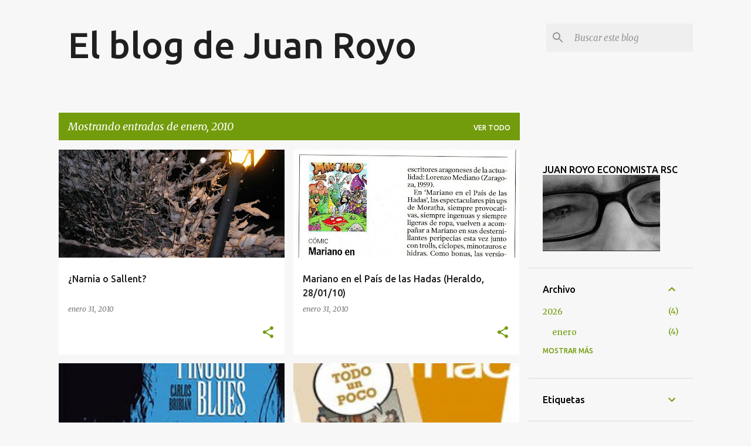

--- FILE ---
content_type: text/html; charset=UTF-8
request_url: https://juanroyo.blogspot.com/2010/01/
body_size: 42333
content:
<!DOCTYPE html>
<html dir='ltr' lang='es'>
<head>
<meta content='width=device-width, initial-scale=1' name='viewport'/>
<title>El blog de Juan Royo</title>
<meta content='text/html; charset=UTF-8' http-equiv='Content-Type'/>
<!-- Chrome, Firefox OS and Opera -->
<meta content='#f7f7f7' name='theme-color'/>
<!-- Windows Phone -->
<meta content='#f7f7f7' name='msapplication-navbutton-color'/>
<meta content='blogger' name='generator'/>
<link href='https://juanroyo.blogspot.com/favicon.ico' rel='icon' type='image/x-icon'/>
<link href='http://juanroyo.blogspot.com/2010/01/' rel='canonical'/>
<link rel="alternate" type="application/atom+xml" title="El blog de Juan Royo - Atom" href="https://juanroyo.blogspot.com/feeds/posts/default" />
<link rel="alternate" type="application/rss+xml" title="El blog de Juan Royo - RSS" href="https://juanroyo.blogspot.com/feeds/posts/default?alt=rss" />
<link rel="service.post" type="application/atom+xml" title="El blog de Juan Royo - Atom" href="https://www.blogger.com/feeds/326872757002557453/posts/default" />
<!--Can't find substitution for tag [blog.ieCssRetrofitLinks]-->
<meta content='http://juanroyo.blogspot.com/2010/01/' property='og:url'/>
<meta content='El blog de Juan Royo' property='og:title'/>
<meta content='' property='og:description'/>
<meta content='https://blogger.googleusercontent.com/img/b/R29vZ2xl/AVvXsEhChyphenhypheneXEu8AiYnGfa-P-CHfXUxsnrpe4LeeILvL3uFhte7FOkVQUP8eFKEMKAo46eR7unD3a7CSzYsz-bcjChxJH_VID5aly-adqUDEC89KWpBL68S28gHeCCy8no9PEg5AR54PyjUhh38/w1200-h630-p-k-no-nu/narnia.jpg' property='og:image'/>
<meta content='https://blogger.googleusercontent.com/img/b/R29vZ2xl/AVvXsEgS385i3ZjSESx1txZ7wFigmhBsWtJALz3ETxE2s_gNfEA5n-qX76YTYPjPkLW1cIkONgIVijlAZs8q2sfBSt31ys3Cj_5woX4eO6W53tEjN4MWVqEYfrxTy5V9QgbpyT-WK1heWDSdmpU/w1200-h630-p-k-no-nu/IMAGE0016.JPG' property='og:image'/>
<meta content='https://blogger.googleusercontent.com/img/b/R29vZ2xl/AVvXsEjGslZSbY9k8vwIr8N4hXkbl4P7rhxNhFhUhVTyYv2qmGaT9uPbJWiHfHhCTx31jd7_Z5Pv9RFmKkjPxI2EFSQ8wfIXArKMyJBemCXU_NqKxsA4n1tMI0SAEyutxCOaN9qFG29iY_C-qi8/w1200-h630-p-k-no-nu/Pinocho+Blues.jpg' property='og:image'/>
<meta content='https://blogger.googleusercontent.com/img/b/R29vZ2xl/AVvXsEgNTgnA9H6BaENDJaV3Wu3BmQ4LZP8dUD0g43x1x5ns9qBEibMlkFOFCuyF0duD-SZ2kiV801OOsyNB9iG1XBUQ1IhTd-GCVuzUn1teSWU88cWB8OXxY0nJaAW30ptGBvledQ_hw0BDGWM/w1200-h630-p-k-no-nu/n468321910584_296.jpg' property='og:image'/>
<meta content='https://blogger.googleusercontent.com/img/b/R29vZ2xl/AVvXsEjtVCTK8NiAvM-1iUaqwsoXAhLKCssYHCYZ-zHkHVCv_WafTEJkGj_1fstE6ejZ_FypikbxbJHuihpq5CZBvlpWv8BuWnms8J0nTq0aTgqRHl65G62mwAwzhoCcIGyurNO5Pirk7BSgUkk/w1200-h630-p-k-no-nu/cartel.jpg' property='og:image'/>
<meta content='https://blogger.googleusercontent.com/img/b/R29vZ2xl/AVvXsEgGgriVUmT4UiXjv_XHOf04ky1cFak6tvA05BfOWN7Gifvhlh2uyiVTWYU1p6dMReUnaEfs3Djmdh9tfalu89BNM2f0O2CI_oC3VuOmO-Qmuf4Gv0veDee2ldVZTEgOTJBJ-BYZBGNATdU/w1200-h630-p-k-no-nu/taller-pablo.jpg' property='og:image'/>
<meta content='https://blogger.googleusercontent.com/img/b/R29vZ2xl/AVvXsEhGGwzyNt4ml_7Hjjvo_y7mQ2IDHF-jZN0DAdSLRT-4LhcpqIBteyT_BWo87WtRo2EGyFwJqp2T83unybarAw9eRD2lt9x2GuC8VSXUWoIRSKeyKyoEamt0a7Mn7SVdUqP4EpVIahzwZ_Y/w1200-h630-p-k-no-nu/los-avivadores3.jpg' property='og:image'/>
<meta content='https://blogger.googleusercontent.com/img/b/R29vZ2xl/AVvXsEivlEAxY57g9sYEPboFnvp4hLRZFArchT2gY5WOcUsCADwJZTVo2K4fqME3IaVmZ5QgdQJKbBzD2tJrb9gJc3mvGXPdD8RGj-vj2NB3tm1G0lqyzjtPmrPfn9FDE1KUAPUBvpIxsDN0JCQ/w1200-h630-p-k-no-nu/tabacoprecio.jpg' property='og:image'/>
<meta content='https://blogger.googleusercontent.com/img/b/R29vZ2xl/AVvXsEjXBBtTMR0zBJIPWhZ4socQVd1Z3gGimdQMAvAvSluxz85JWhVT634u6kGD5fVB9FjjNI56IbfBj8fiUp_fC4xGoGJv_PeJNOI8uvVBJhIYlZJlKOp2i1UZzk7s0LTRXKNnu31QtcfWn1I/w1200-h630-p-k-no-nu/Luxley1_28052005.jpg' property='og:image'/>
<meta content='https://blogger.googleusercontent.com/img/b/R29vZ2xl/AVvXsEgJ1L-PTEC2w2ltofv8pYxWv-LAay32oNy8x6genCm54pmQfw89Xukalp1qMVIbc-mZKY3qFFxLwOCkSAlWHJ6gnQp2nVcKnKSW5RCDOnco4Y9HYmyGBaPLFN7DVy5b-Kd9E-i0G6rnVo8/w1200-h630-p-k-no-nu/Rojo_sangre-576716077-large.jpg' property='og:image'/>
<meta content='https://blogger.googleusercontent.com/img/b/R29vZ2xl/AVvXsEiGrxpWR_aXTPq7KFdaVWEdREGamk7E-eVPboXaaMHCj1y8cKpZtOqhT08QyJvu4OCo7tg0RozFzhoGglQRpXtr9Xt8DJ6xbE5Ag_t0466xwh8fEbHWQ-0AiXDHBK-I22u210Ch8d4_-oY/w1200-h630-p-k-no-nu/alcaliz.jpg' property='og:image'/>
<meta content='https://blogger.googleusercontent.com/img/b/R29vZ2xl/AVvXsEjXYBQxgnmg87yfxv4eTfZggn_izao7A7m4CYcwUnmCHMxRQ42PfswZi9nczIEem7Lbj1E-sya5unhbAklpLKRBUNVArSgz7nimP9igmchycVXyid8x9tRPfAggBpbm0aGTlFL0b94GN34/w1200-h630-p-k-no-nu/chiste+obama%5B1%5D.JPG' property='og:image'/>
<meta content='https://blogger.googleusercontent.com/img/b/R29vZ2xl/AVvXsEi54fB55rKdgleJNc66jv0sDBZmVWWgkeyEx_zyKC-Hb-H6boTaBJSkl-EsZ4-dY35Va16rJiLh70ryoT6EJKlzB6Y1L3zOIP1fTOeCjIXPgFUfIK2gZxwpIw8SjAuCPmn6FAYIodMefaE/w1200-h630-p-k-no-nu/IMG_8313%5B1%5D.JPG' property='og:image'/>
<meta content='https://blogger.googleusercontent.com/img/b/R29vZ2xl/AVvXsEg6eVkBYDLg57EfgjN8iDCqcRP-7rJZMrfYGF00jJMpfHIKosj2G9lNCgJR_CoXcmMk5QhyphenhyphenBG3LhyphenhyphenxMGlVH8BCQP5gkc4AvgVcQQB0J3H6l767pfjYWRYw7lRaVTss4fB0ak9gqpp6-fGc/w1200-h630-p-k-no-nu/IMAGE0014.JPG' property='og:image'/>
<meta content='https://blogger.googleusercontent.com/img/b/R29vZ2xl/AVvXsEgUucC07g8h3mnijenhMk7LNsaYGO0LdFZTxP8heUXli80hisSg2ACHC98e5ssSjuQ9-FJCZLrMaA1Bv526y4SgapgeWQVp87CR1CgTHUvlP5Q-VhbeikKKj5MdANTpjO5OiAJR5IZKIpQ/w1200-h630-p-k-no-nu/12_Grande.gif' property='og:image'/>
<meta content='https://blogger.googleusercontent.com/img/b/R29vZ2xl/AVvXsEigNbI03kgwKhLv4tIOZPyVjERM8Shk9jDqZnLDagJ3obxNInCvY8CXTR_HruTd7BDjnvYBaprTG09YhPmj8ASgMGmxqRKMZZKNWxxybASO2qCUYx6Q9AbWRmm__aE3bVWtuJmwQXN0dF4/w1200-h630-p-k-no-nu/pic25612.jpg' property='og:image'/>
<meta content='https://blogger.googleusercontent.com/img/b/R29vZ2xl/AVvXsEiHHCThGZD1PZNOXd47c671S3L8nMRGAD2uAinnkxxRfbRjjQ5WQGh8FVxkXiLz20IbmhKVqAbZQNiqoHi_yA0BC-4nCMde2AVXOzsobmvaykMCcw8op_-4T8jXtIlO3n1KGfvA9E9H_cY/w1200-h630-p-k-no-nu/IMAGE0008.JPG' property='og:image'/>
<meta content='https://blogger.googleusercontent.com/img/b/R29vZ2xl/AVvXsEjt3yCW2ZFBvWd4fygpPD5iE3qGaGKmYw2K4Ag2JMHt6u7et4Ct0_SQNcfL4N2j5pkMrCGejLQQBO2KVGxcNtmcNA5OLVmGcvfTo2SIGhz4_c1BbA9Uc6EG4KOtVyyAx1qe6iqXIgJx-Ew/w1200-h630-p-k-no-nu/ArtesyLetrasIberoes.jpg' property='og:image'/>
<meta content='https://blogger.googleusercontent.com/img/b/R29vZ2xl/AVvXsEjhGs3ZgRIX6JPoXb_1vKGrjJBIJqhHgRIGjiqwYSO8BUNKTWgLrgs6I-O4MwwnMQcpq2xId53CMzZOsI-7GAtOVTwmlAkaH0f7IuXIm6JcTfAoHB8NwWDGO36N-a0JjQjHtRFM2UcErPw/w1200-h630-p-k-no-nu/Luke-Cage-Marvel-Comics.png' property='og:image'/>
<style type='text/css'>@font-face{font-family:'Merriweather';font-style:italic;font-weight:300;font-stretch:100%;font-display:swap;src:url(//fonts.gstatic.com/s/merriweather/v33/u-4c0qyriQwlOrhSvowK_l5-eTxCVx0ZbwLvKH2Gk9hLmp0v5yA-xXPqCzLvF-adrHOg7iDTFw.woff2)format('woff2');unicode-range:U+0460-052F,U+1C80-1C8A,U+20B4,U+2DE0-2DFF,U+A640-A69F,U+FE2E-FE2F;}@font-face{font-family:'Merriweather';font-style:italic;font-weight:300;font-stretch:100%;font-display:swap;src:url(//fonts.gstatic.com/s/merriweather/v33/u-4c0qyriQwlOrhSvowK_l5-eTxCVx0ZbwLvKH2Gk9hLmp0v5yA-xXPqCzLvF--drHOg7iDTFw.woff2)format('woff2');unicode-range:U+0301,U+0400-045F,U+0490-0491,U+04B0-04B1,U+2116;}@font-face{font-family:'Merriweather';font-style:italic;font-weight:300;font-stretch:100%;font-display:swap;src:url(//fonts.gstatic.com/s/merriweather/v33/u-4c0qyriQwlOrhSvowK_l5-eTxCVx0ZbwLvKH2Gk9hLmp0v5yA-xXPqCzLvF-SdrHOg7iDTFw.woff2)format('woff2');unicode-range:U+0102-0103,U+0110-0111,U+0128-0129,U+0168-0169,U+01A0-01A1,U+01AF-01B0,U+0300-0301,U+0303-0304,U+0308-0309,U+0323,U+0329,U+1EA0-1EF9,U+20AB;}@font-face{font-family:'Merriweather';font-style:italic;font-weight:300;font-stretch:100%;font-display:swap;src:url(//fonts.gstatic.com/s/merriweather/v33/u-4c0qyriQwlOrhSvowK_l5-eTxCVx0ZbwLvKH2Gk9hLmp0v5yA-xXPqCzLvF-WdrHOg7iDTFw.woff2)format('woff2');unicode-range:U+0100-02BA,U+02BD-02C5,U+02C7-02CC,U+02CE-02D7,U+02DD-02FF,U+0304,U+0308,U+0329,U+1D00-1DBF,U+1E00-1E9F,U+1EF2-1EFF,U+2020,U+20A0-20AB,U+20AD-20C0,U+2113,U+2C60-2C7F,U+A720-A7FF;}@font-face{font-family:'Merriweather';font-style:italic;font-weight:300;font-stretch:100%;font-display:swap;src:url(//fonts.gstatic.com/s/merriweather/v33/u-4c0qyriQwlOrhSvowK_l5-eTxCVx0ZbwLvKH2Gk9hLmp0v5yA-xXPqCzLvF-udrHOg7iA.woff2)format('woff2');unicode-range:U+0000-00FF,U+0131,U+0152-0153,U+02BB-02BC,U+02C6,U+02DA,U+02DC,U+0304,U+0308,U+0329,U+2000-206F,U+20AC,U+2122,U+2191,U+2193,U+2212,U+2215,U+FEFF,U+FFFD;}@font-face{font-family:'Merriweather';font-style:italic;font-weight:400;font-stretch:100%;font-display:swap;src:url(//fonts.gstatic.com/s/merriweather/v33/u-4c0qyriQwlOrhSvowK_l5-eTxCVx0ZbwLvKH2Gk9hLmp0v5yA-xXPqCzLvF-adrHOg7iDTFw.woff2)format('woff2');unicode-range:U+0460-052F,U+1C80-1C8A,U+20B4,U+2DE0-2DFF,U+A640-A69F,U+FE2E-FE2F;}@font-face{font-family:'Merriweather';font-style:italic;font-weight:400;font-stretch:100%;font-display:swap;src:url(//fonts.gstatic.com/s/merriweather/v33/u-4c0qyriQwlOrhSvowK_l5-eTxCVx0ZbwLvKH2Gk9hLmp0v5yA-xXPqCzLvF--drHOg7iDTFw.woff2)format('woff2');unicode-range:U+0301,U+0400-045F,U+0490-0491,U+04B0-04B1,U+2116;}@font-face{font-family:'Merriweather';font-style:italic;font-weight:400;font-stretch:100%;font-display:swap;src:url(//fonts.gstatic.com/s/merriweather/v33/u-4c0qyriQwlOrhSvowK_l5-eTxCVx0ZbwLvKH2Gk9hLmp0v5yA-xXPqCzLvF-SdrHOg7iDTFw.woff2)format('woff2');unicode-range:U+0102-0103,U+0110-0111,U+0128-0129,U+0168-0169,U+01A0-01A1,U+01AF-01B0,U+0300-0301,U+0303-0304,U+0308-0309,U+0323,U+0329,U+1EA0-1EF9,U+20AB;}@font-face{font-family:'Merriweather';font-style:italic;font-weight:400;font-stretch:100%;font-display:swap;src:url(//fonts.gstatic.com/s/merriweather/v33/u-4c0qyriQwlOrhSvowK_l5-eTxCVx0ZbwLvKH2Gk9hLmp0v5yA-xXPqCzLvF-WdrHOg7iDTFw.woff2)format('woff2');unicode-range:U+0100-02BA,U+02BD-02C5,U+02C7-02CC,U+02CE-02D7,U+02DD-02FF,U+0304,U+0308,U+0329,U+1D00-1DBF,U+1E00-1E9F,U+1EF2-1EFF,U+2020,U+20A0-20AB,U+20AD-20C0,U+2113,U+2C60-2C7F,U+A720-A7FF;}@font-face{font-family:'Merriweather';font-style:italic;font-weight:400;font-stretch:100%;font-display:swap;src:url(//fonts.gstatic.com/s/merriweather/v33/u-4c0qyriQwlOrhSvowK_l5-eTxCVx0ZbwLvKH2Gk9hLmp0v5yA-xXPqCzLvF-udrHOg7iA.woff2)format('woff2');unicode-range:U+0000-00FF,U+0131,U+0152-0153,U+02BB-02BC,U+02C6,U+02DA,U+02DC,U+0304,U+0308,U+0329,U+2000-206F,U+20AC,U+2122,U+2191,U+2193,U+2212,U+2215,U+FEFF,U+FFFD;}@font-face{font-family:'Merriweather';font-style:normal;font-weight:400;font-stretch:100%;font-display:swap;src:url(//fonts.gstatic.com/s/merriweather/v33/u-4D0qyriQwlOrhSvowK_l5UcA6zuSYEqOzpPe3HOZJ5eX1WtLaQwmYiScCmDxhtNOKl8yDr3icaGV31CPDaYKfFQn0.woff2)format('woff2');unicode-range:U+0460-052F,U+1C80-1C8A,U+20B4,U+2DE0-2DFF,U+A640-A69F,U+FE2E-FE2F;}@font-face{font-family:'Merriweather';font-style:normal;font-weight:400;font-stretch:100%;font-display:swap;src:url(//fonts.gstatic.com/s/merriweather/v33/u-4D0qyriQwlOrhSvowK_l5UcA6zuSYEqOzpPe3HOZJ5eX1WtLaQwmYiScCmDxhtNOKl8yDr3icaEF31CPDaYKfFQn0.woff2)format('woff2');unicode-range:U+0301,U+0400-045F,U+0490-0491,U+04B0-04B1,U+2116;}@font-face{font-family:'Merriweather';font-style:normal;font-weight:400;font-stretch:100%;font-display:swap;src:url(//fonts.gstatic.com/s/merriweather/v33/u-4D0qyriQwlOrhSvowK_l5UcA6zuSYEqOzpPe3HOZJ5eX1WtLaQwmYiScCmDxhtNOKl8yDr3icaG131CPDaYKfFQn0.woff2)format('woff2');unicode-range:U+0102-0103,U+0110-0111,U+0128-0129,U+0168-0169,U+01A0-01A1,U+01AF-01B0,U+0300-0301,U+0303-0304,U+0308-0309,U+0323,U+0329,U+1EA0-1EF9,U+20AB;}@font-face{font-family:'Merriweather';font-style:normal;font-weight:400;font-stretch:100%;font-display:swap;src:url(//fonts.gstatic.com/s/merriweather/v33/u-4D0qyriQwlOrhSvowK_l5UcA6zuSYEqOzpPe3HOZJ5eX1WtLaQwmYiScCmDxhtNOKl8yDr3icaGl31CPDaYKfFQn0.woff2)format('woff2');unicode-range:U+0100-02BA,U+02BD-02C5,U+02C7-02CC,U+02CE-02D7,U+02DD-02FF,U+0304,U+0308,U+0329,U+1D00-1DBF,U+1E00-1E9F,U+1EF2-1EFF,U+2020,U+20A0-20AB,U+20AD-20C0,U+2113,U+2C60-2C7F,U+A720-A7FF;}@font-face{font-family:'Merriweather';font-style:normal;font-weight:400;font-stretch:100%;font-display:swap;src:url(//fonts.gstatic.com/s/merriweather/v33/u-4D0qyriQwlOrhSvowK_l5UcA6zuSYEqOzpPe3HOZJ5eX1WtLaQwmYiScCmDxhtNOKl8yDr3icaFF31CPDaYKfF.woff2)format('woff2');unicode-range:U+0000-00FF,U+0131,U+0152-0153,U+02BB-02BC,U+02C6,U+02DA,U+02DC,U+0304,U+0308,U+0329,U+2000-206F,U+20AC,U+2122,U+2191,U+2193,U+2212,U+2215,U+FEFF,U+FFFD;}@font-face{font-family:'Ubuntu';font-style:normal;font-weight:400;font-display:swap;src:url(//fonts.gstatic.com/s/ubuntu/v21/4iCs6KVjbNBYlgoKcg72nU6AF7xm.woff2)format('woff2');unicode-range:U+0460-052F,U+1C80-1C8A,U+20B4,U+2DE0-2DFF,U+A640-A69F,U+FE2E-FE2F;}@font-face{font-family:'Ubuntu';font-style:normal;font-weight:400;font-display:swap;src:url(//fonts.gstatic.com/s/ubuntu/v21/4iCs6KVjbNBYlgoKew72nU6AF7xm.woff2)format('woff2');unicode-range:U+0301,U+0400-045F,U+0490-0491,U+04B0-04B1,U+2116;}@font-face{font-family:'Ubuntu';font-style:normal;font-weight:400;font-display:swap;src:url(//fonts.gstatic.com/s/ubuntu/v21/4iCs6KVjbNBYlgoKcw72nU6AF7xm.woff2)format('woff2');unicode-range:U+1F00-1FFF;}@font-face{font-family:'Ubuntu';font-style:normal;font-weight:400;font-display:swap;src:url(//fonts.gstatic.com/s/ubuntu/v21/4iCs6KVjbNBYlgoKfA72nU6AF7xm.woff2)format('woff2');unicode-range:U+0370-0377,U+037A-037F,U+0384-038A,U+038C,U+038E-03A1,U+03A3-03FF;}@font-face{font-family:'Ubuntu';font-style:normal;font-weight:400;font-display:swap;src:url(//fonts.gstatic.com/s/ubuntu/v21/4iCs6KVjbNBYlgoKcQ72nU6AF7xm.woff2)format('woff2');unicode-range:U+0100-02BA,U+02BD-02C5,U+02C7-02CC,U+02CE-02D7,U+02DD-02FF,U+0304,U+0308,U+0329,U+1D00-1DBF,U+1E00-1E9F,U+1EF2-1EFF,U+2020,U+20A0-20AB,U+20AD-20C0,U+2113,U+2C60-2C7F,U+A720-A7FF;}@font-face{font-family:'Ubuntu';font-style:normal;font-weight:400;font-display:swap;src:url(//fonts.gstatic.com/s/ubuntu/v21/4iCs6KVjbNBYlgoKfw72nU6AFw.woff2)format('woff2');unicode-range:U+0000-00FF,U+0131,U+0152-0153,U+02BB-02BC,U+02C6,U+02DA,U+02DC,U+0304,U+0308,U+0329,U+2000-206F,U+20AC,U+2122,U+2191,U+2193,U+2212,U+2215,U+FEFF,U+FFFD;}@font-face{font-family:'Ubuntu';font-style:normal;font-weight:500;font-display:swap;src:url(//fonts.gstatic.com/s/ubuntu/v21/4iCv6KVjbNBYlgoCjC3jvWyNPYZvg7UI.woff2)format('woff2');unicode-range:U+0460-052F,U+1C80-1C8A,U+20B4,U+2DE0-2DFF,U+A640-A69F,U+FE2E-FE2F;}@font-face{font-family:'Ubuntu';font-style:normal;font-weight:500;font-display:swap;src:url(//fonts.gstatic.com/s/ubuntu/v21/4iCv6KVjbNBYlgoCjC3jtGyNPYZvg7UI.woff2)format('woff2');unicode-range:U+0301,U+0400-045F,U+0490-0491,U+04B0-04B1,U+2116;}@font-face{font-family:'Ubuntu';font-style:normal;font-weight:500;font-display:swap;src:url(//fonts.gstatic.com/s/ubuntu/v21/4iCv6KVjbNBYlgoCjC3jvGyNPYZvg7UI.woff2)format('woff2');unicode-range:U+1F00-1FFF;}@font-face{font-family:'Ubuntu';font-style:normal;font-weight:500;font-display:swap;src:url(//fonts.gstatic.com/s/ubuntu/v21/4iCv6KVjbNBYlgoCjC3js2yNPYZvg7UI.woff2)format('woff2');unicode-range:U+0370-0377,U+037A-037F,U+0384-038A,U+038C,U+038E-03A1,U+03A3-03FF;}@font-face{font-family:'Ubuntu';font-style:normal;font-weight:500;font-display:swap;src:url(//fonts.gstatic.com/s/ubuntu/v21/4iCv6KVjbNBYlgoCjC3jvmyNPYZvg7UI.woff2)format('woff2');unicode-range:U+0100-02BA,U+02BD-02C5,U+02C7-02CC,U+02CE-02D7,U+02DD-02FF,U+0304,U+0308,U+0329,U+1D00-1DBF,U+1E00-1E9F,U+1EF2-1EFF,U+2020,U+20A0-20AB,U+20AD-20C0,U+2113,U+2C60-2C7F,U+A720-A7FF;}@font-face{font-family:'Ubuntu';font-style:normal;font-weight:500;font-display:swap;src:url(//fonts.gstatic.com/s/ubuntu/v21/4iCv6KVjbNBYlgoCjC3jsGyNPYZvgw.woff2)format('woff2');unicode-range:U+0000-00FF,U+0131,U+0152-0153,U+02BB-02BC,U+02C6,U+02DA,U+02DC,U+0304,U+0308,U+0329,U+2000-206F,U+20AC,U+2122,U+2191,U+2193,U+2212,U+2215,U+FEFF,U+FFFD;}@font-face{font-family:'Ubuntu';font-style:normal;font-weight:700;font-display:swap;src:url(//fonts.gstatic.com/s/ubuntu/v21/4iCv6KVjbNBYlgoCxCvjvWyNPYZvg7UI.woff2)format('woff2');unicode-range:U+0460-052F,U+1C80-1C8A,U+20B4,U+2DE0-2DFF,U+A640-A69F,U+FE2E-FE2F;}@font-face{font-family:'Ubuntu';font-style:normal;font-weight:700;font-display:swap;src:url(//fonts.gstatic.com/s/ubuntu/v21/4iCv6KVjbNBYlgoCxCvjtGyNPYZvg7UI.woff2)format('woff2');unicode-range:U+0301,U+0400-045F,U+0490-0491,U+04B0-04B1,U+2116;}@font-face{font-family:'Ubuntu';font-style:normal;font-weight:700;font-display:swap;src:url(//fonts.gstatic.com/s/ubuntu/v21/4iCv6KVjbNBYlgoCxCvjvGyNPYZvg7UI.woff2)format('woff2');unicode-range:U+1F00-1FFF;}@font-face{font-family:'Ubuntu';font-style:normal;font-weight:700;font-display:swap;src:url(//fonts.gstatic.com/s/ubuntu/v21/4iCv6KVjbNBYlgoCxCvjs2yNPYZvg7UI.woff2)format('woff2');unicode-range:U+0370-0377,U+037A-037F,U+0384-038A,U+038C,U+038E-03A1,U+03A3-03FF;}@font-face{font-family:'Ubuntu';font-style:normal;font-weight:700;font-display:swap;src:url(//fonts.gstatic.com/s/ubuntu/v21/4iCv6KVjbNBYlgoCxCvjvmyNPYZvg7UI.woff2)format('woff2');unicode-range:U+0100-02BA,U+02BD-02C5,U+02C7-02CC,U+02CE-02D7,U+02DD-02FF,U+0304,U+0308,U+0329,U+1D00-1DBF,U+1E00-1E9F,U+1EF2-1EFF,U+2020,U+20A0-20AB,U+20AD-20C0,U+2113,U+2C60-2C7F,U+A720-A7FF;}@font-face{font-family:'Ubuntu';font-style:normal;font-weight:700;font-display:swap;src:url(//fonts.gstatic.com/s/ubuntu/v21/4iCv6KVjbNBYlgoCxCvjsGyNPYZvgw.woff2)format('woff2');unicode-range:U+0000-00FF,U+0131,U+0152-0153,U+02BB-02BC,U+02C6,U+02DA,U+02DC,U+0304,U+0308,U+0329,U+2000-206F,U+20AC,U+2122,U+2191,U+2193,U+2212,U+2215,U+FEFF,U+FFFD;}</style>
<style id='page-skin-1' type='text/css'><!--
/*! normalize.css v8.0.0 | MIT License | github.com/necolas/normalize.css */html{line-height:1.15;-webkit-text-size-adjust:100%}body{margin:0}h1{font-size:2em;margin:.67em 0}hr{box-sizing:content-box;height:0;overflow:visible}pre{font-family:monospace,monospace;font-size:1em}a{background-color:transparent}abbr[title]{border-bottom:none;text-decoration:underline;text-decoration:underline dotted}b,strong{font-weight:bolder}code,kbd,samp{font-family:monospace,monospace;font-size:1em}small{font-size:80%}sub,sup{font-size:75%;line-height:0;position:relative;vertical-align:baseline}sub{bottom:-0.25em}sup{top:-0.5em}img{border-style:none}button,input,optgroup,select,textarea{font-family:inherit;font-size:100%;line-height:1.15;margin:0}button,input{overflow:visible}button,select{text-transform:none}button,[type="button"],[type="reset"],[type="submit"]{-webkit-appearance:button}button::-moz-focus-inner,[type="button"]::-moz-focus-inner,[type="reset"]::-moz-focus-inner,[type="submit"]::-moz-focus-inner{border-style:none;padding:0}button:-moz-focusring,[type="button"]:-moz-focusring,[type="reset"]:-moz-focusring,[type="submit"]:-moz-focusring{outline:1px dotted ButtonText}fieldset{padding:.35em .75em .625em}legend{box-sizing:border-box;color:inherit;display:table;max-width:100%;padding:0;white-space:normal}progress{vertical-align:baseline}textarea{overflow:auto}[type="checkbox"],[type="radio"]{box-sizing:border-box;padding:0}[type="number"]::-webkit-inner-spin-button,[type="number"]::-webkit-outer-spin-button{height:auto}[type="search"]{-webkit-appearance:textfield;outline-offset:-2px}[type="search"]::-webkit-search-decoration{-webkit-appearance:none}::-webkit-file-upload-button{-webkit-appearance:button;font:inherit}details{display:block}summary{display:list-item}template{display:none}[hidden]{display:none}
/*!************************************************
* Blogger Template Style
* Name: Emporio
**************************************************/
body{
word-wrap:break-word;
overflow-wrap:break-word;
word-break:break-word
}
.hidden{
display:none
}
.invisible{
visibility:hidden
}
.container:after,.float-container:after{
clear:both;
content:"";
display:table
}
.clearboth{
clear:both
}
#comments .comment .comment-actions,.subscribe-popup .FollowByEmail .follow-by-email-submit{
background:transparent;
border:0;
box-shadow:none;
color:#729c0b;
cursor:pointer;
font-size:14px;
font-weight:700;
outline:none;
text-decoration:none;
text-transform:uppercase;
width:auto
}
.dim-overlay{
height:100vh;
left:0;
position:fixed;
top:0;
width:100%
}
#sharing-dim-overlay{
background-color:transparent
}
input::-ms-clear{
display:none
}
.blogger-logo,.svg-icon-24.blogger-logo{
fill:#ff9800;
opacity:1
}
.skip-navigation{
background-color:#fff;
box-sizing:border-box;
color:#000;
display:block;
height:0;
left:0;
line-height:50px;
overflow:hidden;
padding-top:0;
position:fixed;
text-align:center;
top:0;
-webkit-transition:box-shadow .3s,height .3s,padding-top .3s;
transition:box-shadow .3s,height .3s,padding-top .3s;
width:100%;
z-index:900
}
.skip-navigation:focus{
box-shadow:0 4px 5px 0 rgba(0,0,0,.14),0 1px 10px 0 rgba(0,0,0,.12),0 2px 4px -1px rgba(0,0,0,.2);
height:50px
}
#main{
outline:none
}
.main-heading{
clip:rect(1px,1px,1px,1px);
border:0;
height:1px;
overflow:hidden;
padding:0;
position:absolute;
width:1px
}
.Attribution{
margin-top:1em;
text-align:center
}
.Attribution .blogger img,.Attribution .blogger svg{
vertical-align:bottom
}
.Attribution .blogger img{
margin-right:.5em
}
.Attribution div{
line-height:24px;
margin-top:.5em
}
.Attribution .copyright,.Attribution .image-attribution{
font-size:.7em;
margin-top:1.5em
}
.bg-photo{
background-attachment:scroll!important
}
body .CSS_LIGHTBOX{
z-index:900
}
.extendable .show-less,.extendable .show-more{
border-color:#729c0b;
color:#729c0b;
margin-top:8px
}
.extendable .show-less.hidden,.extendable .show-more.hidden,.inline-ad{
display:none
}
.inline-ad{
max-width:100%;
overflow:hidden
}
.adsbygoogle{
display:block
}
#cookieChoiceInfo{
bottom:0;
top:auto
}
iframe.b-hbp-video{
border:0
}
.post-body iframe{
max-width:100%
}
.post-body a[imageanchor="1"]{
display:inline-block
}
.byline{
margin-right:1em
}
.byline:last-child{
margin-right:0
}
.link-copied-dialog{
max-width:520px;
outline:0
}
.link-copied-dialog .modal-dialog-buttons{
margin-top:8px
}
.link-copied-dialog .goog-buttonset-default{
background:transparent;
border:0
}
.link-copied-dialog .goog-buttonset-default:focus{
outline:0
}
.paging-control-container{
margin-bottom:16px
}
.paging-control-container .paging-control{
display:inline-block
}
.paging-control-container .comment-range-text:after,.paging-control-container .paging-control{
color:#729c0b
}
.paging-control-container .comment-range-text,.paging-control-container .paging-control{
margin-right:8px
}
.paging-control-container .comment-range-text:after,.paging-control-container .paging-control:after{
padding-left:8px;
content:"\b7";
cursor:default;
pointer-events:none
}
.paging-control-container .comment-range-text:last-child:after,.paging-control-container .paging-control:last-child:after{
content:none
}
.byline.reactions iframe{
height:20px
}
.b-notification{
background-color:#fff;
border-bottom:1px solid #000;
box-sizing:border-box;
color:#000;
padding:16px 32px;
text-align:center
}
.b-notification.visible{
-webkit-transition:margin-top .3s cubic-bezier(.4,0,.2,1);
transition:margin-top .3s cubic-bezier(.4,0,.2,1)
}
.b-notification.invisible{
position:absolute
}
.b-notification-close{
position:absolute;
right:8px;
top:8px
}
.no-posts-message{
line-height:40px;
text-align:center
}
@media screen and (max-width:745px){
body.item-view .post-body a[imageanchor="1"][style*="float: left;"],body.item-view .post-body a[imageanchor="1"][style*="float: right;"]{
clear:none!important;
float:none!important
}
body.item-view .post-body a[imageanchor="1"] img{
display:block;
height:auto;
margin:0 auto
}
body.item-view .post-body>.separator:first-child>a[imageanchor="1"]:first-child{
margin-top:20px
}
.post-body a[imageanchor]{
display:block
}
body.item-view .post-body a[imageanchor="1"]{
margin-left:0!important;
margin-right:0!important
}
body.item-view .post-body a[imageanchor="1"]+a[imageanchor="1"]{
margin-top:16px
}
}
.item-control{
display:none
}
#comments{
border-top:1px dashed rgba(0,0,0,.54);
margin-top:20px;
padding:20px
}
#comments .comment-thread ol{
padding-left:0;
margin:0;
padding-left:0
}
#comments .comment .comment-replybox-single,#comments .comment-thread .comment-replies{
margin-left:60px
}
#comments .comment-thread .thread-count{
display:none
}
#comments .comment{
list-style-type:none;
padding:0 0 30px;
position:relative
}
#comments .comment .comment{
padding-bottom:8px
}
.comment .avatar-image-container{
position:absolute
}
.comment .avatar-image-container img{
border-radius:50%
}
.avatar-image-container svg,.comment .avatar-image-container .avatar-icon{
fill:#729c0b;
border:1px solid #729c0b;
border-radius:50%;
box-sizing:border-box;
height:35px;
margin:0;
padding:7px;
width:35px
}
.comment .comment-block{
margin-left:60px;
margin-top:10px;
padding-bottom:0
}
#comments .comment-author-header-wrapper{
margin-left:40px
}
#comments .comment .thread-expanded .comment-block{
padding-bottom:20px
}
#comments .comment .comment-header .user,#comments .comment .comment-header .user a{
color:#212121;
font-style:normal;
font-weight:700
}
#comments .comment .comment-actions{
bottom:0;
margin-bottom:15px;
position:absolute
}
#comments .comment .comment-actions>*{
margin-right:8px
}
#comments .comment .comment-header .datetime{
margin-left:8px;
bottom:0;
display:inline-block;
font-size:13px;
font-style:italic
}
#comments .comment .comment-footer .comment-timestamp a,#comments .comment .comment-header .datetime,#comments .comment .comment-header .datetime a{
color:rgba(33,33,33,.54)
}
#comments .comment .comment-content,.comment .comment-body{
margin-top:12px;
word-break:break-word
}
.comment-body{
margin-bottom:12px
}
#comments.embed[data-num-comments="0"]{
border:0;
margin-top:0;
padding-top:0
}
#comment-editor-src,#comments.embed[data-num-comments="0"] #comment-post-message,#comments.embed[data-num-comments="0"] div.comment-form>p,#comments.embed[data-num-comments="0"] p.comment-footer{
display:none
}
.comments .comments-content .loadmore.loaded{
max-height:0;
opacity:0;
overflow:hidden
}
.extendable .remaining-items{
height:0;
overflow:hidden;
-webkit-transition:height .3s cubic-bezier(.4,0,.2,1);
transition:height .3s cubic-bezier(.4,0,.2,1)
}
.extendable .remaining-items.expanded{
height:auto
}
.svg-icon-24,.svg-icon-24-button{
cursor:pointer;
height:24px;
min-width:24px;
width:24px
}
.touch-icon{
margin:-12px;
padding:12px
}
.touch-icon:active,.touch-icon:focus{
background-color:hsla(0,0%,60%,.4);
border-radius:50%
}
svg:not(:root).touch-icon{
overflow:visible
}
html[dir=rtl] .rtl-reversible-icon{
-webkit-transform:scaleX(-1);
transform:scaleX(-1)
}
.svg-icon-24-button,.touch-icon-button{
background:transparent;
border:0;
margin:0;
outline:none;
padding:0
}
.touch-icon-button .touch-icon:active,.touch-icon-button .touch-icon:focus{
background-color:transparent
}
.touch-icon-button:active .touch-icon,.touch-icon-button:focus .touch-icon{
background-color:hsla(0,0%,60%,.4);
border-radius:50%
}
.Profile .default-avatar-wrapper .avatar-icon{
fill:#729c0b;
border:1px solid #729c0b;
border-radius:50%;
box-sizing:border-box;
margin:0
}
.Profile .individual .default-avatar-wrapper .avatar-icon{
padding:25px
}
.Profile .individual .avatar-icon,.Profile .individual .profile-img{
height:90px;
width:90px
}
.Profile .team .default-avatar-wrapper .avatar-icon{
padding:8px
}
.Profile .team .avatar-icon,.Profile .team .default-avatar-wrapper,.Profile .team .profile-img{
height:40px;
width:40px
}
.snippet-container{
margin:0;
overflow:hidden;
position:relative
}
.snippet-fade{
right:0;
bottom:0;
box-sizing:border-box;
position:absolute;
width:96px
}
.snippet-fade:after{
content:"\2026";
float:right
}
.centered-top-container.sticky{
left:0;
position:fixed;
right:0;
top:0;
-webkit-transition-duration:.2s;
transition-duration:.2s;
-webkit-transition-property:opacity,-webkit-transform;
transition-property:opacity,-webkit-transform;
transition-property:transform,opacity;
transition-property:transform,opacity,-webkit-transform;
-webkit-transition-timing-function:cubic-bezier(.4,0,.2,1);
transition-timing-function:cubic-bezier(.4,0,.2,1);
width:auto;
z-index:8
}
.centered-top-placeholder{
display:none
}
.collapsed-header .centered-top-placeholder{
display:block
}
.centered-top-container .Header .replaced h1,.centered-top-placeholder .Header .replaced h1{
display:none
}
.centered-top-container.sticky .Header .replaced h1{
display:block
}
.centered-top-container.sticky .Header .header-widget{
background:none
}
.centered-top-container.sticky .Header .header-image-wrapper{
display:none
}
.centered-top-container img,.centered-top-placeholder img{
max-width:100%
}
.collapsible{
-webkit-transition:height .3s cubic-bezier(.4,0,.2,1);
transition:height .3s cubic-bezier(.4,0,.2,1)
}
.collapsible,.collapsible>summary{
display:block;
overflow:hidden
}
.collapsible>:not(summary){
display:none
}
.collapsible[open]>:not(summary){
display:block
}
.collapsible:focus,.collapsible>summary:focus{
outline:none
}
.collapsible>summary{
cursor:pointer;
display:block;
padding:0
}
.collapsible:focus>summary,.collapsible>summary:focus{
background-color:transparent
}
.collapsible>summary::-webkit-details-marker{
display:none
}
.collapsible-title{
-webkit-box-align:center;
align-items:center;
display:-webkit-box;
display:flex
}
.collapsible-title .title{
-webkit-box-flex:1;
-webkit-box-ordinal-group:1;
flex:1 1 auto;
order:0;
overflow:hidden;
text-overflow:ellipsis;
white-space:nowrap
}
.collapsible-title .chevron-down,.collapsible[open] .collapsible-title .chevron-up{
display:block
}
.collapsible-title .chevron-up,.collapsible[open] .collapsible-title .chevron-down{
display:none
}
.flat-button{
border-radius:2px;
font-weight:700;
margin:-8px;
padding:8px;
text-transform:uppercase
}
.flat-button,.flat-icon-button{
cursor:pointer;
display:inline-block
}
.flat-icon-button{
background:transparent;
border:0;
box-sizing:content-box;
line-height:0;
margin:-12px;
outline:none;
padding:12px
}
.flat-icon-button,.flat-icon-button .splash-wrapper{
border-radius:50%
}
.flat-icon-button .splash.animate{
-webkit-animation-duration:.3s;
animation-duration:.3s
}
body#layout .bg-photo,body#layout .bg-photo-overlay{
display:none
}
body#layout .centered{
max-width:954px
}
body#layout .navigation{
display:none
}
body#layout .sidebar-container{
display:inline-block;
width:40%
}
body#layout .hamburger-menu,body#layout .search{
display:none
}
.overflowable-container{
max-height:44px;
overflow:hidden;
position:relative
}
.overflow-button{
cursor:pointer
}
#overflowable-dim-overlay{
background:transparent
}
.overflow-popup{
background-color:#ffffff;
box-shadow:0 2px 2px 0 rgba(0,0,0,.14),0 3px 1px -2px rgba(0,0,0,.2),0 1px 5px 0 rgba(0,0,0,.12);
left:0;
max-width:calc(100% - 32px);
position:absolute;
top:0;
visibility:hidden;
z-index:101
}
.overflow-popup ul{
list-style:none
}
.overflow-popup .tabs li,.overflow-popup li{
display:block;
height:auto
}
.overflow-popup .tabs li{
padding-left:0;
padding-right:0
}
.overflow-button.hidden,.overflow-popup .tabs li.hidden,.overflow-popup li.hidden,.widget.Sharing .sharing-button{
display:none
}
.widget.Sharing .sharing-buttons li{
padding:0
}
.widget.Sharing .sharing-buttons li span{
display:none
}
.post-share-buttons{
position:relative
}
.sharing-open.touch-icon-button:active .touch-icon,.sharing-open.touch-icon-button:focus .touch-icon{
background-color:transparent
}
.share-buttons{
background-color:#ffffff;
border-radius:2px;
box-shadow:0 2px 2px 0 rgba(0,0,0,.14),0 3px 1px -2px rgba(0,0,0,.2),0 1px 5px 0 rgba(0,0,0,.12);
color:#000000;
list-style:none;
margin:0;
min-width:200px;
padding:8px 0;
position:absolute;
top:-11px;
z-index:101
}
.share-buttons.hidden{
display:none
}
.sharing-button{
background:transparent;
border:0;
cursor:pointer;
margin:0;
outline:none;
padding:0
}
.share-buttons li{
height:48px;
margin:0
}
.share-buttons li:last-child{
margin-bottom:0
}
.share-buttons li .sharing-platform-button{
box-sizing:border-box;
cursor:pointer;
display:block;
height:100%;
margin-bottom:0;
padding:0 16px;
position:relative;
width:100%
}
.share-buttons li .sharing-platform-button:focus,.share-buttons li .sharing-platform-button:hover{
background-color:hsla(0,0%,50%,.1);
outline:none
}
.share-buttons li svg[class*=" sharing-"],.share-buttons li svg[class^=sharing-]{
position:absolute;
top:10px
}
.share-buttons li span.sharing-platform-button{
position:relative;
top:0
}
.share-buttons li .platform-sharing-text{
margin-left:56px;
display:block;
font-size:16px;
line-height:48px;
white-space:nowrap
}
.sidebar-container{
-webkit-overflow-scrolling:touch;
background-color:#f7f7f7;
max-width:280px;
overflow-y:auto;
-webkit-transition-duration:.3s;
transition-duration:.3s;
-webkit-transition-property:-webkit-transform;
transition-property:-webkit-transform;
transition-property:transform;
transition-property:transform,-webkit-transform;
-webkit-transition-timing-function:cubic-bezier(0,0,.2,1);
transition-timing-function:cubic-bezier(0,0,.2,1);
width:280px;
z-index:101
}
.sidebar-container .navigation{
line-height:0;
padding:16px
}
.sidebar-container .sidebar-back{
cursor:pointer
}
.sidebar-container .widget{
background:none;
margin:0 16px;
padding:16px 0
}
.sidebar-container .widget .title{
color:#000000;
margin:0
}
.sidebar-container .widget ul{
list-style:none;
margin:0;
padding:0
}
.sidebar-container .widget ul ul{
margin-left:1em
}
.sidebar-container .widget li{
font-size:16px;
line-height:normal
}
.sidebar-container .widget+.widget{
border-top:1px solid rgba(0, 0, 0, 0.12)
}
.BlogArchive li{
margin:16px 0
}
.BlogArchive li:last-child{
margin-bottom:0
}
.Label li a{
display:inline-block
}
.BlogArchive .post-count,.Label .label-count{
margin-left:.25em;
float:right
}
.BlogArchive .post-count:before,.Label .label-count:before{
content:"("
}
.BlogArchive .post-count:after,.Label .label-count:after{
content:")"
}
.widget.Translate .skiptranslate>div{
display:block!important
}
.widget.Profile .profile-link{
display:-webkit-box;
display:flex
}
.widget.Profile .team-member .default-avatar-wrapper,.widget.Profile .team-member .profile-img{
-webkit-box-flex:0;
margin-right:1em;
flex:0 0 auto
}
.widget.Profile .individual .profile-link{
-webkit-box-orient:vertical;
-webkit-box-direction:normal;
flex-direction:column
}
.widget.Profile .team .profile-link .profile-name{
-webkit-box-flex:1;
align-self:center;
display:block;
flex:1 1 auto
}
.dim-overlay{
background-color:rgba(0,0,0,.54)
}
body.sidebar-visible{
overflow-y:hidden
}
@media screen and (max-width:680px){
.sidebar-container{
bottom:0;
left:auto;
position:fixed;
right:0;
top:0
}
.sidebar-container.sidebar-invisible{
-webkit-transform:translateX(100%);
transform:translateX(100%);
-webkit-transition-timing-function:cubic-bezier(.4,0,.6,1);
transition-timing-function:cubic-bezier(.4,0,.6,1)
}
}
.dialog{
background:#ffffff;
box-shadow:0 2px 2px 0 rgba(0,0,0,.14),0 3px 1px -2px rgba(0,0,0,.2),0 1px 5px 0 rgba(0,0,0,.12);
box-sizing:border-box;
color:#000000;
padding:30px;
position:fixed;
text-align:center;
width:calc(100% - 24px);
z-index:101
}
.dialog input[type=email],.dialog input[type=text]{
background-color:transparent;
border:0;
border-bottom:1px solid rgba(0,0,0,.12);
color:#000000;
display:block;
font-family:Ubuntu, sans-serif;
font-size:16px;
line-height:24px;
margin:auto;
outline:none;
padding-bottom:7px;
text-align:center;
width:100%
}
.dialog input[type=email]::-webkit-input-placeholder,.dialog input[type=text]::-webkit-input-placeholder{
color:rgba(0,0,0,.5)
}
.dialog input[type=email]::-moz-placeholder,.dialog input[type=text]::-moz-placeholder{
color:rgba(0,0,0,.5)
}
.dialog input[type=email]:-ms-input-placeholder,.dialog input[type=text]:-ms-input-placeholder{
color:rgba(0,0,0,.5)
}
.dialog input[type=email]::-ms-input-placeholder,.dialog input[type=text]::-ms-input-placeholder{
color:rgba(0,0,0,.5)
}
.dialog input[type=email]::placeholder,.dialog input[type=text]::placeholder{
color:rgba(0,0,0,.5)
}
.dialog input[type=email]:focus,.dialog input[type=text]:focus{
border-bottom:2px solid #729c0b;
padding-bottom:6px
}
.dialog input.no-cursor{
color:transparent;
text-shadow:0 0 0 #000000
}
.dialog input.no-cursor:focus{
outline:none
}
.dialog input[type=submit]{
font-family:Ubuntu, sans-serif
}
.dialog .goog-buttonset-default{
color:#729c0b
}
.loading-spinner-large{
-webkit-animation:mspin-rotate 1568.63ms linear infinite;
animation:mspin-rotate 1568.63ms linear infinite;
height:48px;
overflow:hidden;
position:absolute;
width:48px;
z-index:200
}
.loading-spinner-large>div{
-webkit-animation:mspin-revrot 5332ms steps(4) infinite;
animation:mspin-revrot 5332ms steps(4) infinite
}
.loading-spinner-large>div>div{
-webkit-animation:mspin-singlecolor-large-film 1333ms steps(81) infinite;
animation:mspin-singlecolor-large-film 1333ms steps(81) infinite;
background-size:100%;
height:48px;
width:3888px
}
.mspin-black-large>div>div,.mspin-grey_54-large>div>div{
background-image:url(https://www.blogblog.com/indie/mspin_black_large.svg)
}
.mspin-white-large>div>div{
background-image:url(https://www.blogblog.com/indie/mspin_white_large.svg)
}
.mspin-grey_54-large{
opacity:.54
}
@-webkit-keyframes mspin-singlecolor-large-film{
0%{
-webkit-transform:translateX(0);
transform:translateX(0)
}
to{
-webkit-transform:translateX(-3888px);
transform:translateX(-3888px)
}
}
@keyframes mspin-singlecolor-large-film{
0%{
-webkit-transform:translateX(0);
transform:translateX(0)
}
to{
-webkit-transform:translateX(-3888px);
transform:translateX(-3888px)
}
}
@-webkit-keyframes mspin-rotate{
0%{
-webkit-transform:rotate(0deg);
transform:rotate(0deg)
}
to{
-webkit-transform:rotate(1turn);
transform:rotate(1turn)
}
}
@keyframes mspin-rotate{
0%{
-webkit-transform:rotate(0deg);
transform:rotate(0deg)
}
to{
-webkit-transform:rotate(1turn);
transform:rotate(1turn)
}
}
@-webkit-keyframes mspin-revrot{
0%{
-webkit-transform:rotate(0deg);
transform:rotate(0deg)
}
to{
-webkit-transform:rotate(-1turn);
transform:rotate(-1turn)
}
}
@keyframes mspin-revrot{
0%{
-webkit-transform:rotate(0deg);
transform:rotate(0deg)
}
to{
-webkit-transform:rotate(-1turn);
transform:rotate(-1turn)
}
}
.subscribe-popup{
max-width:364px
}
.subscribe-popup h3{
color:#212121;
font-size:1.8em;
margin-top:0
}
.subscribe-popup .FollowByEmail h3{
display:none
}
.subscribe-popup .FollowByEmail .follow-by-email-submit{
color:#729c0b;
display:inline-block;
margin:24px auto 0;
white-space:normal;
width:auto
}
.subscribe-popup .FollowByEmail .follow-by-email-submit:disabled{
cursor:default;
opacity:.3
}
@media (max-width:800px){
.blog-name div.widget.Subscribe{
margin-bottom:16px
}
body.item-view .blog-name div.widget.Subscribe{
margin:8px auto 16px;
width:100%
}
}
.sidebar-container .svg-icon-24{
fill:#729c0b
}
.centered-top .svg-icon-24{
fill:#729c0b
}
.centered-bottom .svg-icon-24.touch-icon,.centered-bottom a .svg-icon-24,.centered-bottom button .svg-icon-24{
fill:#729c0b
}
.post-wrapper .svg-icon-24.touch-icon,.post-wrapper a .svg-icon-24,.post-wrapper button .svg-icon-24{
fill:#729c0b
}
.centered-bottom .share-buttons .svg-icon-24,.share-buttons .svg-icon-24{
fill:#729c0b
}
.svg-icon-24.hamburger-menu{
fill:#729c0b
}
body#layout .page_body{
padding:0;
position:relative;
top:0
}
body#layout .page{
display:inline-block;
left:inherit;
position:relative;
vertical-align:top;
width:540px
}
body{
background:#f7f7f7 none repeat scroll top left;
background-color:#f7f7f7;
background-size:cover;
font:400 16px Ubuntu, sans-serif;
margin:0;
min-height:100vh
}
body,h3,h3.title{
color:#000000
}
.post-wrapper .post-title,.post-wrapper .post-title a,.post-wrapper .post-title a:hover,.post-wrapper .post-title a:visited{
color:#212121
}
a{
color:#729c0b;
text-decoration:none
}
a:visited{
color:#729c0b
}
a:hover{
color:#729c0b
}
blockquote{
color:#424242;
font:400 16px Ubuntu, sans-serif;
font-size:x-large;
font-style:italic;
font-weight:300;
text-align:center
}
.dim-overlay{
z-index:100
}
.page{
-webkit-box-orient:vertical;
-webkit-box-direction:normal;
box-sizing:border-box;
display:-webkit-box;
display:flex;
flex-direction:column;
min-height:100vh;
padding-bottom:1em
}
.page>*{
-webkit-box-flex:0;
flex:0 0 auto
}
.page>#footer{
margin-top:auto
}
.bg-photo-container{
overflow:hidden
}
.bg-photo-container,.bg-photo-container .bg-photo{
height:464px;
width:100%
}
.bg-photo-container .bg-photo{
background-position:50%;
background-size:cover;
z-index:-1
}
.centered{
margin:0 auto;
position:relative;
width:1482px
}
.centered .main,.centered .main-container{
float:left
}
.centered .main{
padding-bottom:1em
}
.centered .centered-bottom:after{
clear:both;
content:"";
display:table
}
@media (min-width:1626px){
.page_body.has-vertical-ads .centered{
width:1625px
}
}
@media (min-width:1225px) and (max-width:1482px){
.centered{
width:1081px
}
}
@media (min-width:1225px) and (max-width:1625px){
.page_body.has-vertical-ads .centered{
width:1224px
}
}
@media (max-width:1224px){
.centered{
width:680px
}
}
@media (max-width:680px){
.centered{
max-width:600px;
width:100%
}
}
.feed-view .post-wrapper.hero,.main,.main-container,.post-filter-message,.top-nav .section{
width:1187px
}
@media (min-width:1225px) and (max-width:1482px){
.feed-view .post-wrapper.hero,.main,.main-container,.post-filter-message,.top-nav .section{
width:786px
}
}
@media (min-width:1225px) and (max-width:1625px){
.feed-view .page_body.has-vertical-ads .post-wrapper.hero,.page_body.has-vertical-ads .feed-view .post-wrapper.hero,.page_body.has-vertical-ads .main,.page_body.has-vertical-ads .main-container,.page_body.has-vertical-ads .post-filter-message,.page_body.has-vertical-ads .top-nav .section{
width:786px
}
}
@media (max-width:1224px){
.feed-view .post-wrapper.hero,.main,.main-container,.post-filter-message,.top-nav .section{
width:auto
}
}
.widget .title{
font-size:18px;
line-height:28px;
margin:18px 0
}
.extendable .show-less,.extendable .show-more{
color:#729c0b;
cursor:pointer;
font:500 12px Ubuntu, sans-serif;
margin:0 -16px;
padding:16px;
text-transform:uppercase
}
.widget.Profile{
font:400 16px Ubuntu, sans-serif
}
.sidebar-container .widget.Profile{
padding:16px
}
.widget.Profile h2{
display:none
}
.widget.Profile .title{
margin:16px 32px
}
.widget.Profile .profile-img{
border-radius:50%
}
.widget.Profile .individual{
display:-webkit-box;
display:flex
}
.widget.Profile .individual .profile-info{
margin-left:16px;
align-self:center
}
.widget.Profile .profile-datablock{
margin-bottom:.75em;
margin-top:0
}
.widget.Profile .profile-link{
background-image:none!important;
font-family:inherit;
max-width:100%;
overflow:hidden
}
.widget.Profile .individual .profile-link{
display:block;
margin:0 -10px;
padding:0 10px
}
.widget.Profile .individual .profile-data a.profile-link.g-profile,.widget.Profile .team a.profile-link.g-profile .profile-name{
color:#000000;
font:500 16px Ubuntu, sans-serif;
margin-bottom:.75em
}
.widget.Profile .individual .profile-data a.profile-link.g-profile{
line-height:1.25
}
.widget.Profile .individual>a:first-child{
flex-shrink:0
}
.widget.Profile dd{
margin:0
}
.widget.Profile ul{
list-style:none;
padding:0
}
.widget.Profile ul li{
margin:10px 0 30px
}
.widget.Profile .team .extendable,.widget.Profile .team .extendable .first-items,.widget.Profile .team .extendable .remaining-items{
margin:0;
max-width:100%;
padding:0
}
.widget.Profile .team-member .profile-name-container{
-webkit-box-flex:0;
flex:0 1 auto
}
.widget.Profile .team .extendable .show-less,.widget.Profile .team .extendable .show-more{
left:56px;
position:relative
}
#comments a,.post-wrapper a{
color:#729c0b
}
div.widget.Blog .blog-posts .post-outer{
border:0
}
div.widget.Blog .post-outer{
padding-bottom:0
}
.post .thumb{
float:left;
height:20%;
width:20%
}
.no-posts-message,.status-msg-body{
margin:10px 0
}
.blog-pager{
text-align:center
}
.post-title{
margin:0
}
.post-title,.post-title a{
font:500 24px Ubuntu, sans-serif
}
.post-body{
display:block;
font:400 16px Merriweather, Georgia, serif;
line-height:32px;
margin:0
}
.post-body,.post-snippet{
color:#000000
}
.post-snippet{
font:400 14px Merriweather, Georgia, serif;
line-height:24px;
margin:8px 0;
max-height:72px
}
.post-snippet .snippet-fade{
background:-webkit-linear-gradient(left,#ffffff 0,#ffffff 20%,rgba(255, 255, 255, 0) 100%);
background:linear-gradient(to left,#ffffff 0,#ffffff 20%,rgba(255, 255, 255, 0) 100%);
bottom:0;
color:#000000;
position:absolute
}
.post-body img{
height:inherit;
max-width:100%
}
.byline,.byline.post-author a,.byline.post-timestamp a{
color:#757575;
font:italic 400 12px Merriweather, Georgia, serif
}
.byline.post-author{
text-transform:lowercase
}
.byline.post-author a{
text-transform:none
}
.item-byline .byline,.post-header .byline{
margin-right:0
}
.post-share-buttons .share-buttons{
background:#ffffff;
color:#000000;
font:400 14px Ubuntu, sans-serif
}
.tr-caption{
color:#424242;
font:400 16px Ubuntu, sans-serif;
font-size:1.1em;
font-style:italic
}
.post-filter-message{
background-color:#729c0b;
box-sizing:border-box;
color:#ffffff;
display:-webkit-box;
display:flex;
font:italic 400 18px Merriweather, Georgia, serif;
margin-bottom:16px;
margin-top:32px;
padding:12px 16px
}
.post-filter-message>div:first-child{
-webkit-box-flex:1;
flex:1 0 auto
}
.post-filter-message a{
padding-left:30px;
color:#729c0b;
color:#ffffff;
cursor:pointer;
font:500 12px Ubuntu, sans-serif;
text-transform:uppercase;
white-space:nowrap
}
.post-filter-message .search-label,.post-filter-message .search-query{
font-style:italic;
quotes:"\201c" "\201d" "\2018" "\2019"
}
.post-filter-message .search-label:before,.post-filter-message .search-query:before{
content:open-quote
}
.post-filter-message .search-label:after,.post-filter-message .search-query:after{
content:close-quote
}
#blog-pager{
margin-bottom:1em;
margin-top:2em
}
#blog-pager a{
color:#729c0b;
cursor:pointer;
font:500 12px Ubuntu, sans-serif;
text-transform:uppercase
}
.Label{
overflow-x:hidden
}
.Label ul{
list-style:none;
padding:0
}
.Label li{
display:inline-block;
max-width:100%;
overflow:hidden;
text-overflow:ellipsis;
white-space:nowrap
}
.Label .first-ten{
margin-top:16px
}
.Label .show-all{
border-color:#729c0b;
color:#729c0b;
cursor:pointer;
font-style:normal;
margin-top:8px;
text-transform:uppercase
}
.Label .show-all,.Label .show-all.hidden{
display:inline-block
}
.Label li a,.Label span.label-size,.byline.post-labels a{
background-color:rgba(114,156,11,.1);
border-radius:2px;
color:#729c0b;
cursor:pointer;
display:inline-block;
font:500 10.5px Ubuntu, sans-serif;
line-height:1.5;
margin:4px 4px 4px 0;
padding:4px 8px;
text-transform:uppercase;
vertical-align:middle
}
body.item-view .byline.post-labels a{
background-color:rgba(114,156,11,.1);
color:#729c0b
}
.FeaturedPost .item-thumbnail img{
max-width:100%
}
.sidebar-container .FeaturedPost .post-title a{
color:#729c0b;
font:500 14px Ubuntu, sans-serif
}
body.item-view .PopularPosts{
display:inline-block;
overflow-y:auto;
vertical-align:top;
width:280px
}
.PopularPosts h3.title{
font:500 16px Ubuntu, sans-serif
}
.PopularPosts .post-title{
margin:0 0 16px
}
.PopularPosts .post-title a{
color:#729c0b;
font:500 14px Ubuntu, sans-serif;
line-height:24px
}
.PopularPosts .item-thumbnail{
clear:both;
height:152px;
overflow-y:hidden;
width:100%
}
.PopularPosts .item-thumbnail img{
padding:0;
width:100%
}
.PopularPosts .popular-posts-snippet{
color:#535353;
font:italic 400 14px Merriweather, Georgia, serif;
line-height:24px;
max-height:calc(24px * 4);
overflow:hidden
}
.PopularPosts .popular-posts-snippet .snippet-fade{
color:#535353
}
.PopularPosts .post{
margin:30px 0;
position:relative
}
.PopularPosts .post+.post{
padding-top:1em
}
.popular-posts-snippet .snippet-fade{
right:0;
background:-webkit-linear-gradient(left,#f7f7f7 0,#f7f7f7 20%,rgba(247, 247, 247, 0) 100%);
background:linear-gradient(to left,#f7f7f7 0,#f7f7f7 20%,rgba(247, 247, 247, 0) 100%);
height:24px;
line-height:24px;
position:absolute;
top:calc(24px * 3);
width:96px
}
.Attribution{
color:#000000
}
.Attribution a,.Attribution a:hover,.Attribution a:visited{
color:#729c0b
}
.Attribution svg{
fill:#757575
}
.inline-ad{
margin-bottom:16px
}
.item-view .inline-ad{
display:block
}
.vertical-ad-container{
margin-left:15px;
float:left;
min-height:1px;
width:128px
}
.item-view .vertical-ad-container{
margin-top:30px
}
.inline-ad-placeholder,.vertical-ad-placeholder{
background:#ffffff;
border:1px solid #000;
opacity:.9;
text-align:center;
vertical-align:middle
}
.inline-ad-placeholder span,.vertical-ad-placeholder span{
color:#212121;
display:block;
font-weight:700;
margin-top:290px;
text-transform:uppercase
}
.vertical-ad-placeholder{
height:600px
}
.vertical-ad-placeholder span{
margin-top:290px;
padding:0 40px
}
.inline-ad-placeholder{
height:90px
}
.inline-ad-placeholder span{
margin-top:35px
}
.centered-top-container.sticky,.sticky .centered-top{
background-color:#efefef
}
.centered-top{
-webkit-box-align:start;
align-items:flex-start;
display:-webkit-box;
display:flex;
flex-wrap:wrap;
margin:0 auto;
max-width:1482px;
padding-top:40px
}
.page_body.has-vertical-ads .centered-top{
max-width:1625px
}
.centered-top .blog-name,.centered-top .hamburger-section,.centered-top .search{
margin-left:16px
}
.centered-top .return_link{
-webkit-box-flex:0;
-webkit-box-ordinal-group:1;
flex:0 0 auto;
height:24px;
order:0;
width:24px
}
.centered-top .blog-name{
-webkit-box-flex:1;
-webkit-box-ordinal-group:2;
flex:1 1 0;
order:1
}
.centered-top .search{
-webkit-box-flex:0;
-webkit-box-ordinal-group:3;
flex:0 0 auto;
order:2
}
.centered-top .hamburger-section{
-webkit-box-flex:0;
-webkit-box-ordinal-group:4;
display:none;
flex:0 0 auto;
order:3
}
.centered-top .subscribe-section-container{
-webkit-box-flex:1;
-webkit-box-ordinal-group:5;
flex:1 0 100%;
order:4
}
.centered-top .top-nav{
-webkit-box-flex:1;
-webkit-box-ordinal-group:6;
flex:1 0 100%;
margin-top:32px;
order:5
}
.sticky .centered-top{
-webkit-box-align:center;
align-items:center;
box-sizing:border-box;
flex-wrap:nowrap;
padding:0 16px
}
.sticky .centered-top .blog-name{
-webkit-box-flex:0;
flex:0 1 auto;
max-width:none;
min-width:0
}
.sticky .centered-top .subscribe-section-container{
border-left:1px solid rgba(0, 0, 0, 0.3);
-webkit-box-flex:1;
-webkit-box-ordinal-group:3;
flex:1 0 auto;
margin:0 16px;
order:2
}
.sticky .centered-top .search{
-webkit-box-flex:1;
-webkit-box-ordinal-group:4;
flex:1 0 auto;
order:3
}
.sticky .centered-top .hamburger-section{
-webkit-box-ordinal-group:5;
order:4
}
.sticky .centered-top .top-nav{
display:none
}
.search{
position:relative;
width:250px
}
.search,.search .search-expand,.search .section{
height:48px
}
.search .search-expand{
margin-left:auto;
background:transparent;
border:0;
display:none;
margin:0;
outline:none;
padding:0
}
.search .search-expand-text{
display:none
}
.search .search-expand .svg-icon-24,.search .search-submit-container .svg-icon-24{
fill:rgba(0, 0, 0, 0.38);
-webkit-transition:fill .3s cubic-bezier(.4,0,.2,1);
transition:fill .3s cubic-bezier(.4,0,.2,1)
}
.search h3{
display:none
}
.search .section{
right:0;
box-sizing:border-box;
line-height:24px;
overflow-x:hidden;
position:absolute;
top:0;
-webkit-transition-duration:.3s;
transition-duration:.3s;
-webkit-transition-property:background-color,width;
transition-property:background-color,width;
-webkit-transition-timing-function:cubic-bezier(.4,0,.2,1);
transition-timing-function:cubic-bezier(.4,0,.2,1);
width:250px;
z-index:8
}
.search .section,.search.focused .section{
background-color:rgba(0, 0, 0, 0.03)
}
.search form{
display:-webkit-box;
display:flex
}
.search form .search-submit-container{
-webkit-box-align:center;
-webkit-box-flex:0;
-webkit-box-ordinal-group:1;
align-items:center;
display:-webkit-box;
display:flex;
flex:0 0 auto;
height:48px;
order:0
}
.search form .search-input{
-webkit-box-flex:1;
-webkit-box-ordinal-group:2;
flex:1 1 auto;
order:1
}
.search form .search-input input{
box-sizing:border-box;
height:48px;
width:100%
}
.search .search-submit-container input[type=submit]{
display:none
}
.search .search-submit-container .search-icon{
margin:0;
padding:12px 8px
}
.search .search-input input{
background:none;
border:0;
color:#1f1f1f;
font:400 16px Merriweather, Georgia, serif;
outline:none;
padding:0 8px
}
.search .search-input input::-webkit-input-placeholder{
color:rgba(0, 0, 0, 0.38);
font:italic 400 15px Merriweather, Georgia, serif;
line-height:48px
}
.search .search-input input::-moz-placeholder{
color:rgba(0, 0, 0, 0.38);
font:italic 400 15px Merriweather, Georgia, serif;
line-height:48px
}
.search .search-input input:-ms-input-placeholder{
color:rgba(0, 0, 0, 0.38);
font:italic 400 15px Merriweather, Georgia, serif;
line-height:48px
}
.search .search-input input::-ms-input-placeholder{
color:rgba(0, 0, 0, 0.38);
font:italic 400 15px Merriweather, Georgia, serif;
line-height:48px
}
.search .search-input input::placeholder{
color:rgba(0, 0, 0, 0.38);
font:italic 400 15px Merriweather, Georgia, serif;
line-height:48px
}
.search .dim-overlay{
background-color:transparent
}
.centered-top .Header h1{
box-sizing:border-box;
color:#1f1f1f;
font:500 62px Ubuntu, sans-serif;
margin:0;
padding:0
}
.centered-top .Header h1 a,.centered-top .Header h1 a:hover,.centered-top .Header h1 a:visited{
color:inherit;
font-size:inherit
}
.centered-top .Header p{
color:#1f1f1f;
font:italic 300 14px Merriweather, Georgia, serif;
line-height:1.7;
margin:16px 0;
padding:0
}
.sticky .centered-top .Header h1{
color:#1f1f1f;
font-size:32px;
margin:16px 0;
overflow:hidden;
padding:0;
text-overflow:ellipsis;
white-space:nowrap
}
.sticky .centered-top .Header p{
display:none
}
.subscribe-section-container{
border-left:0;
margin:0
}
.subscribe-section-container .subscribe-button{
background:transparent;
border:0;
color:#729c0b;
cursor:pointer;
display:inline-block;
font:700 12px Ubuntu, sans-serif;
margin:0 auto;
outline:none;
padding:16px;
text-transform:uppercase;
white-space:nowrap
}
.top-nav .PageList h3{
margin-left:16px
}
.top-nav .PageList ul{
list-style:none;
margin:0;
padding:0
}
.top-nav .PageList ul li{
color:#729c0b;
cursor:pointer;
font:500 12px Ubuntu, sans-serif;
font:700 12px Ubuntu, sans-serif;
text-transform:uppercase
}
.top-nav .PageList ul li a{
background-color:#ffffff;
color:#729c0b;
display:block;
height:44px;
line-height:44px;
overflow:hidden;
padding:0 22px;
text-overflow:ellipsis;
vertical-align:middle
}
.top-nav .PageList ul li.selected a{
color:#729c0b
}
.top-nav .PageList ul li:first-child a{
padding-left:16px
}
.top-nav .PageList ul li:last-child a{
padding-right:16px
}
.top-nav .PageList .dim-overlay{
opacity:0
}
.top-nav .overflowable-contents li{
float:left;
max-width:100%
}
.top-nav .overflow-button{
-webkit-box-align:center;
-webkit-box-flex:0;
align-items:center;
display:-webkit-box;
display:flex;
flex:0 0 auto;
height:44px;
padding:0 16px;
position:relative;
-webkit-transition:opacity .3s cubic-bezier(.4,0,.2,1);
transition:opacity .3s cubic-bezier(.4,0,.2,1);
width:24px
}
.top-nav .overflow-button.hidden{
display:none
}
.top-nav .overflow-button svg{
margin-top:0
}
@media (max-width:1224px){
.search{
width:24px
}
.search .search-expand{
display:block;
position:relative;
z-index:8
}
.search .search-expand .search-expand-icon{
fill:transparent
}
.search .section{
background-color:rgba(0, 0, 0, 0);
width:32px;
z-index:7
}
.search.focused .section{
width:250px;
z-index:8
}
.search .search-submit-container .svg-icon-24{
fill:#729c0b
}
.search.focused .search-submit-container .svg-icon-24{
fill:rgba(0, 0, 0, 0.38)
}
.blog-name,.return_link,.subscribe-section-container{
opacity:1;
-webkit-transition:opacity .3s cubic-bezier(.4,0,.2,1);
transition:opacity .3s cubic-bezier(.4,0,.2,1)
}
.centered-top.search-focused .blog-name,.centered-top.search-focused .return_link,.centered-top.search-focused .subscribe-section-container{
opacity:0
}
body.search-view .centered-top.search-focused .blog-name .section,body.search-view .centered-top.search-focused .subscribe-section-container{
display:none
}
}
@media (max-width:745px){
.top-nav .section.no-items#page_list_top{
display:none
}
.centered-top{
padding-top:16px
}
.centered-top .header_container{
margin:0 auto;
max-width:600px
}
.centered-top .hamburger-section{
-webkit-box-align:center;
margin-right:24px;
align-items:center;
display:-webkit-box;
display:flex;
height:48px
}
.widget.Header h1{
font:500 36px Ubuntu, sans-serif;
padding:0
}
.top-nav .PageList{
max-width:100%;
overflow-x:auto
}
.centered-top-container.sticky .centered-top{
flex-wrap:wrap
}
.centered-top-container.sticky .blog-name{
-webkit-box-flex:1;
flex:1 1 0
}
.centered-top-container.sticky .search{
-webkit-box-flex:0;
flex:0 0 auto
}
.centered-top-container.sticky .hamburger-section,.centered-top-container.sticky .search{
margin-bottom:8px;
margin-top:8px
}
.centered-top-container.sticky .subscribe-section-container{
-webkit-box-flex:1;
-webkit-box-ordinal-group:6;
border:0;
flex:1 0 100%;
margin:-16px 0 0;
order:5
}
body.item-view .centered-top-container.sticky .subscribe-section-container{
margin-left:24px
}
.centered-top-container.sticky .subscribe-button{
margin-bottom:0;
padding:8px 16px 16px
}
.centered-top-container.sticky .widget.Header h1{
font-size:16px;
margin:0
}
}
body.sidebar-visible .page{
overflow-y:scroll
}
.sidebar-container{
margin-left:15px;
float:left
}
.sidebar-container a{
color:#729c0b;
font:400 14px Merriweather, Georgia, serif
}
.sidebar-container .sidebar-back{
float:right
}
.sidebar-container .navigation{
display:none
}
.sidebar-container .widget{
margin:auto 0;
padding:24px
}
.sidebar-container .widget .title{
font:500 16px Ubuntu, sans-serif
}
@media (min-width:681px) and (max-width:1224px){
.error-view .sidebar-container{
display:none
}
}
@media (max-width:680px){
.sidebar-container{
margin-left:0;
max-width:none;
width:100%
}
.sidebar-container .navigation{
display:block;
padding:24px
}
.sidebar-container .navigation+.sidebar.section{
clear:both
}
.sidebar-container .widget{
padding-left:32px
}
.sidebar-container .widget.Profile{
padding-left:24px
}
}
.post-wrapper{
background-color:#ffffff;
position:relative
}
.feed-view .blog-posts{
margin-right:-15px;
width:calc(100% + 15px)
}
.feed-view .post-wrapper{
border-radius:0px;
float:left;
overflow:hidden;
-webkit-transition:box-shadow .3s cubic-bezier(.4,0,.2,1);
transition:box-shadow .3s cubic-bezier(.4,0,.2,1);
width:385px
}
.feed-view .post-wrapper:hover{
box-shadow:0 4px 5px 0 rgba(0,0,0,.14),0 1px 10px 0 rgba(0,0,0,.12),0 2px 4px -1px rgba(0,0,0,.2)
}
.feed-view .post-wrapper.hero{
background-position:50%;
background-size:cover;
position:relative
}
.feed-view .post-wrapper .post,.feed-view .post-wrapper .post .snippet-thumbnail{
background-color:#ffffff;
padding:24px 16px
}
.feed-view .post-wrapper .snippet-thumbnail{
-webkit-transition:opacity .3s cubic-bezier(.4,0,.2,1);
transition:opacity .3s cubic-bezier(.4,0,.2,1)
}
.feed-view .post-wrapper.has-labels.image .snippet-thumbnail-container{
background-color:rgba(0, 0, 0, 1)
}
.feed-view .post-wrapper.has-labels:hover .snippet-thumbnail{
opacity:.7
}
.feed-view .inline-ad,.feed-view .post-wrapper{
margin-right:15px;
margin-left:0;
margin-bottom:15px;
margin-top:0
}
.feed-view .post-wrapper.hero .post-title a{
font-size:20px;
line-height:24px
}
.feed-view .post-wrapper.not-hero .post-title a{
font-size:16px;
line-height:24px
}
.feed-view .post-wrapper .post-title a{
display:block;
margin:-296px -16px;
padding:296px 16px;
position:relative;
text-overflow:ellipsis;
z-index:2
}
.feed-view .post-wrapper .byline,.feed-view .post-wrapper .comment-link{
position:relative;
z-index:3
}
.feed-view .not-hero.post-wrapper.no-image .post-title-container{
position:relative;
top:-90px
}
.feed-view .post-wrapper .post-header{
padding:5px 0
}
.feed-view .byline{
line-height:12px
}
.feed-view .hero .byline{
line-height:15.6px
}
.feed-view .hero .byline,.feed-view .hero .byline.post-author a,.feed-view .hero .byline.post-timestamp a{
font-size:14px
}
.feed-view .post-comment-link{
float:left
}
.feed-view .post-share-buttons{
float:right
}
.feed-view .header-buttons-byline{
height:24px;
margin-top:16px
}
.feed-view .header-buttons-byline .byline{
height:24px
}
.feed-view .post-header-right-buttons .post-comment-link,.feed-view .post-header-right-buttons .post-jump-link{
display:block;
float:left;
margin-left:16px
}
.feed-view .post .num_comments{
display:inline-block;
font:500 24px Ubuntu, sans-serif;
font-size:12px;
margin:-14px 6px 0;
vertical-align:middle
}
.feed-view .post-wrapper .post-jump-link{
float:right
}
.feed-view .post-wrapper .post-footer{
margin-top:15px
}
.feed-view .post-wrapper .snippet-thumbnail,.feed-view .post-wrapper .snippet-thumbnail-container{
height:184px;
overflow-y:hidden
}
.feed-view .post-wrapper .snippet-thumbnail{
background-position:50%;
background-size:cover;
display:block;
width:100%
}
.feed-view .post-wrapper.hero .snippet-thumbnail,.feed-view .post-wrapper.hero .snippet-thumbnail-container{
height:272px;
overflow-y:hidden
}
@media (min-width:681px){
.feed-view .post-title a .snippet-container{
height:48px;
max-height:48px
}
.feed-view .post-title a .snippet-fade{
background:-webkit-linear-gradient(left,#ffffff 0,#ffffff 20%,rgba(255, 255, 255, 0) 100%);
background:linear-gradient(to left,#ffffff 0,#ffffff 20%,rgba(255, 255, 255, 0) 100%);
color:transparent;
height:24px;
width:96px
}
.feed-view .hero .post-title-container .post-title a .snippet-container{
height:24px;
max-height:24px
}
.feed-view .hero .post-title a .snippet-fade{
height:24px
}
.feed-view .post-header-left-buttons{
position:relative
}
.feed-view .post-header-left-buttons:hover .touch-icon{
opacity:1
}
.feed-view .hero.post-wrapper.no-image .post-authordate,.feed-view .hero.post-wrapper.no-image .post-title-container{
position:relative;
top:-150px
}
.feed-view .hero.post-wrapper.no-image .post-title-container{
text-align:center
}
.feed-view .hero.post-wrapper.no-image .post-authordate{
-webkit-box-pack:center;
justify-content:center
}
.feed-view .labels-outer-container{
margin:0 -4px;
opacity:0;
position:absolute;
top:20px;
-webkit-transition:opacity .2s;
transition:opacity .2s;
width:calc(100% - 2 * 16px)
}
.feed-view .post-wrapper.has-labels:hover .labels-outer-container{
opacity:1
}
.feed-view .labels-container{
max-height:calc(23.75px + 2 * 4px);
overflow:hidden
}
.feed-view .labels-container .labels-more,.feed-view .labels-container .overflow-button-container{
display:inline-block;
float:right
}
.feed-view .labels-items{
padding:0 4px
}
.feed-view .labels-container a{
display:inline-block;
max-width:calc(100% - 16px);
overflow-x:hidden;
text-overflow:ellipsis;
vertical-align:top;
white-space:nowrap
}
.feed-view .labels-more{
margin-left:8px;
min-width:23.75px;
padding:0;
width:23.75px
}
.feed-view .byline.post-labels{
margin:0
}
.feed-view .byline.post-labels a,.feed-view .labels-more a{
background-color:#ffffff;
box-shadow:0 0 2px 0 rgba(0,0,0,.18);
color:#729c0b;
opacity:.9
}
.feed-view .labels-more a{
border-radius:50%;
display:inline-block;
font:500 10.5px Ubuntu, sans-serif;
height:23.75px;
line-height:23.75px;
max-width:23.75px;
padding:0;
text-align:center;
width:23.75px
}
}
@media (max-width:1224px){
.feed-view .centered{
padding-right:0
}
.feed-view .centered .main-container{
float:none
}
.feed-view .blog-posts{
margin-right:0;
width:auto
}
.feed-view .post-wrapper{
float:none
}
.feed-view .post-wrapper.hero{
width:680px
}
.feed-view .page_body .centered div.widget.FeaturedPost,.feed-view div.widget.Blog{
width:385px
}
.post-filter-message,.top-nav{
margin-top:32px
}
.widget.Header h1{
font:500 36px Ubuntu, sans-serif
}
.post-filter-message{
display:block
}
.post-filter-message a{
display:block;
margin-top:8px;
padding-left:0
}
.feed-view .not-hero .post-title-container .post-title a .snippet-container{
height:auto
}
.feed-view .vertical-ad-container{
display:none
}
.feed-view .blog-posts .inline-ad{
display:block
}
}
@media (max-width:680px){
.feed-view .centered .main{
float:none;
width:100%
}
.feed-view .centered .centered-bottom,.feed-view .centered-bottom .hero.post-wrapper,.feed-view .centered-bottom .post-wrapper{
max-width:600px;
width:auto
}
.feed-view #header{
width:auto
}
.feed-view .page_body .centered div.widget.FeaturedPost,.feed-view div.widget.Blog{
top:50px;
width:100%;
z-index:6
}
.feed-view .main>.widget .title,.feed-view .post-filter-message{
margin-left:8px;
margin-right:8px
}
.feed-view .hero.post-wrapper{
background-color:#729c0b;
border-radius:0;
height:416px
}
.feed-view .hero.post-wrapper .post{
bottom:0;
box-sizing:border-box;
margin:16px;
position:absolute;
width:calc(100% - 32px)
}
.feed-view .hero.no-image.post-wrapper .post{
box-shadow:0 0 16px rgba(0,0,0,.2);
padding-top:120px;
top:0
}
.feed-view .hero.no-image.post-wrapper .post-footer{
bottom:16px;
position:absolute;
width:calc(100% - 32px)
}
.hero.post-wrapper h3{
white-space:normal
}
.feed-view .post-wrapper h3,.feed-view .post-wrapper:hover h3{
width:auto
}
.feed-view .hero.post-wrapper{
margin:0 0 15px
}
.feed-view .inline-ad,.feed-view .post-wrapper{
margin:0 8px 16px
}
.feed-view .post-labels{
display:none
}
.feed-view .post-wrapper .snippet-thumbnail{
background-size:cover;
display:block;
height:184px;
margin:0;
max-height:184px;
width:100%
}
.feed-view .post-wrapper.hero .snippet-thumbnail,.feed-view .post-wrapper.hero .snippet-thumbnail-container{
height:416px;
max-height:416px
}
.feed-view .header-author-byline{
display:none
}
.feed-view .hero .header-author-byline{
display:block
}
}
.item-view .page_body{
padding-top:70px
}
.item-view .centered,.item-view .centered .main,.item-view .centered .main-container,.item-view .page_body.has-vertical-ads .centered,.item-view .page_body.has-vertical-ads .centered .main,.item-view .page_body.has-vertical-ads .centered .main-container{
width:100%
}
.item-view .main-container{
margin-right:15px;
max-width:890px
}
.item-view .centered-bottom{
margin-left:auto;
margin-right:auto;
max-width:1185px;
padding-right:0;
padding-top:0;
width:100%
}
.item-view .page_body.has-vertical-ads .centered-bottom{
max-width:1328px;
width:100%
}
.item-view .bg-photo{
-webkit-filter:blur(12px);
filter:blur(12px);
-webkit-transform:scale(1.05);
transform:scale(1.05)
}
.item-view .bg-photo-container+.centered .centered-bottom{
margin-top:0
}
.item-view .bg-photo-container+.centered .centered-bottom .post-wrapper{
margin-top:-368px
}
.item-view .bg-photo-container+.centered-bottom{
margin-top:0
}
.item-view .inline-ad{
margin-bottom:0;
margin-top:30px;
padding-bottom:16px
}
.item-view .post-wrapper{
border-radius:0px 0px 0 0;
float:none;
height:auto;
margin:0;
padding:32px;
width:auto
}
.item-view .post-outer{
padding:8px
}
.item-view .comments{
border-radius:0 0 0px 0px;
color:#000000;
margin:0 8px 8px
}
.item-view .post-title{
font:500 24px Ubuntu, sans-serif
}
.item-view .post-header{
display:block;
width:auto
}
.item-view .post-share-buttons{
display:block;
margin-bottom:40px;
margin-top:20px
}
.item-view .post-footer{
display:block
}
.item-view .post-footer a{
color:#729c0b;
color:#729c0b;
cursor:pointer;
font:500 12px Ubuntu, sans-serif;
text-transform:uppercase
}
.item-view .post-footer-line{
border:0
}
.item-view .sidebar-container{
margin-left:0;
box-sizing:border-box;
margin-top:15px;
max-width:280px;
padding:0;
width:280px
}
.item-view .sidebar-container .widget{
padding:15px 0
}
@media (max-width:1328px){
.item-view .centered{
width:100%
}
.item-view .centered .centered-bottom{
margin-left:auto;
margin-right:auto;
padding-right:0;
padding-top:0;
width:100%
}
.item-view .centered .main-container{
float:none;
margin:0 auto
}
.item-view div.section.main div.widget.PopularPosts{
margin:0 2.5%;
position:relative;
top:0;
width:95%
}
.item-view .bg-photo-container+.centered .main{
margin-top:0
}
.item-view div.widget.Blog{
margin:auto;
width:100%
}
.item-view .post-share-buttons{
margin-bottom:32px
}
.item-view .sidebar-container{
float:none;
margin:0;
max-height:none;
max-width:none;
padding:0 15px;
position:static;
width:100%
}
.item-view .sidebar-container .section{
margin:15px auto;
max-width:480px
}
.item-view .sidebar-container .section .widget{
position:static;
width:100%
}
.item-view .vertical-ad-container{
display:none
}
.item-view .blog-posts .inline-ad{
display:block
}
}
@media (max-width:745px){
.item-view.has-subscribe .bg-photo-container,.item-view.has-subscribe .centered-bottom{
padding-top:88px
}
.item-view .bg-photo,.item-view .bg-photo-container{
height:296px;
width:auto
}
.item-view .bg-photo-container+.centered .centered-bottom .post-wrapper{
margin-top:-240px
}
.item-view .bg-photo-container+.centered .centered-bottom,.item-view .page_body.has-subscribe .bg-photo-container+.centered .centered-bottom{
margin-top:0
}
.item-view .post-outer{
background:#ffffff
}
.item-view .post-outer .post-wrapper{
padding:16px
}
.item-view .comments{
margin:0
}
}
#comments{
background:#ffffff;
border-top:1px solid rgba(0, 0, 0, 0.12);
margin-top:0;
padding:32px
}
#comments .comment-form .title,#comments h3.title{
clip:rect(1px,1px,1px,1px);
border:0;
height:1px;
overflow:hidden;
padding:0;
position:absolute;
width:1px
}
#comments .comment-form{
border-bottom:1px solid rgba(0, 0, 0, 0.12);
border-top:1px solid rgba(0, 0, 0, 0.12)
}
.item-view #comments .comment-form h4{
clip:rect(1px,1px,1px,1px);
border:0;
height:1px;
overflow:hidden;
padding:0;
position:absolute;
width:1px
}
#comment-holder .continue{
display:none
}

--></style>
<style id='template-skin-1' type='text/css'><!--
body#layout .hidden,
body#layout .invisible {
display: inherit;
}
body#layout .centered-bottom {
position: relative;
}
body#layout .section.featured-post,
body#layout .section.main,
body#layout .section.vertical-ad-container {
float: left;
width: 55%;
}
body#layout .sidebar-container {
display: inline-block;
width: 39%;
}
body#layout .centered-bottom:after {
clear: both;
content: "";
display: table;
}
body#layout .hamburger-menu,
body#layout .search {
display: none;
}
--></style>
<script async='async' src='https://www.gstatic.com/external_hosted/clipboardjs/clipboard.min.js'></script>
<meta name='google-adsense-platform-account' content='ca-host-pub-1556223355139109'/>
<meta name='google-adsense-platform-domain' content='blogspot.com'/>

</head>
<body class='feed-view archive-view version-1-4-0 variant-vegeclub_light'>
<a class='skip-navigation' href='#main' tabindex='0'>
Ir al contenido principal
</a>
<div class='page'>
<div class='page_body'>
<div class='centered'>
<div class='centered-top-placeholder'></div>
<header class='centered-top-container' role='banner'>
<div class='centered-top'>
<div class='hamburger-section'>
<svg class='svg-icon-24 touch-icon hamburger-menu'>
<use xlink:href='/responsive/sprite_v1_6.css.svg#ic_menu_black_24dp' xmlns:xlink='http://www.w3.org/1999/xlink'></use>
</svg>
</div>
<div class='blog-name'>
<div class='section' id='header' name='Cabecera'><div class='widget Header' data-version='2' id='Header1'>
<div class='header-widget'>
<div>
<h1>
<a href='https://juanroyo.blogspot.com/'>
El blog de Juan Royo
</a>
</h1>
</div>
<p>
</p>
</div>
</div></div>
</div>
<div class='search'>
<button aria-label='Buscar' class='search-expand touch-icon-button'>
<div class='search-expand-text'>Buscar</div>
<svg class='svg-icon-24 touch-icon search-expand-icon'>
<use xlink:href='/responsive/sprite_v1_6.css.svg#ic_search_black_24dp' xmlns:xlink='http://www.w3.org/1999/xlink'></use>
</svg>
</button>
<div class='section' id='search_top' name='Search (Top)'><div class='widget BlogSearch' data-version='2' id='BlogSearch1'>
<h3 class='title'>
Buscar este blog
</h3>
<div class='widget-content' role='search'>
<form action='https://juanroyo.blogspot.com/search' target='_top'>
<div class='search-input'>
<input aria-label='Buscar este blog' autocomplete='off' name='q' placeholder='Buscar este blog' value=''/>
</div>
<label class='search-submit-container'>
<input type='submit'/>
<svg class='svg-icon-24 touch-icon search-icon'>
<use xlink:href='/responsive/sprite_v1_6.css.svg#ic_search_black_24dp' xmlns:xlink='http://www.w3.org/1999/xlink'></use>
</svg>
</label>
</form>
</div>
</div></div>
</div>
<nav class='top-nav' role='navigation'>
<div class='no-items section' id='page_list_top' name='Lista de páginas (arriba)'>
</div>
</nav>
</div>
</header>
<div class='centered-bottom'>
<div class='post-filter-message'>
<div>
Mostrando entradas de enero, 2010
</div>
<div>
<a href='https://juanroyo.blogspot.com/'>Ver todo</a>
</div>
</div>
<main class='main-container' id='main' role='main' tabindex='-1'>
<h2 class='main-heading'>Entradas</h2>
<div class='featured-post section' id='featured_post' name='Featured Post'>
</div>
<div class='main section' id='page_body' name='Cuerpo de la página'><div class='widget Blog' data-version='2' id='Blog1'>
<div class='blog-posts hfeed container'>
<article class='post-outer-container'>
<div class='post-outer'>
<div class='post-wrapper not-hero post-1507818033524937911 image has-labels'>
<style>
              .post-thumb-1507818033524937911 {background-image:url(https\:\/\/blogger.googleusercontent.com\/img\/b\/R29vZ2xl\/AVvXsEhChyphenhypheneXEu8AiYnGfa-P-CHfXUxsnrpe4LeeILvL3uFhte7FOkVQUP8eFKEMKAo46eR7unD3a7CSzYsz-bcjChxJH_VID5aly-adqUDEC89KWpBL68S28gHeCCy8no9PEg5AR54PyjUhh38\/w385-h184-p-k-no-nu\/narnia.jpg);}
            </style>
<div class='snippet-thumbnail-container'>
<div class='snippet-thumbnail post-thumb-1507818033524937911'></div>
</div>
<div class='slide'>
<div class='post'>
<script type='application/ld+json'>{
  "@context": "http://schema.org",
  "@type": "BlogPosting",
  "mainEntityOfPage": {
    "@type": "WebPage",
    "@id": "http://juanroyo.blogspot.com/2010/01/narnia-o-sallent.html"
  },
  "headline": "&#191;Narnia o Sallent?","description": "Foto: Marta Gasca","datePublished": "2010-01-31T23:41:00+01:00",
  "dateModified": "2010-01-31T23:42:01+01:00","image": {
    "@type": "ImageObject","url": "https://blogger.googleusercontent.com/img/b/R29vZ2xl/AVvXsEhChyphenhypheneXEu8AiYnGfa-P-CHfXUxsnrpe4LeeILvL3uFhte7FOkVQUP8eFKEMKAo46eR7unD3a7CSzYsz-bcjChxJH_VID5aly-adqUDEC89KWpBL68S28gHeCCy8no9PEg5AR54PyjUhh38/w1200-h630-p-k-no-nu/narnia.jpg",
    "height": 630,
    "width": 1200},"publisher": {
    "@type": "Organization",
    "name": "Blogger",
    "logo": {
      "@type": "ImageObject",
      "url": "https://blogger.googleusercontent.com/img/b/U2hvZWJveA/AVvXsEgfMvYAhAbdHksiBA24JKmb2Tav6K0GviwztID3Cq4VpV96HaJfy0viIu8z1SSw_G9n5FQHZWSRao61M3e58ImahqBtr7LiOUS6m_w59IvDYwjmMcbq3fKW4JSbacqkbxTo8B90dWp0Cese92xfLMPe_tg11g/h60/",
      "width": 206,
      "height": 60
    }
  },"author": {
    "@type": "Person",
    "name": "Juan Royo Abenia"
  }
}</script>
<div class='post-title-container'>
<a name='1507818033524937911'></a>
<h3 class='post-title entry-title'>
<a href='https://juanroyo.blogspot.com/2010/01/narnia-o-sallent.html'>
<div class='snippet-container r-snippet-container'>
<div class='r-snippetized'>
&#191;Narnia o Sallent?
</div>
<div class='snippet-fade r-snippet-fade hidden'></div>
</div>
</a>
</h3>
</div>
<div class='post-header'>
<div class='post-header-line-1'>
<span class='byline post-timestamp'>
<meta content='http://juanroyo.blogspot.com/2010/01/narnia-o-sallent.html'/>
<a class='timestamp-link' href='https://juanroyo.blogspot.com/2010/01/narnia-o-sallent.html' rel='bookmark' title='permanent link'>
<time class='published' datetime='2010-01-31T23:41:00+01:00' title='2010-01-31T23:41:00+01:00'>
enero 31, 2010
</time>
</a>
</span>
<div class='labels-outer-container'>
<div class='labels-container overflowable-container overflowable-no-popup'>
<div class='labels-items overflowable-contents byline post-labels'>
<span class='overflowable-item'>
<a href='https://juanroyo.blogspot.com/search/label/Arag%C3%B3n' rel='tag'>Aragón</a>
</span>
<span class='overflowable-item'>
<a href='https://juanroyo.blogspot.com/search/label/Fotos' rel='tag'>Fotos</a>
</span>
</div>
<span class='labels-more overflow-button hidden'>
<a href='https://juanroyo.blogspot.com/2010/01/narnia-o-sallent.html'>+<span class='overflow-count'></span></a>
</span>
</div>
</div>
</div>
</div>
<div class='post-body entry-content' id='post-snippet-1507818033524937911'>
<div style='clear: both;'></div>
</div>
<div class='post-footer container'>
<div class='post-footer-line post-footer-line-0'>
</div>
<div class='post-share-buttons post-share-buttons-bottom'>
<div class='byline post-share-buttons goog-inline-block'>
<div aria-owns='sharing-popup-Blog1-byline-1507818033524937911' class='sharing' data-title='¿Narnia o Sallent?'>
<button aria-controls='sharing-popup-Blog1-byline-1507818033524937911' aria-label='Compartir' class='sharing-button touch-icon-button' id='sharing-button-Blog1-byline-1507818033524937911' role='button'>
<div class='flat-icon-button ripple'>
<svg class='svg-icon-24'>
<use xlink:href='/responsive/sprite_v1_6.css.svg#ic_share_black_24dp' xmlns:xlink='http://www.w3.org/1999/xlink'></use>
</svg>
</div>
</button>
<div class='share-buttons-container'>
<ul aria-hidden='true' aria-label='Compartir' class='share-buttons hidden' id='sharing-popup-Blog1-byline-1507818033524937911' role='menu'>
<li>
<span aria-label='Obtener enlace' class='sharing-platform-button sharing-element-link' data-href='https://www.blogger.com/share-post.g?blogID=326872757002557453&postID=1507818033524937911&target=' data-url='https://juanroyo.blogspot.com/2010/01/narnia-o-sallent.html' role='menuitem' tabindex='-1' title='Obtener enlace'>
<svg class='svg-icon-24 touch-icon sharing-link'>
<use xlink:href='/responsive/sprite_v1_6.css.svg#ic_24_link_dark' xmlns:xlink='http://www.w3.org/1999/xlink'></use>
</svg>
<span class='platform-sharing-text'>Obtener enlace</span>
</span>
</li>
<li>
<span aria-label='Compartir en Facebook' class='sharing-platform-button sharing-element-facebook' data-href='https://www.blogger.com/share-post.g?blogID=326872757002557453&postID=1507818033524937911&target=facebook' data-url='https://juanroyo.blogspot.com/2010/01/narnia-o-sallent.html' role='menuitem' tabindex='-1' title='Compartir en Facebook'>
<svg class='svg-icon-24 touch-icon sharing-facebook'>
<use xlink:href='/responsive/sprite_v1_6.css.svg#ic_24_facebook_dark' xmlns:xlink='http://www.w3.org/1999/xlink'></use>
</svg>
<span class='platform-sharing-text'>Facebook</span>
</span>
</li>
<li>
<span aria-label='Compartir en X' class='sharing-platform-button sharing-element-twitter' data-href='https://www.blogger.com/share-post.g?blogID=326872757002557453&postID=1507818033524937911&target=twitter' data-url='https://juanroyo.blogspot.com/2010/01/narnia-o-sallent.html' role='menuitem' tabindex='-1' title='Compartir en X'>
<svg class='svg-icon-24 touch-icon sharing-twitter'>
<use xlink:href='/responsive/sprite_v1_6.css.svg#ic_24_twitter_dark' xmlns:xlink='http://www.w3.org/1999/xlink'></use>
</svg>
<span class='platform-sharing-text'>X</span>
</span>
</li>
<li>
<span aria-label='Compartir en Pinterest' class='sharing-platform-button sharing-element-pinterest' data-href='https://www.blogger.com/share-post.g?blogID=326872757002557453&postID=1507818033524937911&target=pinterest' data-url='https://juanroyo.blogspot.com/2010/01/narnia-o-sallent.html' role='menuitem' tabindex='-1' title='Compartir en Pinterest'>
<svg class='svg-icon-24 touch-icon sharing-pinterest'>
<use xlink:href='/responsive/sprite_v1_6.css.svg#ic_24_pinterest_dark' xmlns:xlink='http://www.w3.org/1999/xlink'></use>
</svg>
<span class='platform-sharing-text'>Pinterest</span>
</span>
</li>
<li>
<span aria-label='Correo electrónico' class='sharing-platform-button sharing-element-email' data-href='https://www.blogger.com/share-post.g?blogID=326872757002557453&postID=1507818033524937911&target=email' data-url='https://juanroyo.blogspot.com/2010/01/narnia-o-sallent.html' role='menuitem' tabindex='-1' title='Correo electrónico'>
<svg class='svg-icon-24 touch-icon sharing-email'>
<use xlink:href='/responsive/sprite_v1_6.css.svg#ic_24_email_dark' xmlns:xlink='http://www.w3.org/1999/xlink'></use>
</svg>
<span class='platform-sharing-text'>Correo electrónico</span>
</span>
</li>
<li aria-hidden='true' class='hidden'>
<span aria-label='Compartir en otras aplicaciones' class='sharing-platform-button sharing-element-other' data-url='https://juanroyo.blogspot.com/2010/01/narnia-o-sallent.html' role='menuitem' tabindex='-1' title='Compartir en otras aplicaciones'>
<svg class='svg-icon-24 touch-icon sharing-sharingOther'>
<use xlink:href='/responsive/sprite_v1_6.css.svg#ic_more_horiz_black_24dp' xmlns:xlink='http://www.w3.org/1999/xlink'></use>
</svg>
<span class='platform-sharing-text'>Otras aplicaciones</span>
</span>
</li>
</ul>
</div>
</div>
</div>
</div>
</div>
</div>
</div>
</div>
</div>
</article>
<article class='post-outer-container'>
<div class='post-outer'>
<div class='post-wrapper not-hero post-4862496666242854072 image has-labels'>
<style>
              .post-thumb-4862496666242854072 {background-image:url(https\:\/\/blogger.googleusercontent.com\/img\/b\/R29vZ2xl\/AVvXsEgS385i3ZjSESx1txZ7wFigmhBsWtJALz3ETxE2s_gNfEA5n-qX76YTYPjPkLW1cIkONgIVijlAZs8q2sfBSt31ys3Cj_5woX4eO6W53tEjN4MWVqEYfrxTy5V9QgbpyT-WK1heWDSdmpU\/w385-h184-p-k-no-nu\/IMAGE0016.JPG);}
            </style>
<div class='snippet-thumbnail-container'>
<div class='snippet-thumbnail post-thumb-4862496666242854072'></div>
</div>
<div class='slide'>
<div class='post'>
<script type='application/ld+json'>{
  "@context": "http://schema.org",
  "@type": "BlogPosting",
  "mainEntityOfPage": {
    "@type": "WebPage",
    "@id": "http://juanroyo.blogspot.com/2010/01/mariano-en-el-pais-de-las-hadas-heraldo.html"
  },
  "headline": "Mariano en el País de las Hadas (Heraldo, 28/01/10)","description": "","datePublished": "2010-01-31T23:39:00+01:00",
  "dateModified": "2010-01-31T23:41:07+01:00","image": {
    "@type": "ImageObject","url": "https://blogger.googleusercontent.com/img/b/R29vZ2xl/AVvXsEgS385i3ZjSESx1txZ7wFigmhBsWtJALz3ETxE2s_gNfEA5n-qX76YTYPjPkLW1cIkONgIVijlAZs8q2sfBSt31ys3Cj_5woX4eO6W53tEjN4MWVqEYfrxTy5V9QgbpyT-WK1heWDSdmpU/w1200-h630-p-k-no-nu/IMAGE0016.JPG",
    "height": 630,
    "width": 1200},"publisher": {
    "@type": "Organization",
    "name": "Blogger",
    "logo": {
      "@type": "ImageObject",
      "url": "https://blogger.googleusercontent.com/img/b/U2hvZWJveA/AVvXsEgfMvYAhAbdHksiBA24JKmb2Tav6K0GviwztID3Cq4VpV96HaJfy0viIu8z1SSw_G9n5FQHZWSRao61M3e58ImahqBtr7LiOUS6m_w59IvDYwjmMcbq3fKW4JSbacqkbxTo8B90dWp0Cese92xfLMPe_tg11g/h60/",
      "width": 206,
      "height": 60
    }
  },"author": {
    "@type": "Person",
    "name": "Juan Royo Abenia"
  }
}</script>
<div class='post-title-container'>
<a name='4862496666242854072'></a>
<h3 class='post-title entry-title'>
<a href='https://juanroyo.blogspot.com/2010/01/mariano-en-el-pais-de-las-hadas-heraldo.html'>
<div class='snippet-container r-snippet-container'>
<div class='r-snippetized'>
Mariano en el País de las Hadas (Heraldo, 28/01/10)
</div>
<div class='snippet-fade r-snippet-fade hidden'></div>
</div>
</a>
</h3>
</div>
<div class='post-header'>
<div class='post-header-line-1'>
<span class='byline post-timestamp'>
<meta content='http://juanroyo.blogspot.com/2010/01/mariano-en-el-pais-de-las-hadas-heraldo.html'/>
<a class='timestamp-link' href='https://juanroyo.blogspot.com/2010/01/mariano-en-el-pais-de-las-hadas-heraldo.html' rel='bookmark' title='permanent link'>
<time class='published' datetime='2010-01-31T23:39:00+01:00' title='2010-01-31T23:39:00+01:00'>
enero 31, 2010
</time>
</a>
</span>
<div class='labels-outer-container'>
<div class='labels-container overflowable-container overflowable-no-popup'>
<div class='labels-items overflowable-contents byline post-labels'>
<span class='overflowable-item'>
<a href='https://juanroyo.blogspot.com/search/label/Art%C3%ADculos' rel='tag'>Artículos</a>
</span>
<span class='overflowable-item'>
<a href='https://juanroyo.blogspot.com/search/label/Malavida' rel='tag'>Malavida</a>
</span>
</div>
<span class='labels-more overflow-button hidden'>
<a href='https://juanroyo.blogspot.com/2010/01/mariano-en-el-pais-de-las-hadas-heraldo.html'>+<span class='overflow-count'></span></a>
</span>
</div>
</div>
</div>
</div>
<div class='post-body entry-content' id='post-snippet-4862496666242854072'>
<div style='clear: both;'></div>
</div>
<div class='post-footer container'>
<div class='post-footer-line post-footer-line-0'>
</div>
<div class='post-share-buttons post-share-buttons-bottom'>
<div class='byline post-share-buttons goog-inline-block'>
<div aria-owns='sharing-popup-Blog1-byline-4862496666242854072' class='sharing' data-title='Mariano en el País de las Hadas (Heraldo, 28/01/10)'>
<button aria-controls='sharing-popup-Blog1-byline-4862496666242854072' aria-label='Compartir' class='sharing-button touch-icon-button' id='sharing-button-Blog1-byline-4862496666242854072' role='button'>
<div class='flat-icon-button ripple'>
<svg class='svg-icon-24'>
<use xlink:href='/responsive/sprite_v1_6.css.svg#ic_share_black_24dp' xmlns:xlink='http://www.w3.org/1999/xlink'></use>
</svg>
</div>
</button>
<div class='share-buttons-container'>
<ul aria-hidden='true' aria-label='Compartir' class='share-buttons hidden' id='sharing-popup-Blog1-byline-4862496666242854072' role='menu'>
<li>
<span aria-label='Obtener enlace' class='sharing-platform-button sharing-element-link' data-href='https://www.blogger.com/share-post.g?blogID=326872757002557453&postID=4862496666242854072&target=' data-url='https://juanroyo.blogspot.com/2010/01/mariano-en-el-pais-de-las-hadas-heraldo.html' role='menuitem' tabindex='-1' title='Obtener enlace'>
<svg class='svg-icon-24 touch-icon sharing-link'>
<use xlink:href='/responsive/sprite_v1_6.css.svg#ic_24_link_dark' xmlns:xlink='http://www.w3.org/1999/xlink'></use>
</svg>
<span class='platform-sharing-text'>Obtener enlace</span>
</span>
</li>
<li>
<span aria-label='Compartir en Facebook' class='sharing-platform-button sharing-element-facebook' data-href='https://www.blogger.com/share-post.g?blogID=326872757002557453&postID=4862496666242854072&target=facebook' data-url='https://juanroyo.blogspot.com/2010/01/mariano-en-el-pais-de-las-hadas-heraldo.html' role='menuitem' tabindex='-1' title='Compartir en Facebook'>
<svg class='svg-icon-24 touch-icon sharing-facebook'>
<use xlink:href='/responsive/sprite_v1_6.css.svg#ic_24_facebook_dark' xmlns:xlink='http://www.w3.org/1999/xlink'></use>
</svg>
<span class='platform-sharing-text'>Facebook</span>
</span>
</li>
<li>
<span aria-label='Compartir en X' class='sharing-platform-button sharing-element-twitter' data-href='https://www.blogger.com/share-post.g?blogID=326872757002557453&postID=4862496666242854072&target=twitter' data-url='https://juanroyo.blogspot.com/2010/01/mariano-en-el-pais-de-las-hadas-heraldo.html' role='menuitem' tabindex='-1' title='Compartir en X'>
<svg class='svg-icon-24 touch-icon sharing-twitter'>
<use xlink:href='/responsive/sprite_v1_6.css.svg#ic_24_twitter_dark' xmlns:xlink='http://www.w3.org/1999/xlink'></use>
</svg>
<span class='platform-sharing-text'>X</span>
</span>
</li>
<li>
<span aria-label='Compartir en Pinterest' class='sharing-platform-button sharing-element-pinterest' data-href='https://www.blogger.com/share-post.g?blogID=326872757002557453&postID=4862496666242854072&target=pinterest' data-url='https://juanroyo.blogspot.com/2010/01/mariano-en-el-pais-de-las-hadas-heraldo.html' role='menuitem' tabindex='-1' title='Compartir en Pinterest'>
<svg class='svg-icon-24 touch-icon sharing-pinterest'>
<use xlink:href='/responsive/sprite_v1_6.css.svg#ic_24_pinterest_dark' xmlns:xlink='http://www.w3.org/1999/xlink'></use>
</svg>
<span class='platform-sharing-text'>Pinterest</span>
</span>
</li>
<li>
<span aria-label='Correo electrónico' class='sharing-platform-button sharing-element-email' data-href='https://www.blogger.com/share-post.g?blogID=326872757002557453&postID=4862496666242854072&target=email' data-url='https://juanroyo.blogspot.com/2010/01/mariano-en-el-pais-de-las-hadas-heraldo.html' role='menuitem' tabindex='-1' title='Correo electrónico'>
<svg class='svg-icon-24 touch-icon sharing-email'>
<use xlink:href='/responsive/sprite_v1_6.css.svg#ic_24_email_dark' xmlns:xlink='http://www.w3.org/1999/xlink'></use>
</svg>
<span class='platform-sharing-text'>Correo electrónico</span>
</span>
</li>
<li aria-hidden='true' class='hidden'>
<span aria-label='Compartir en otras aplicaciones' class='sharing-platform-button sharing-element-other' data-url='https://juanroyo.blogspot.com/2010/01/mariano-en-el-pais-de-las-hadas-heraldo.html' role='menuitem' tabindex='-1' title='Compartir en otras aplicaciones'>
<svg class='svg-icon-24 touch-icon sharing-sharingOther'>
<use xlink:href='/responsive/sprite_v1_6.css.svg#ic_more_horiz_black_24dp' xmlns:xlink='http://www.w3.org/1999/xlink'></use>
</svg>
<span class='platform-sharing-text'>Otras aplicaciones</span>
</span>
</li>
</ul>
</div>
</div>
</div>
</div>
</div>
</div>
</div>
</div>
</div>
</article>
<article class='post-outer-container'>
<div class='post-outer'>
<div class='post-wrapper not-hero post-6168714888603561250 image has-labels'>
<style>
              .post-thumb-6168714888603561250 {background-image:url(https\:\/\/blogger.googleusercontent.com\/img\/b\/R29vZ2xl\/AVvXsEjGslZSbY9k8vwIr8N4hXkbl4P7rhxNhFhUhVTyYv2qmGaT9uPbJWiHfHhCTx31jd7_Z5Pv9RFmKkjPxI2EFSQ8wfIXArKMyJBemCXU_NqKxsA4n1tMI0SAEyutxCOaN9qFG29iY_C-qi8\/w385-h184-p-k-no-nu\/Pinocho+Blues.jpg);}
            </style>
<div class='snippet-thumbnail-container'>
<div class='snippet-thumbnail post-thumb-6168714888603561250'></div>
</div>
<div class='slide'>
<div class='post'>
<script type='application/ld+json'>{
  "@context": "http://schema.org",
  "@type": "BlogPosting",
  "mainEntityOfPage": {
    "@type": "WebPage",
    "@id": "http://juanroyo.blogspot.com/2010/01/pinocho-blues.html"
  },
  "headline": "PINOCHO BLUES","description": "","datePublished": "2010-01-31T23:38:00+01:00",
  "dateModified": "2015-07-25T09:39:38+02:00","image": {
    "@type": "ImageObject","url": "https://blogger.googleusercontent.com/img/b/R29vZ2xl/AVvXsEjGslZSbY9k8vwIr8N4hXkbl4P7rhxNhFhUhVTyYv2qmGaT9uPbJWiHfHhCTx31jd7_Z5Pv9RFmKkjPxI2EFSQ8wfIXArKMyJBemCXU_NqKxsA4n1tMI0SAEyutxCOaN9qFG29iY_C-qi8/w1200-h630-p-k-no-nu/Pinocho+Blues.jpg",
    "height": 630,
    "width": 1200},"publisher": {
    "@type": "Organization",
    "name": "Blogger",
    "logo": {
      "@type": "ImageObject",
      "url": "https://blogger.googleusercontent.com/img/b/U2hvZWJveA/AVvXsEgfMvYAhAbdHksiBA24JKmb2Tav6K0GviwztID3Cq4VpV96HaJfy0viIu8z1SSw_G9n5FQHZWSRao61M3e58ImahqBtr7LiOUS6m_w59IvDYwjmMcbq3fKW4JSbacqkbxTo8B90dWp0Cese92xfLMPe_tg11g/h60/",
      "width": 206,
      "height": 60
    }
  },"author": {
    "@type": "Person",
    "name": "Juan Royo Abenia"
  }
}</script>
<div class='post-title-container'>
<a name='6168714888603561250'></a>
<h3 class='post-title entry-title'>
<a href='https://juanroyo.blogspot.com/2010/01/pinocho-blues.html'>
<div class='snippet-container r-snippet-container'>
<div class='r-snippetized'>
PINOCHO BLUES
</div>
<div class='snippet-fade r-snippet-fade hidden'></div>
</div>
</a>
</h3>
</div>
<div class='post-header'>
<div class='post-header-line-1'>
<span class='byline post-timestamp'>
<meta content='http://juanroyo.blogspot.com/2010/01/pinocho-blues.html'/>
<a class='timestamp-link' href='https://juanroyo.blogspot.com/2010/01/pinocho-blues.html' rel='bookmark' title='permanent link'>
<time class='published' datetime='2010-01-31T23:38:00+01:00' title='2010-01-31T23:38:00+01:00'>
enero 31, 2010
</time>
</a>
</span>
<div class='labels-outer-container'>
<div class='labels-container overflowable-container overflowable-no-popup'>
<div class='labels-items overflowable-contents byline post-labels'>
<span class='overflowable-item'>
<a href='https://juanroyo.blogspot.com/search/label/C%C3%B3mic' rel='tag'>Cómic</a>
</span>
</div>
<span class='labels-more overflow-button hidden'>
<a href='https://juanroyo.blogspot.com/2010/01/pinocho-blues.html'>+<span class='overflow-count'></span></a>
</span>
</div>
</div>
</div>
</div>
<div class='post-body entry-content' id='post-snippet-6168714888603561250'>
<div style='clear: both;'></div>
</div>
<div class='post-footer container'>
<div class='post-footer-line post-footer-line-0'>
</div>
<div class='post-share-buttons post-share-buttons-bottom'>
<div class='byline post-share-buttons goog-inline-block'>
<div aria-owns='sharing-popup-Blog1-byline-6168714888603561250' class='sharing' data-title='PINOCHO BLUES'>
<button aria-controls='sharing-popup-Blog1-byline-6168714888603561250' aria-label='Compartir' class='sharing-button touch-icon-button' id='sharing-button-Blog1-byline-6168714888603561250' role='button'>
<div class='flat-icon-button ripple'>
<svg class='svg-icon-24'>
<use xlink:href='/responsive/sprite_v1_6.css.svg#ic_share_black_24dp' xmlns:xlink='http://www.w3.org/1999/xlink'></use>
</svg>
</div>
</button>
<div class='share-buttons-container'>
<ul aria-hidden='true' aria-label='Compartir' class='share-buttons hidden' id='sharing-popup-Blog1-byline-6168714888603561250' role='menu'>
<li>
<span aria-label='Obtener enlace' class='sharing-platform-button sharing-element-link' data-href='https://www.blogger.com/share-post.g?blogID=326872757002557453&postID=6168714888603561250&target=' data-url='https://juanroyo.blogspot.com/2010/01/pinocho-blues.html' role='menuitem' tabindex='-1' title='Obtener enlace'>
<svg class='svg-icon-24 touch-icon sharing-link'>
<use xlink:href='/responsive/sprite_v1_6.css.svg#ic_24_link_dark' xmlns:xlink='http://www.w3.org/1999/xlink'></use>
</svg>
<span class='platform-sharing-text'>Obtener enlace</span>
</span>
</li>
<li>
<span aria-label='Compartir en Facebook' class='sharing-platform-button sharing-element-facebook' data-href='https://www.blogger.com/share-post.g?blogID=326872757002557453&postID=6168714888603561250&target=facebook' data-url='https://juanroyo.blogspot.com/2010/01/pinocho-blues.html' role='menuitem' tabindex='-1' title='Compartir en Facebook'>
<svg class='svg-icon-24 touch-icon sharing-facebook'>
<use xlink:href='/responsive/sprite_v1_6.css.svg#ic_24_facebook_dark' xmlns:xlink='http://www.w3.org/1999/xlink'></use>
</svg>
<span class='platform-sharing-text'>Facebook</span>
</span>
</li>
<li>
<span aria-label='Compartir en X' class='sharing-platform-button sharing-element-twitter' data-href='https://www.blogger.com/share-post.g?blogID=326872757002557453&postID=6168714888603561250&target=twitter' data-url='https://juanroyo.blogspot.com/2010/01/pinocho-blues.html' role='menuitem' tabindex='-1' title='Compartir en X'>
<svg class='svg-icon-24 touch-icon sharing-twitter'>
<use xlink:href='/responsive/sprite_v1_6.css.svg#ic_24_twitter_dark' xmlns:xlink='http://www.w3.org/1999/xlink'></use>
</svg>
<span class='platform-sharing-text'>X</span>
</span>
</li>
<li>
<span aria-label='Compartir en Pinterest' class='sharing-platform-button sharing-element-pinterest' data-href='https://www.blogger.com/share-post.g?blogID=326872757002557453&postID=6168714888603561250&target=pinterest' data-url='https://juanroyo.blogspot.com/2010/01/pinocho-blues.html' role='menuitem' tabindex='-1' title='Compartir en Pinterest'>
<svg class='svg-icon-24 touch-icon sharing-pinterest'>
<use xlink:href='/responsive/sprite_v1_6.css.svg#ic_24_pinterest_dark' xmlns:xlink='http://www.w3.org/1999/xlink'></use>
</svg>
<span class='platform-sharing-text'>Pinterest</span>
</span>
</li>
<li>
<span aria-label='Correo electrónico' class='sharing-platform-button sharing-element-email' data-href='https://www.blogger.com/share-post.g?blogID=326872757002557453&postID=6168714888603561250&target=email' data-url='https://juanroyo.blogspot.com/2010/01/pinocho-blues.html' role='menuitem' tabindex='-1' title='Correo electrónico'>
<svg class='svg-icon-24 touch-icon sharing-email'>
<use xlink:href='/responsive/sprite_v1_6.css.svg#ic_24_email_dark' xmlns:xlink='http://www.w3.org/1999/xlink'></use>
</svg>
<span class='platform-sharing-text'>Correo electrónico</span>
</span>
</li>
<li aria-hidden='true' class='hidden'>
<span aria-label='Compartir en otras aplicaciones' class='sharing-platform-button sharing-element-other' data-url='https://juanroyo.blogspot.com/2010/01/pinocho-blues.html' role='menuitem' tabindex='-1' title='Compartir en otras aplicaciones'>
<svg class='svg-icon-24 touch-icon sharing-sharingOther'>
<use xlink:href='/responsive/sprite_v1_6.css.svg#ic_more_horiz_black_24dp' xmlns:xlink='http://www.w3.org/1999/xlink'></use>
</svg>
<span class='platform-sharing-text'>Otras aplicaciones</span>
</span>
</li>
</ul>
</div>
</div>
</div>
</div>
</div>
</div>
</div>
</div>
</div>
</article>
<article class='post-outer-container'>
<div class='post-outer'>
<div class='post-wrapper not-hero post-4344467894173856037 image has-labels'>
<style>
              .post-thumb-4344467894173856037 {background-image:url(https\:\/\/blogger.googleusercontent.com\/img\/b\/R29vZ2xl\/AVvXsEgNTgnA9H6BaENDJaV3Wu3BmQ4LZP8dUD0g43x1x5ns9qBEibMlkFOFCuyF0duD-SZ2kiV801OOsyNB9iG1XBUQ1IhTd-GCVuzUn1teSWU88cWB8OXxY0nJaAW30ptGBvledQ_hw0BDGWM\/w385-h184-p-k-no-nu\/n468321910584_296.jpg);}
            </style>
<div class='snippet-thumbnail-container'>
<div class='snippet-thumbnail post-thumb-4344467894173856037'></div>
</div>
<div class='slide'>
<div class='post'>
<script type='application/ld+json'>{
  "@context": "http://schema.org",
  "@type": "BlogPosting",
  "mainEntityOfPage": {
    "@type": "WebPage",
    "@id": "http://juanroyo.blogspot.com/2010/01/de-todo-un-poco.html"
  },
  "headline": "de TODO un POCO","description": "El jueves, 04 de febrero a las 20:00 - 21:30 en la FNAC - Plaza España de Zaragoza presentamos de TODO un POCO, el último libro de Bernal! E...","datePublished": "2010-01-26T22:46:00+01:00",
  "dateModified": "2010-01-26T22:49:25+01:00","image": {
    "@type": "ImageObject","url": "https://blogger.googleusercontent.com/img/b/R29vZ2xl/AVvXsEgNTgnA9H6BaENDJaV3Wu3BmQ4LZP8dUD0g43x1x5ns9qBEibMlkFOFCuyF0duD-SZ2kiV801OOsyNB9iG1XBUQ1IhTd-GCVuzUn1teSWU88cWB8OXxY0nJaAW30ptGBvledQ_hw0BDGWM/w1200-h630-p-k-no-nu/n468321910584_296.jpg",
    "height": 630,
    "width": 1200},"publisher": {
    "@type": "Organization",
    "name": "Blogger",
    "logo": {
      "@type": "ImageObject",
      "url": "https://blogger.googleusercontent.com/img/b/U2hvZWJveA/AVvXsEgfMvYAhAbdHksiBA24JKmb2Tav6K0GviwztID3Cq4VpV96HaJfy0viIu8z1SSw_G9n5FQHZWSRao61M3e58ImahqBtr7LiOUS6m_w59IvDYwjmMcbq3fKW4JSbacqkbxTo8B90dWp0Cese92xfLMPe_tg11g/h60/",
      "width": 206,
      "height": 60
    }
  },"author": {
    "@type": "Person",
    "name": "Juan Royo Abenia"
  }
}</script>
<div class='post-title-container'>
<a name='4344467894173856037'></a>
<h3 class='post-title entry-title'>
<a href='https://juanroyo.blogspot.com/2010/01/de-todo-un-poco.html'>
<div class='snippet-container r-snippet-container'>
<div class='r-snippetized'>
de TODO un POCO
</div>
<div class='snippet-fade r-snippet-fade hidden'></div>
</div>
</a>
</h3>
</div>
<div class='post-header'>
<div class='post-header-line-1'>
<span class='byline post-timestamp'>
<meta content='http://juanroyo.blogspot.com/2010/01/de-todo-un-poco.html'/>
<a class='timestamp-link' href='https://juanroyo.blogspot.com/2010/01/de-todo-un-poco.html' rel='bookmark' title='permanent link'>
<time class='published' datetime='2010-01-26T22:46:00+01:00' title='2010-01-26T22:46:00+01:00'>
enero 26, 2010
</time>
</a>
</span>
<div class='labels-outer-container'>
<div class='labels-container overflowable-container overflowable-no-popup'>
<div class='labels-items overflowable-contents byline post-labels'>
<span class='overflowable-item'>
<a href='https://juanroyo.blogspot.com/search/label/Malavida' rel='tag'>Malavida</a>
</span>
<span class='overflowable-item'>
<a href='https://juanroyo.blogspot.com/search/label/Presentaciones' rel='tag'>Presentaciones</a>
</span>
</div>
<span class='labels-more overflow-button hidden'>
<a href='https://juanroyo.blogspot.com/2010/01/de-todo-un-poco.html'>+<span class='overflow-count'></span></a>
</span>
</div>
</div>
</div>
</div>
<div class='post-body entry-content' id='post-snippet-4344467894173856037'>
<div style='clear: both;'></div>
</div>
<div class='post-footer container'>
<div class='post-footer-line post-footer-line-0'>
</div>
<div class='post-share-buttons post-share-buttons-bottom'>
<div class='byline post-share-buttons goog-inline-block'>
<div aria-owns='sharing-popup-Blog1-byline-4344467894173856037' class='sharing' data-title='de TODO un POCO'>
<button aria-controls='sharing-popup-Blog1-byline-4344467894173856037' aria-label='Compartir' class='sharing-button touch-icon-button' id='sharing-button-Blog1-byline-4344467894173856037' role='button'>
<div class='flat-icon-button ripple'>
<svg class='svg-icon-24'>
<use xlink:href='/responsive/sprite_v1_6.css.svg#ic_share_black_24dp' xmlns:xlink='http://www.w3.org/1999/xlink'></use>
</svg>
</div>
</button>
<div class='share-buttons-container'>
<ul aria-hidden='true' aria-label='Compartir' class='share-buttons hidden' id='sharing-popup-Blog1-byline-4344467894173856037' role='menu'>
<li>
<span aria-label='Obtener enlace' class='sharing-platform-button sharing-element-link' data-href='https://www.blogger.com/share-post.g?blogID=326872757002557453&postID=4344467894173856037&target=' data-url='https://juanroyo.blogspot.com/2010/01/de-todo-un-poco.html' role='menuitem' tabindex='-1' title='Obtener enlace'>
<svg class='svg-icon-24 touch-icon sharing-link'>
<use xlink:href='/responsive/sprite_v1_6.css.svg#ic_24_link_dark' xmlns:xlink='http://www.w3.org/1999/xlink'></use>
</svg>
<span class='platform-sharing-text'>Obtener enlace</span>
</span>
</li>
<li>
<span aria-label='Compartir en Facebook' class='sharing-platform-button sharing-element-facebook' data-href='https://www.blogger.com/share-post.g?blogID=326872757002557453&postID=4344467894173856037&target=facebook' data-url='https://juanroyo.blogspot.com/2010/01/de-todo-un-poco.html' role='menuitem' tabindex='-1' title='Compartir en Facebook'>
<svg class='svg-icon-24 touch-icon sharing-facebook'>
<use xlink:href='/responsive/sprite_v1_6.css.svg#ic_24_facebook_dark' xmlns:xlink='http://www.w3.org/1999/xlink'></use>
</svg>
<span class='platform-sharing-text'>Facebook</span>
</span>
</li>
<li>
<span aria-label='Compartir en X' class='sharing-platform-button sharing-element-twitter' data-href='https://www.blogger.com/share-post.g?blogID=326872757002557453&postID=4344467894173856037&target=twitter' data-url='https://juanroyo.blogspot.com/2010/01/de-todo-un-poco.html' role='menuitem' tabindex='-1' title='Compartir en X'>
<svg class='svg-icon-24 touch-icon sharing-twitter'>
<use xlink:href='/responsive/sprite_v1_6.css.svg#ic_24_twitter_dark' xmlns:xlink='http://www.w3.org/1999/xlink'></use>
</svg>
<span class='platform-sharing-text'>X</span>
</span>
</li>
<li>
<span aria-label='Compartir en Pinterest' class='sharing-platform-button sharing-element-pinterest' data-href='https://www.blogger.com/share-post.g?blogID=326872757002557453&postID=4344467894173856037&target=pinterest' data-url='https://juanroyo.blogspot.com/2010/01/de-todo-un-poco.html' role='menuitem' tabindex='-1' title='Compartir en Pinterest'>
<svg class='svg-icon-24 touch-icon sharing-pinterest'>
<use xlink:href='/responsive/sprite_v1_6.css.svg#ic_24_pinterest_dark' xmlns:xlink='http://www.w3.org/1999/xlink'></use>
</svg>
<span class='platform-sharing-text'>Pinterest</span>
</span>
</li>
<li>
<span aria-label='Correo electrónico' class='sharing-platform-button sharing-element-email' data-href='https://www.blogger.com/share-post.g?blogID=326872757002557453&postID=4344467894173856037&target=email' data-url='https://juanroyo.blogspot.com/2010/01/de-todo-un-poco.html' role='menuitem' tabindex='-1' title='Correo electrónico'>
<svg class='svg-icon-24 touch-icon sharing-email'>
<use xlink:href='/responsive/sprite_v1_6.css.svg#ic_24_email_dark' xmlns:xlink='http://www.w3.org/1999/xlink'></use>
</svg>
<span class='platform-sharing-text'>Correo electrónico</span>
</span>
</li>
<li aria-hidden='true' class='hidden'>
<span aria-label='Compartir en otras aplicaciones' class='sharing-platform-button sharing-element-other' data-url='https://juanroyo.blogspot.com/2010/01/de-todo-un-poco.html' role='menuitem' tabindex='-1' title='Compartir en otras aplicaciones'>
<svg class='svg-icon-24 touch-icon sharing-sharingOther'>
<use xlink:href='/responsive/sprite_v1_6.css.svg#ic_more_horiz_black_24dp' xmlns:xlink='http://www.w3.org/1999/xlink'></use>
</svg>
<span class='platform-sharing-text'>Otras aplicaciones</span>
</span>
</li>
</ul>
</div>
</div>
</div>
</div>
</div>
</div>
</div>
</div>
</div>
</article>
<article class='post-outer-container'>
<div class='post-outer'>
<div class='post-wrapper not-hero post-9175971958573070226 image has-labels'>
<style>
              .post-thumb-9175971958573070226 {background-image:url(https\:\/\/blogger.googleusercontent.com\/img\/b\/R29vZ2xl\/AVvXsEjtVCTK8NiAvM-1iUaqwsoXAhLKCssYHCYZ-zHkHVCv_WafTEJkGj_1fstE6ejZ_FypikbxbJHuihpq5CZBvlpWv8BuWnms8J0nTq0aTgqRHl65G62mwAwzhoCcIGyurNO5Pirk7BSgUkk\/w385-h184-p-k-no-nu\/cartel.jpg);}
            </style>
<div class='snippet-thumbnail-container'>
<div class='snippet-thumbnail post-thumb-9175971958573070226'></div>
</div>
<div class='slide'>
<div class='post'>
<script type='application/ld+json'>{
  "@context": "http://schema.org",
  "@type": "BlogPosting",
  "mainEntityOfPage": {
    "@type": "WebPage",
    "@id": "http://juanroyo.blogspot.com/2010/01/i-salon-internacional-del-comic-de.html"
  },
  "headline": "I Salón Internacional del Cómic de Navarra","description": "El I Salón Internacional del Cómic de Navarra se celebrará del 8 al 11 de abril en el Palacio del Condestable de Pamplona. El Salón esta org...","datePublished": "2010-01-25T22:20:00+01:00",
  "dateModified": "2010-01-25T22:23:08+01:00","image": {
    "@type": "ImageObject","url": "https://blogger.googleusercontent.com/img/b/R29vZ2xl/AVvXsEjtVCTK8NiAvM-1iUaqwsoXAhLKCssYHCYZ-zHkHVCv_WafTEJkGj_1fstE6ejZ_FypikbxbJHuihpq5CZBvlpWv8BuWnms8J0nTq0aTgqRHl65G62mwAwzhoCcIGyurNO5Pirk7BSgUkk/w1200-h630-p-k-no-nu/cartel.jpg",
    "height": 630,
    "width": 1200},"publisher": {
    "@type": "Organization",
    "name": "Blogger",
    "logo": {
      "@type": "ImageObject",
      "url": "https://blogger.googleusercontent.com/img/b/U2hvZWJveA/AVvXsEgfMvYAhAbdHksiBA24JKmb2Tav6K0GviwztID3Cq4VpV96HaJfy0viIu8z1SSw_G9n5FQHZWSRao61M3e58ImahqBtr7LiOUS6m_w59IvDYwjmMcbq3fKW4JSbacqkbxTo8B90dWp0Cese92xfLMPe_tg11g/h60/",
      "width": 206,
      "height": 60
    }
  },"author": {
    "@type": "Person",
    "name": "Juan Royo Abenia"
  }
}</script>
<div class='post-title-container'>
<a name='9175971958573070226'></a>
<h3 class='post-title entry-title'>
<a href='https://juanroyo.blogspot.com/2010/01/i-salon-internacional-del-comic-de.html'>
<div class='snippet-container r-snippet-container'>
<div class='r-snippetized'>
I Salón Internacional del Cómic de Navarra
</div>
<div class='snippet-fade r-snippet-fade hidden'></div>
</div>
</a>
</h3>
</div>
<div class='post-header'>
<div class='post-header-line-1'>
<span class='byline post-timestamp'>
<meta content='http://juanroyo.blogspot.com/2010/01/i-salon-internacional-del-comic-de.html'/>
<a class='timestamp-link' href='https://juanroyo.blogspot.com/2010/01/i-salon-internacional-del-comic-de.html' rel='bookmark' title='permanent link'>
<time class='published' datetime='2010-01-25T22:20:00+01:00' title='2010-01-25T22:20:00+01:00'>
enero 25, 2010
</time>
</a>
</span>
<div class='labels-outer-container'>
<div class='labels-container overflowable-container overflowable-no-popup'>
<div class='labels-items overflowable-contents byline post-labels'>
<span class='overflowable-item'>
<a href='https://juanroyo.blogspot.com/search/label/Salones' rel='tag'>Salones</a>
</span>
</div>
<span class='labels-more overflow-button hidden'>
<a href='https://juanroyo.blogspot.com/2010/01/i-salon-internacional-del-comic-de.html'>+<span class='overflow-count'></span></a>
</span>
</div>
</div>
</div>
</div>
<div class='post-body entry-content' id='post-snippet-9175971958573070226'>
<div style='clear: both;'></div>
</div>
<div class='post-footer container'>
<div class='post-footer-line post-footer-line-0'>
</div>
<div class='post-share-buttons post-share-buttons-bottom'>
<div class='byline post-share-buttons goog-inline-block'>
<div aria-owns='sharing-popup-Blog1-byline-9175971958573070226' class='sharing' data-title='I Salón Internacional del Cómic de Navarra'>
<button aria-controls='sharing-popup-Blog1-byline-9175971958573070226' aria-label='Compartir' class='sharing-button touch-icon-button' id='sharing-button-Blog1-byline-9175971958573070226' role='button'>
<div class='flat-icon-button ripple'>
<svg class='svg-icon-24'>
<use xlink:href='/responsive/sprite_v1_6.css.svg#ic_share_black_24dp' xmlns:xlink='http://www.w3.org/1999/xlink'></use>
</svg>
</div>
</button>
<div class='share-buttons-container'>
<ul aria-hidden='true' aria-label='Compartir' class='share-buttons hidden' id='sharing-popup-Blog1-byline-9175971958573070226' role='menu'>
<li>
<span aria-label='Obtener enlace' class='sharing-platform-button sharing-element-link' data-href='https://www.blogger.com/share-post.g?blogID=326872757002557453&postID=9175971958573070226&target=' data-url='https://juanroyo.blogspot.com/2010/01/i-salon-internacional-del-comic-de.html' role='menuitem' tabindex='-1' title='Obtener enlace'>
<svg class='svg-icon-24 touch-icon sharing-link'>
<use xlink:href='/responsive/sprite_v1_6.css.svg#ic_24_link_dark' xmlns:xlink='http://www.w3.org/1999/xlink'></use>
</svg>
<span class='platform-sharing-text'>Obtener enlace</span>
</span>
</li>
<li>
<span aria-label='Compartir en Facebook' class='sharing-platform-button sharing-element-facebook' data-href='https://www.blogger.com/share-post.g?blogID=326872757002557453&postID=9175971958573070226&target=facebook' data-url='https://juanroyo.blogspot.com/2010/01/i-salon-internacional-del-comic-de.html' role='menuitem' tabindex='-1' title='Compartir en Facebook'>
<svg class='svg-icon-24 touch-icon sharing-facebook'>
<use xlink:href='/responsive/sprite_v1_6.css.svg#ic_24_facebook_dark' xmlns:xlink='http://www.w3.org/1999/xlink'></use>
</svg>
<span class='platform-sharing-text'>Facebook</span>
</span>
</li>
<li>
<span aria-label='Compartir en X' class='sharing-platform-button sharing-element-twitter' data-href='https://www.blogger.com/share-post.g?blogID=326872757002557453&postID=9175971958573070226&target=twitter' data-url='https://juanroyo.blogspot.com/2010/01/i-salon-internacional-del-comic-de.html' role='menuitem' tabindex='-1' title='Compartir en X'>
<svg class='svg-icon-24 touch-icon sharing-twitter'>
<use xlink:href='/responsive/sprite_v1_6.css.svg#ic_24_twitter_dark' xmlns:xlink='http://www.w3.org/1999/xlink'></use>
</svg>
<span class='platform-sharing-text'>X</span>
</span>
</li>
<li>
<span aria-label='Compartir en Pinterest' class='sharing-platform-button sharing-element-pinterest' data-href='https://www.blogger.com/share-post.g?blogID=326872757002557453&postID=9175971958573070226&target=pinterest' data-url='https://juanroyo.blogspot.com/2010/01/i-salon-internacional-del-comic-de.html' role='menuitem' tabindex='-1' title='Compartir en Pinterest'>
<svg class='svg-icon-24 touch-icon sharing-pinterest'>
<use xlink:href='/responsive/sprite_v1_6.css.svg#ic_24_pinterest_dark' xmlns:xlink='http://www.w3.org/1999/xlink'></use>
</svg>
<span class='platform-sharing-text'>Pinterest</span>
</span>
</li>
<li>
<span aria-label='Correo electrónico' class='sharing-platform-button sharing-element-email' data-href='https://www.blogger.com/share-post.g?blogID=326872757002557453&postID=9175971958573070226&target=email' data-url='https://juanroyo.blogspot.com/2010/01/i-salon-internacional-del-comic-de.html' role='menuitem' tabindex='-1' title='Correo electrónico'>
<svg class='svg-icon-24 touch-icon sharing-email'>
<use xlink:href='/responsive/sprite_v1_6.css.svg#ic_24_email_dark' xmlns:xlink='http://www.w3.org/1999/xlink'></use>
</svg>
<span class='platform-sharing-text'>Correo electrónico</span>
</span>
</li>
<li aria-hidden='true' class='hidden'>
<span aria-label='Compartir en otras aplicaciones' class='sharing-platform-button sharing-element-other' data-url='https://juanroyo.blogspot.com/2010/01/i-salon-internacional-del-comic-de.html' role='menuitem' tabindex='-1' title='Compartir en otras aplicaciones'>
<svg class='svg-icon-24 touch-icon sharing-sharingOther'>
<use xlink:href='/responsive/sprite_v1_6.css.svg#ic_more_horiz_black_24dp' xmlns:xlink='http://www.w3.org/1999/xlink'></use>
</svg>
<span class='platform-sharing-text'>Otras aplicaciones</span>
</span>
</li>
</ul>
</div>
</div>
</div>
</div>
</div>
</div>
</div>
</div>
</div>
</article>
<article class='post-outer-container'>
<div class='post-outer'>
<div class='post-wrapper not-hero post-5131822203335411697 image has-labels'>
<style>
              .post-thumb-5131822203335411697 {background-image:url(https\:\/\/blogger.googleusercontent.com\/img\/b\/R29vZ2xl\/AVvXsEgGgriVUmT4UiXjv_XHOf04ky1cFak6tvA05BfOWN7Gifvhlh2uyiVTWYU1p6dMReUnaEfs3Djmdh9tfalu89BNM2f0O2CI_oC3VuOmO-Qmuf4Gv0veDee2ldVZTEgOTJBJ-BYZBGNATdU\/w385-h184-p-k-no-nu\/taller-pablo.jpg);}
            </style>
<div class='snippet-thumbnail-container'>
<div class='snippet-thumbnail post-thumb-5131822203335411697'></div>
</div>
<div class='slide'>
<div class='post'>
<script type='application/ld+json'>{
  "@context": "http://schema.org",
  "@type": "BlogPosting",
  "mainEntityOfPage": {
    "@type": "WebPage",
    "@id": "http://juanroyo.blogspot.com/2010/01/taller-de-mitologia-en-la-travesia.html"
  },
  "headline": "Taller de Mitología","description": "Pablo, miembro de la Asociación La Travesía, impartió una conferencia sobre Mitología el pasado domingo.&#160;  Pablo recorrió todas las cultu...","datePublished": "2010-01-25T22:11:00+01:00",
  "dateModified": "2015-09-05T12:09:27+02:00","image": {
    "@type": "ImageObject","url": "https://blogger.googleusercontent.com/img/b/R29vZ2xl/AVvXsEgGgriVUmT4UiXjv_XHOf04ky1cFak6tvA05BfOWN7Gifvhlh2uyiVTWYU1p6dMReUnaEfs3Djmdh9tfalu89BNM2f0O2CI_oC3VuOmO-Qmuf4Gv0veDee2ldVZTEgOTJBJ-BYZBGNATdU/w1200-h630-p-k-no-nu/taller-pablo.jpg",
    "height": 630,
    "width": 1200},"publisher": {
    "@type": "Organization",
    "name": "Blogger",
    "logo": {
      "@type": "ImageObject",
      "url": "https://blogger.googleusercontent.com/img/b/U2hvZWJveA/AVvXsEgfMvYAhAbdHksiBA24JKmb2Tav6K0GviwztID3Cq4VpV96HaJfy0viIu8z1SSw_G9n5FQHZWSRao61M3e58ImahqBtr7LiOUS6m_w59IvDYwjmMcbq3fKW4JSbacqkbxTo8B90dWp0Cese92xfLMPe_tg11g/h60/",
      "width": 206,
      "height": 60
    }
  },"author": {
    "@type": "Person",
    "name": "Juan Royo Abenia"
  }
}</script>
<div class='post-title-container'>
<a name='5131822203335411697'></a>
<h3 class='post-title entry-title'>
<a href='https://juanroyo.blogspot.com/2010/01/taller-de-mitologia-en-la-travesia.html'>
<div class='snippet-container r-snippet-container'>
<div class='r-snippetized'>
Taller de Mitología
</div>
<div class='snippet-fade r-snippet-fade hidden'></div>
</div>
</a>
</h3>
</div>
<div class='post-header'>
<div class='post-header-line-1'>
<span class='byline post-timestamp'>
<meta content='http://juanroyo.blogspot.com/2010/01/taller-de-mitologia-en-la-travesia.html'/>
<a class='timestamp-link' href='https://juanroyo.blogspot.com/2010/01/taller-de-mitologia-en-la-travesia.html' rel='bookmark' title='permanent link'>
<time class='published' datetime='2010-01-25T22:11:00+01:00' title='2010-01-25T22:11:00+01:00'>
enero 25, 2010
</time>
</a>
</span>
<div class='labels-outer-container'>
<div class='labels-container overflowable-container overflowable-no-popup'>
<div class='labels-items overflowable-contents byline post-labels'>
<span class='overflowable-item'>
<a href='https://juanroyo.blogspot.com/search/label/La%20Traves%C3%ADa' rel='tag'>La Travesía</a>
</span>
</div>
<span class='labels-more overflow-button hidden'>
<a href='https://juanroyo.blogspot.com/2010/01/taller-de-mitologia-en-la-travesia.html'>+<span class='overflow-count'></span></a>
</span>
</div>
</div>
</div>
</div>
<div class='post-body entry-content' id='post-snippet-5131822203335411697'>
<div style='clear: both;'></div>
</div>
<div class='post-footer container'>
<div class='post-footer-line post-footer-line-0'>
</div>
<div class='post-share-buttons post-share-buttons-bottom'>
<div class='byline post-share-buttons goog-inline-block'>
<div aria-owns='sharing-popup-Blog1-byline-5131822203335411697' class='sharing' data-title='Taller de Mitología'>
<button aria-controls='sharing-popup-Blog1-byline-5131822203335411697' aria-label='Compartir' class='sharing-button touch-icon-button' id='sharing-button-Blog1-byline-5131822203335411697' role='button'>
<div class='flat-icon-button ripple'>
<svg class='svg-icon-24'>
<use xlink:href='/responsive/sprite_v1_6.css.svg#ic_share_black_24dp' xmlns:xlink='http://www.w3.org/1999/xlink'></use>
</svg>
</div>
</button>
<div class='share-buttons-container'>
<ul aria-hidden='true' aria-label='Compartir' class='share-buttons hidden' id='sharing-popup-Blog1-byline-5131822203335411697' role='menu'>
<li>
<span aria-label='Obtener enlace' class='sharing-platform-button sharing-element-link' data-href='https://www.blogger.com/share-post.g?blogID=326872757002557453&postID=5131822203335411697&target=' data-url='https://juanroyo.blogspot.com/2010/01/taller-de-mitologia-en-la-travesia.html' role='menuitem' tabindex='-1' title='Obtener enlace'>
<svg class='svg-icon-24 touch-icon sharing-link'>
<use xlink:href='/responsive/sprite_v1_6.css.svg#ic_24_link_dark' xmlns:xlink='http://www.w3.org/1999/xlink'></use>
</svg>
<span class='platform-sharing-text'>Obtener enlace</span>
</span>
</li>
<li>
<span aria-label='Compartir en Facebook' class='sharing-platform-button sharing-element-facebook' data-href='https://www.blogger.com/share-post.g?blogID=326872757002557453&postID=5131822203335411697&target=facebook' data-url='https://juanroyo.blogspot.com/2010/01/taller-de-mitologia-en-la-travesia.html' role='menuitem' tabindex='-1' title='Compartir en Facebook'>
<svg class='svg-icon-24 touch-icon sharing-facebook'>
<use xlink:href='/responsive/sprite_v1_6.css.svg#ic_24_facebook_dark' xmlns:xlink='http://www.w3.org/1999/xlink'></use>
</svg>
<span class='platform-sharing-text'>Facebook</span>
</span>
</li>
<li>
<span aria-label='Compartir en X' class='sharing-platform-button sharing-element-twitter' data-href='https://www.blogger.com/share-post.g?blogID=326872757002557453&postID=5131822203335411697&target=twitter' data-url='https://juanroyo.blogspot.com/2010/01/taller-de-mitologia-en-la-travesia.html' role='menuitem' tabindex='-1' title='Compartir en X'>
<svg class='svg-icon-24 touch-icon sharing-twitter'>
<use xlink:href='/responsive/sprite_v1_6.css.svg#ic_24_twitter_dark' xmlns:xlink='http://www.w3.org/1999/xlink'></use>
</svg>
<span class='platform-sharing-text'>X</span>
</span>
</li>
<li>
<span aria-label='Compartir en Pinterest' class='sharing-platform-button sharing-element-pinterest' data-href='https://www.blogger.com/share-post.g?blogID=326872757002557453&postID=5131822203335411697&target=pinterest' data-url='https://juanroyo.blogspot.com/2010/01/taller-de-mitologia-en-la-travesia.html' role='menuitem' tabindex='-1' title='Compartir en Pinterest'>
<svg class='svg-icon-24 touch-icon sharing-pinterest'>
<use xlink:href='/responsive/sprite_v1_6.css.svg#ic_24_pinterest_dark' xmlns:xlink='http://www.w3.org/1999/xlink'></use>
</svg>
<span class='platform-sharing-text'>Pinterest</span>
</span>
</li>
<li>
<span aria-label='Correo electrónico' class='sharing-platform-button sharing-element-email' data-href='https://www.blogger.com/share-post.g?blogID=326872757002557453&postID=5131822203335411697&target=email' data-url='https://juanroyo.blogspot.com/2010/01/taller-de-mitologia-en-la-travesia.html' role='menuitem' tabindex='-1' title='Correo electrónico'>
<svg class='svg-icon-24 touch-icon sharing-email'>
<use xlink:href='/responsive/sprite_v1_6.css.svg#ic_24_email_dark' xmlns:xlink='http://www.w3.org/1999/xlink'></use>
</svg>
<span class='platform-sharing-text'>Correo electrónico</span>
</span>
</li>
<li aria-hidden='true' class='hidden'>
<span aria-label='Compartir en otras aplicaciones' class='sharing-platform-button sharing-element-other' data-url='https://juanroyo.blogspot.com/2010/01/taller-de-mitologia-en-la-travesia.html' role='menuitem' tabindex='-1' title='Compartir en otras aplicaciones'>
<svg class='svg-icon-24 touch-icon sharing-sharingOther'>
<use xlink:href='/responsive/sprite_v1_6.css.svg#ic_more_horiz_black_24dp' xmlns:xlink='http://www.w3.org/1999/xlink'></use>
</svg>
<span class='platform-sharing-text'>Otras aplicaciones</span>
</span>
</li>
</ul>
</div>
</div>
</div>
</div>
</div>
</div>
</div>
</div>
</div>
</article>
<article class='post-outer-container'>
<div class='post-outer'>
<div class='post-wrapper not-hero post-3755183651594240823 image has-labels'>
<style>
              .post-thumb-3755183651594240823 {background-image:url(https\:\/\/blogger.googleusercontent.com\/img\/b\/R29vZ2xl\/AVvXsEhGGwzyNt4ml_7Hjjvo_y7mQ2IDHF-jZN0DAdSLRT-4LhcpqIBteyT_BWo87WtRo2EGyFwJqp2T83unybarAw9eRD2lt9x2GuC8VSXUWoIRSKeyKyoEamt0a7Mn7SVdUqP4EpVIahzwZ_Y\/w385-h184-p-k-no-nu\/los-avivadores3.jpg);}
            </style>
<div class='snippet-thumbnail-container'>
<div class='snippet-thumbnail post-thumb-3755183651594240823'></div>
</div>
<div class='slide'>
<div class='post'>
<script type='application/ld+json'>{
  "@context": "http://schema.org",
  "@type": "BlogPosting",
  "mainEntityOfPage": {
    "@type": "WebPage",
    "@id": "http://juanroyo.blogspot.com/2010/01/conferencia-de-miguel-fuster-en.html"
  },
  "headline": "Conferencia de Miguel Fuster en Zaragoza","description": "El gran dibujante de cómics Miguel Fuster  -que ha sufrido en sus carnes el drama de los sintecho (ha vivido 15 años en la calle)- vendrá a ...","datePublished": "2010-01-23T21:23:00+01:00",
  "dateModified": "2010-02-13T21:57:15+01:00","image": {
    "@type": "ImageObject","url": "https://blogger.googleusercontent.com/img/b/R29vZ2xl/AVvXsEhGGwzyNt4ml_7Hjjvo_y7mQ2IDHF-jZN0DAdSLRT-4LhcpqIBteyT_BWo87WtRo2EGyFwJqp2T83unybarAw9eRD2lt9x2GuC8VSXUWoIRSKeyKyoEamt0a7Mn7SVdUqP4EpVIahzwZ_Y/w1200-h630-p-k-no-nu/los-avivadores3.jpg",
    "height": 630,
    "width": 1200},"publisher": {
    "@type": "Organization",
    "name": "Blogger",
    "logo": {
      "@type": "ImageObject",
      "url": "https://blogger.googleusercontent.com/img/b/U2hvZWJveA/AVvXsEgfMvYAhAbdHksiBA24JKmb2Tav6K0GviwztID3Cq4VpV96HaJfy0viIu8z1SSw_G9n5FQHZWSRao61M3e58ImahqBtr7LiOUS6m_w59IvDYwjmMcbq3fKW4JSbacqkbxTo8B90dWp0Cese92xfLMPe_tg11g/h60/",
      "width": 206,
      "height": 60
    }
  },"author": {
    "@type": "Person",
    "name": "Juan Royo Abenia"
  }
}</script>
<div class='post-title-container'>
<a name='3755183651594240823'></a>
<h3 class='post-title entry-title'>
<a href='https://juanroyo.blogspot.com/2010/01/conferencia-de-miguel-fuster-en.html'>
<div class='snippet-container r-snippet-container'>
<div class='r-snippetized'>
Conferencia de Miguel Fuster en Zaragoza
</div>
<div class='snippet-fade r-snippet-fade hidden'></div>
</div>
</a>
</h3>
</div>
<div class='post-header'>
<div class='post-header-line-1'>
<span class='byline post-timestamp'>
<meta content='http://juanroyo.blogspot.com/2010/01/conferencia-de-miguel-fuster-en.html'/>
<a class='timestamp-link' href='https://juanroyo.blogspot.com/2010/01/conferencia-de-miguel-fuster-en.html' rel='bookmark' title='permanent link'>
<time class='published' datetime='2010-01-23T21:23:00+01:00' title='2010-01-23T21:23:00+01:00'>
enero 23, 2010
</time>
</a>
</span>
<div class='labels-outer-container'>
<div class='labels-container overflowable-container overflowable-no-popup'>
<div class='labels-items overflowable-contents byline post-labels'>
<span class='overflowable-item'>
<a href='https://juanroyo.blogspot.com/search/label/Miquel%20Fuster' rel='tag'>Miquel Fuster</a>
</span>
<span class='overflowable-item'>
<a href='https://juanroyo.blogspot.com/search/label/Presentaciones' rel='tag'>Presentaciones</a>
</span>
</div>
<span class='labels-more overflow-button hidden'>
<a href='https://juanroyo.blogspot.com/2010/01/conferencia-de-miguel-fuster-en.html'>+<span class='overflow-count'></span></a>
</span>
</div>
</div>
</div>
</div>
<div class='post-body entry-content' id='post-snippet-3755183651594240823'>
<div style='clear: both;'></div>
</div>
<div class='post-footer container'>
<div class='post-footer-line post-footer-line-0'>
</div>
<div class='post-share-buttons post-share-buttons-bottom'>
<div class='byline post-share-buttons goog-inline-block'>
<div aria-owns='sharing-popup-Blog1-byline-3755183651594240823' class='sharing' data-title='Conferencia de Miguel Fuster en Zaragoza'>
<button aria-controls='sharing-popup-Blog1-byline-3755183651594240823' aria-label='Compartir' class='sharing-button touch-icon-button' id='sharing-button-Blog1-byline-3755183651594240823' role='button'>
<div class='flat-icon-button ripple'>
<svg class='svg-icon-24'>
<use xlink:href='/responsive/sprite_v1_6.css.svg#ic_share_black_24dp' xmlns:xlink='http://www.w3.org/1999/xlink'></use>
</svg>
</div>
</button>
<div class='share-buttons-container'>
<ul aria-hidden='true' aria-label='Compartir' class='share-buttons hidden' id='sharing-popup-Blog1-byline-3755183651594240823' role='menu'>
<li>
<span aria-label='Obtener enlace' class='sharing-platform-button sharing-element-link' data-href='https://www.blogger.com/share-post.g?blogID=326872757002557453&postID=3755183651594240823&target=' data-url='https://juanroyo.blogspot.com/2010/01/conferencia-de-miguel-fuster-en.html' role='menuitem' tabindex='-1' title='Obtener enlace'>
<svg class='svg-icon-24 touch-icon sharing-link'>
<use xlink:href='/responsive/sprite_v1_6.css.svg#ic_24_link_dark' xmlns:xlink='http://www.w3.org/1999/xlink'></use>
</svg>
<span class='platform-sharing-text'>Obtener enlace</span>
</span>
</li>
<li>
<span aria-label='Compartir en Facebook' class='sharing-platform-button sharing-element-facebook' data-href='https://www.blogger.com/share-post.g?blogID=326872757002557453&postID=3755183651594240823&target=facebook' data-url='https://juanroyo.blogspot.com/2010/01/conferencia-de-miguel-fuster-en.html' role='menuitem' tabindex='-1' title='Compartir en Facebook'>
<svg class='svg-icon-24 touch-icon sharing-facebook'>
<use xlink:href='/responsive/sprite_v1_6.css.svg#ic_24_facebook_dark' xmlns:xlink='http://www.w3.org/1999/xlink'></use>
</svg>
<span class='platform-sharing-text'>Facebook</span>
</span>
</li>
<li>
<span aria-label='Compartir en X' class='sharing-platform-button sharing-element-twitter' data-href='https://www.blogger.com/share-post.g?blogID=326872757002557453&postID=3755183651594240823&target=twitter' data-url='https://juanroyo.blogspot.com/2010/01/conferencia-de-miguel-fuster-en.html' role='menuitem' tabindex='-1' title='Compartir en X'>
<svg class='svg-icon-24 touch-icon sharing-twitter'>
<use xlink:href='/responsive/sprite_v1_6.css.svg#ic_24_twitter_dark' xmlns:xlink='http://www.w3.org/1999/xlink'></use>
</svg>
<span class='platform-sharing-text'>X</span>
</span>
</li>
<li>
<span aria-label='Compartir en Pinterest' class='sharing-platform-button sharing-element-pinterest' data-href='https://www.blogger.com/share-post.g?blogID=326872757002557453&postID=3755183651594240823&target=pinterest' data-url='https://juanroyo.blogspot.com/2010/01/conferencia-de-miguel-fuster-en.html' role='menuitem' tabindex='-1' title='Compartir en Pinterest'>
<svg class='svg-icon-24 touch-icon sharing-pinterest'>
<use xlink:href='/responsive/sprite_v1_6.css.svg#ic_24_pinterest_dark' xmlns:xlink='http://www.w3.org/1999/xlink'></use>
</svg>
<span class='platform-sharing-text'>Pinterest</span>
</span>
</li>
<li>
<span aria-label='Correo electrónico' class='sharing-platform-button sharing-element-email' data-href='https://www.blogger.com/share-post.g?blogID=326872757002557453&postID=3755183651594240823&target=email' data-url='https://juanroyo.blogspot.com/2010/01/conferencia-de-miguel-fuster-en.html' role='menuitem' tabindex='-1' title='Correo electrónico'>
<svg class='svg-icon-24 touch-icon sharing-email'>
<use xlink:href='/responsive/sprite_v1_6.css.svg#ic_24_email_dark' xmlns:xlink='http://www.w3.org/1999/xlink'></use>
</svg>
<span class='platform-sharing-text'>Correo electrónico</span>
</span>
</li>
<li aria-hidden='true' class='hidden'>
<span aria-label='Compartir en otras aplicaciones' class='sharing-platform-button sharing-element-other' data-url='https://juanroyo.blogspot.com/2010/01/conferencia-de-miguel-fuster-en.html' role='menuitem' tabindex='-1' title='Compartir en otras aplicaciones'>
<svg class='svg-icon-24 touch-icon sharing-sharingOther'>
<use xlink:href='/responsive/sprite_v1_6.css.svg#ic_more_horiz_black_24dp' xmlns:xlink='http://www.w3.org/1999/xlink'></use>
</svg>
<span class='platform-sharing-text'>Otras aplicaciones</span>
</span>
</li>
</ul>
</div>
</div>
</div>
</div>
</div>
</div>
</div>
</div>
</div>
</article>
<article class='post-outer-container'>
<div class='post-outer'>
<div class='post-wrapper not-hero post-4642335153173593129 image has-labels'>
<style>
              .post-thumb-4642335153173593129 {background-image:url(https\:\/\/blogger.googleusercontent.com\/img\/b\/R29vZ2xl\/AVvXsEivlEAxY57g9sYEPboFnvp4hLRZFArchT2gY5WOcUsCADwJZTVo2K4fqME3IaVmZ5QgdQJKbBzD2tJrb9gJc3mvGXPdD8RGj-vj2NB3tm1G0lqyzjtPmrPfn9FDE1KUAPUBvpIxsDN0JCQ\/w385-h184-p-k-no-nu\/tabacoprecio.jpg);}
            </style>
<div class='snippet-thumbnail-container'>
<div class='snippet-thumbnail post-thumb-4642335153173593129'></div>
</div>
<div class='slide'>
<div class='post'>
<script type='application/ld+json'>{
  "@context": "http://schema.org",
  "@type": "BlogPosting",
  "mainEntityOfPage": {
    "@type": "WebPage",
    "@id": "http://juanroyo.blogspot.com/2010/01/expo-de-bernal-la-economia-traves-del.html"
  },
  "headline": "Expo de Bernal: La economía a través del cómic.","description": "Desde la Comisión de Educación del Ilustre Colegio Oficial de Economistas de Aragón  hemos organizado la exposición: La economía a través de...","datePublished": "2010-01-23T21:08:00+01:00",
  "dateModified": "2010-01-23T21:21:44+01:00","image": {
    "@type": "ImageObject","url": "https://blogger.googleusercontent.com/img/b/R29vZ2xl/AVvXsEivlEAxY57g9sYEPboFnvp4hLRZFArchT2gY5WOcUsCADwJZTVo2K4fqME3IaVmZ5QgdQJKbBzD2tJrb9gJc3mvGXPdD8RGj-vj2NB3tm1G0lqyzjtPmrPfn9FDE1KUAPUBvpIxsDN0JCQ/w1200-h630-p-k-no-nu/tabacoprecio.jpg",
    "height": 630,
    "width": 1200},"publisher": {
    "@type": "Organization",
    "name": "Blogger",
    "logo": {
      "@type": "ImageObject",
      "url": "https://blogger.googleusercontent.com/img/b/U2hvZWJveA/AVvXsEgfMvYAhAbdHksiBA24JKmb2Tav6K0GviwztID3Cq4VpV96HaJfy0viIu8z1SSw_G9n5FQHZWSRao61M3e58ImahqBtr7LiOUS6m_w59IvDYwjmMcbq3fKW4JSbacqkbxTo8B90dWp0Cese92xfLMPe_tg11g/h60/",
      "width": 206,
      "height": 60
    }
  },"author": {
    "@type": "Person",
    "name": "Juan Royo Abenia"
  }
}</script>
<div class='post-title-container'>
<a name='4642335153173593129'></a>
<h3 class='post-title entry-title'>
<a href='https://juanroyo.blogspot.com/2010/01/expo-de-bernal-la-economia-traves-del.html'>
<div class='snippet-container r-snippet-container'>
<div class='r-snippetized'>
Expo de Bernal: La economía a través del cómic.
</div>
<div class='snippet-fade r-snippet-fade hidden'></div>
</div>
</a>
</h3>
</div>
<div class='post-header'>
<div class='post-header-line-1'>
<span class='byline post-timestamp'>
<meta content='http://juanroyo.blogspot.com/2010/01/expo-de-bernal-la-economia-traves-del.html'/>
<a class='timestamp-link' href='https://juanroyo.blogspot.com/2010/01/expo-de-bernal-la-economia-traves-del.html' rel='bookmark' title='permanent link'>
<time class='published' datetime='2010-01-23T21:08:00+01:00' title='2010-01-23T21:08:00+01:00'>
enero 23, 2010
</time>
</a>
</span>
<div class='labels-outer-container'>
<div class='labels-container overflowable-container overflowable-no-popup'>
<div class='labels-items overflowable-contents byline post-labels'>
<span class='overflowable-item'>
<a href='https://juanroyo.blogspot.com/search/label/Malavida' rel='tag'>Malavida</a>
</span>
<span class='overflowable-item'>
<a href='https://juanroyo.blogspot.com/search/label/Presentaciones' rel='tag'>Presentaciones</a>
</span>
<span class='overflowable-item'>
<a href='https://juanroyo.blogspot.com/search/label/Salones' rel='tag'>Salones</a>
</span>
</div>
<span class='labels-more overflow-button hidden'>
<a href='https://juanroyo.blogspot.com/2010/01/expo-de-bernal-la-economia-traves-del.html'>+<span class='overflow-count'></span></a>
</span>
</div>
</div>
</div>
</div>
<div class='post-body entry-content' id='post-snippet-4642335153173593129'>
<div style='clear: both;'></div>
</div>
<div class='post-footer container'>
<div class='post-footer-line post-footer-line-0'>
</div>
<div class='post-share-buttons post-share-buttons-bottom'>
<div class='byline post-share-buttons goog-inline-block'>
<div aria-owns='sharing-popup-Blog1-byline-4642335153173593129' class='sharing' data-title='Expo de Bernal: La economía a través del cómic.'>
<button aria-controls='sharing-popup-Blog1-byline-4642335153173593129' aria-label='Compartir' class='sharing-button touch-icon-button' id='sharing-button-Blog1-byline-4642335153173593129' role='button'>
<div class='flat-icon-button ripple'>
<svg class='svg-icon-24'>
<use xlink:href='/responsive/sprite_v1_6.css.svg#ic_share_black_24dp' xmlns:xlink='http://www.w3.org/1999/xlink'></use>
</svg>
</div>
</button>
<div class='share-buttons-container'>
<ul aria-hidden='true' aria-label='Compartir' class='share-buttons hidden' id='sharing-popup-Blog1-byline-4642335153173593129' role='menu'>
<li>
<span aria-label='Obtener enlace' class='sharing-platform-button sharing-element-link' data-href='https://www.blogger.com/share-post.g?blogID=326872757002557453&postID=4642335153173593129&target=' data-url='https://juanroyo.blogspot.com/2010/01/expo-de-bernal-la-economia-traves-del.html' role='menuitem' tabindex='-1' title='Obtener enlace'>
<svg class='svg-icon-24 touch-icon sharing-link'>
<use xlink:href='/responsive/sprite_v1_6.css.svg#ic_24_link_dark' xmlns:xlink='http://www.w3.org/1999/xlink'></use>
</svg>
<span class='platform-sharing-text'>Obtener enlace</span>
</span>
</li>
<li>
<span aria-label='Compartir en Facebook' class='sharing-platform-button sharing-element-facebook' data-href='https://www.blogger.com/share-post.g?blogID=326872757002557453&postID=4642335153173593129&target=facebook' data-url='https://juanroyo.blogspot.com/2010/01/expo-de-bernal-la-economia-traves-del.html' role='menuitem' tabindex='-1' title='Compartir en Facebook'>
<svg class='svg-icon-24 touch-icon sharing-facebook'>
<use xlink:href='/responsive/sprite_v1_6.css.svg#ic_24_facebook_dark' xmlns:xlink='http://www.w3.org/1999/xlink'></use>
</svg>
<span class='platform-sharing-text'>Facebook</span>
</span>
</li>
<li>
<span aria-label='Compartir en X' class='sharing-platform-button sharing-element-twitter' data-href='https://www.blogger.com/share-post.g?blogID=326872757002557453&postID=4642335153173593129&target=twitter' data-url='https://juanroyo.blogspot.com/2010/01/expo-de-bernal-la-economia-traves-del.html' role='menuitem' tabindex='-1' title='Compartir en X'>
<svg class='svg-icon-24 touch-icon sharing-twitter'>
<use xlink:href='/responsive/sprite_v1_6.css.svg#ic_24_twitter_dark' xmlns:xlink='http://www.w3.org/1999/xlink'></use>
</svg>
<span class='platform-sharing-text'>X</span>
</span>
</li>
<li>
<span aria-label='Compartir en Pinterest' class='sharing-platform-button sharing-element-pinterest' data-href='https://www.blogger.com/share-post.g?blogID=326872757002557453&postID=4642335153173593129&target=pinterest' data-url='https://juanroyo.blogspot.com/2010/01/expo-de-bernal-la-economia-traves-del.html' role='menuitem' tabindex='-1' title='Compartir en Pinterest'>
<svg class='svg-icon-24 touch-icon sharing-pinterest'>
<use xlink:href='/responsive/sprite_v1_6.css.svg#ic_24_pinterest_dark' xmlns:xlink='http://www.w3.org/1999/xlink'></use>
</svg>
<span class='platform-sharing-text'>Pinterest</span>
</span>
</li>
<li>
<span aria-label='Correo electrónico' class='sharing-platform-button sharing-element-email' data-href='https://www.blogger.com/share-post.g?blogID=326872757002557453&postID=4642335153173593129&target=email' data-url='https://juanroyo.blogspot.com/2010/01/expo-de-bernal-la-economia-traves-del.html' role='menuitem' tabindex='-1' title='Correo electrónico'>
<svg class='svg-icon-24 touch-icon sharing-email'>
<use xlink:href='/responsive/sprite_v1_6.css.svg#ic_24_email_dark' xmlns:xlink='http://www.w3.org/1999/xlink'></use>
</svg>
<span class='platform-sharing-text'>Correo electrónico</span>
</span>
</li>
<li aria-hidden='true' class='hidden'>
<span aria-label='Compartir en otras aplicaciones' class='sharing-platform-button sharing-element-other' data-url='https://juanroyo.blogspot.com/2010/01/expo-de-bernal-la-economia-traves-del.html' role='menuitem' tabindex='-1' title='Compartir en otras aplicaciones'>
<svg class='svg-icon-24 touch-icon sharing-sharingOther'>
<use xlink:href='/responsive/sprite_v1_6.css.svg#ic_more_horiz_black_24dp' xmlns:xlink='http://www.w3.org/1999/xlink'></use>
</svg>
<span class='platform-sharing-text'>Otras aplicaciones</span>
</span>
</li>
</ul>
</div>
</div>
</div>
</div>
</div>
</div>
</div>
</div>
</div>
</article>
<article class='post-outer-container'>
<div class='post-outer'>
<div class='post-wrapper not-hero post-2309858546694326662 image has-labels'>
<style>
              .post-thumb-2309858546694326662 {background-image:url(https\:\/\/blogger.googleusercontent.com\/img\/b\/R29vZ2xl\/AVvXsEjXBBtTMR0zBJIPWhZ4socQVd1Z3gGimdQMAvAvSluxz85JWhVT634u6kGD5fVB9FjjNI56IbfBj8fiUp_fC4xGoGJv_PeJNOI8uvVBJhIYlZJlKOp2i1UZzk7s0LTRXKNnu31QtcfWn1I\/w385-h184-p-k-no-nu\/Luxley1_28052005.jpg);}
            </style>
<div class='snippet-thumbnail-container'>
<div class='snippet-thumbnail post-thumb-2309858546694326662'></div>
</div>
<div class='slide'>
<div class='post'>
<script type='application/ld+json'>{
  "@context": "http://schema.org",
  "@type": "BlogPosting",
  "mainEntityOfPage": {
    "@type": "WebPage",
    "@id": "http://juanroyo.blogspot.com/2010/01/presentacion-de-luxley-en-valencia.html"
  },
  "headline": "Presentación de LUXLEY en Valencia","description": "El próximo viernes 29 de enero a las siete de la tarde se hará presentación en la librería especializada Imágenes Cómics (C/Pelayo, 22 46007...","datePublished": "2010-01-23T13:41:00+01:00",
  "dateModified": "2010-01-23T13:42:54+01:00","image": {
    "@type": "ImageObject","url": "https://blogger.googleusercontent.com/img/b/R29vZ2xl/AVvXsEjXBBtTMR0zBJIPWhZ4socQVd1Z3gGimdQMAvAvSluxz85JWhVT634u6kGD5fVB9FjjNI56IbfBj8fiUp_fC4xGoGJv_PeJNOI8uvVBJhIYlZJlKOp2i1UZzk7s0LTRXKNnu31QtcfWn1I/w1200-h630-p-k-no-nu/Luxley1_28052005.jpg",
    "height": 630,
    "width": 1200},"publisher": {
    "@type": "Organization",
    "name": "Blogger",
    "logo": {
      "@type": "ImageObject",
      "url": "https://blogger.googleusercontent.com/img/b/U2hvZWJveA/AVvXsEgfMvYAhAbdHksiBA24JKmb2Tav6K0GviwztID3Cq4VpV96HaJfy0viIu8z1SSw_G9n5FQHZWSRao61M3e58ImahqBtr7LiOUS6m_w59IvDYwjmMcbq3fKW4JSbacqkbxTo8B90dWp0Cese92xfLMPe_tg11g/h60/",
      "width": 206,
      "height": 60
    }
  },"author": {
    "@type": "Person",
    "name": "Juan Royo Abenia"
  }
}</script>
<div class='post-title-container'>
<a name='2309858546694326662'></a>
<h3 class='post-title entry-title'>
<a href='https://juanroyo.blogspot.com/2010/01/presentacion-de-luxley-en-valencia.html'>
<div class='snippet-container r-snippet-container'>
<div class='r-snippetized'>
Presentación de LUXLEY en Valencia
</div>
<div class='snippet-fade r-snippet-fade hidden'></div>
</div>
</a>
</h3>
</div>
<div class='post-header'>
<div class='post-header-line-1'>
<span class='byline post-timestamp'>
<meta content='http://juanroyo.blogspot.com/2010/01/presentacion-de-luxley-en-valencia.html'/>
<a class='timestamp-link' href='https://juanroyo.blogspot.com/2010/01/presentacion-de-luxley-en-valencia.html' rel='bookmark' title='permanent link'>
<time class='published' datetime='2010-01-23T13:41:00+01:00' title='2010-01-23T13:41:00+01:00'>
enero 23, 2010
</time>
</a>
</span>
<div class='labels-outer-container'>
<div class='labels-container overflowable-container overflowable-no-popup'>
<div class='labels-items overflowable-contents byline post-labels'>
<span class='overflowable-item'>
<a href='https://juanroyo.blogspot.com/search/label/AACE' rel='tag'>AACE</a>
</span>
</div>
<span class='labels-more overflow-button hidden'>
<a href='https://juanroyo.blogspot.com/2010/01/presentacion-de-luxley-en-valencia.html'>+<span class='overflow-count'></span></a>
</span>
</div>
</div>
</div>
</div>
<div class='post-body entry-content' id='post-snippet-2309858546694326662'>
<div style='clear: both;'></div>
</div>
<div class='post-footer container'>
<div class='post-footer-line post-footer-line-0'>
</div>
<div class='post-share-buttons post-share-buttons-bottom'>
<div class='byline post-share-buttons goog-inline-block'>
<div aria-owns='sharing-popup-Blog1-byline-2309858546694326662' class='sharing' data-title='Presentación de LUXLEY en Valencia'>
<button aria-controls='sharing-popup-Blog1-byline-2309858546694326662' aria-label='Compartir' class='sharing-button touch-icon-button' id='sharing-button-Blog1-byline-2309858546694326662' role='button'>
<div class='flat-icon-button ripple'>
<svg class='svg-icon-24'>
<use xlink:href='/responsive/sprite_v1_6.css.svg#ic_share_black_24dp' xmlns:xlink='http://www.w3.org/1999/xlink'></use>
</svg>
</div>
</button>
<div class='share-buttons-container'>
<ul aria-hidden='true' aria-label='Compartir' class='share-buttons hidden' id='sharing-popup-Blog1-byline-2309858546694326662' role='menu'>
<li>
<span aria-label='Obtener enlace' class='sharing-platform-button sharing-element-link' data-href='https://www.blogger.com/share-post.g?blogID=326872757002557453&postID=2309858546694326662&target=' data-url='https://juanroyo.blogspot.com/2010/01/presentacion-de-luxley-en-valencia.html' role='menuitem' tabindex='-1' title='Obtener enlace'>
<svg class='svg-icon-24 touch-icon sharing-link'>
<use xlink:href='/responsive/sprite_v1_6.css.svg#ic_24_link_dark' xmlns:xlink='http://www.w3.org/1999/xlink'></use>
</svg>
<span class='platform-sharing-text'>Obtener enlace</span>
</span>
</li>
<li>
<span aria-label='Compartir en Facebook' class='sharing-platform-button sharing-element-facebook' data-href='https://www.blogger.com/share-post.g?blogID=326872757002557453&postID=2309858546694326662&target=facebook' data-url='https://juanroyo.blogspot.com/2010/01/presentacion-de-luxley-en-valencia.html' role='menuitem' tabindex='-1' title='Compartir en Facebook'>
<svg class='svg-icon-24 touch-icon sharing-facebook'>
<use xlink:href='/responsive/sprite_v1_6.css.svg#ic_24_facebook_dark' xmlns:xlink='http://www.w3.org/1999/xlink'></use>
</svg>
<span class='platform-sharing-text'>Facebook</span>
</span>
</li>
<li>
<span aria-label='Compartir en X' class='sharing-platform-button sharing-element-twitter' data-href='https://www.blogger.com/share-post.g?blogID=326872757002557453&postID=2309858546694326662&target=twitter' data-url='https://juanroyo.blogspot.com/2010/01/presentacion-de-luxley-en-valencia.html' role='menuitem' tabindex='-1' title='Compartir en X'>
<svg class='svg-icon-24 touch-icon sharing-twitter'>
<use xlink:href='/responsive/sprite_v1_6.css.svg#ic_24_twitter_dark' xmlns:xlink='http://www.w3.org/1999/xlink'></use>
</svg>
<span class='platform-sharing-text'>X</span>
</span>
</li>
<li>
<span aria-label='Compartir en Pinterest' class='sharing-platform-button sharing-element-pinterest' data-href='https://www.blogger.com/share-post.g?blogID=326872757002557453&postID=2309858546694326662&target=pinterest' data-url='https://juanroyo.blogspot.com/2010/01/presentacion-de-luxley-en-valencia.html' role='menuitem' tabindex='-1' title='Compartir en Pinterest'>
<svg class='svg-icon-24 touch-icon sharing-pinterest'>
<use xlink:href='/responsive/sprite_v1_6.css.svg#ic_24_pinterest_dark' xmlns:xlink='http://www.w3.org/1999/xlink'></use>
</svg>
<span class='platform-sharing-text'>Pinterest</span>
</span>
</li>
<li>
<span aria-label='Correo electrónico' class='sharing-platform-button sharing-element-email' data-href='https://www.blogger.com/share-post.g?blogID=326872757002557453&postID=2309858546694326662&target=email' data-url='https://juanroyo.blogspot.com/2010/01/presentacion-de-luxley-en-valencia.html' role='menuitem' tabindex='-1' title='Correo electrónico'>
<svg class='svg-icon-24 touch-icon sharing-email'>
<use xlink:href='/responsive/sprite_v1_6.css.svg#ic_24_email_dark' xmlns:xlink='http://www.w3.org/1999/xlink'></use>
</svg>
<span class='platform-sharing-text'>Correo electrónico</span>
</span>
</li>
<li aria-hidden='true' class='hidden'>
<span aria-label='Compartir en otras aplicaciones' class='sharing-platform-button sharing-element-other' data-url='https://juanroyo.blogspot.com/2010/01/presentacion-de-luxley-en-valencia.html' role='menuitem' tabindex='-1' title='Compartir en otras aplicaciones'>
<svg class='svg-icon-24 touch-icon sharing-sharingOther'>
<use xlink:href='/responsive/sprite_v1_6.css.svg#ic_more_horiz_black_24dp' xmlns:xlink='http://www.w3.org/1999/xlink'></use>
</svg>
<span class='platform-sharing-text'>Otras aplicaciones</span>
</span>
</li>
</ul>
</div>
</div>
</div>
</div>
</div>
</div>
</div>
</div>
</div>
</article>
<article class='post-outer-container'>
<div class='post-outer'>
<div class='post-wrapper not-hero post-4162629310430564421 image has-labels'>
<style>
              .post-thumb-4162629310430564421 {background-image:url(https\:\/\/blogger.googleusercontent.com\/img\/b\/R29vZ2xl\/AVvXsEgJ1L-PTEC2w2ltofv8pYxWv-LAay32oNy8x6genCm54pmQfw89Xukalp1qMVIbc-mZKY3qFFxLwOCkSAlWHJ6gnQp2nVcKnKSW5RCDOnco4Y9HYmyGBaPLFN7DVy5b-Kd9E-i0G6rnVo8\/w385-h184-p-k-no-nu\/Rojo_sangre-576716077-large.jpg);}
            </style>
<div class='snippet-thumbnail-container'>
<div class='snippet-thumbnail post-thumb-4162629310430564421'></div>
</div>
<div class='slide'>
<div class='post'>
<script type='application/ld+json'>{
  "@context": "http://schema.org",
  "@type": "BlogPosting",
  "mainEntityOfPage": {
    "@type": "WebPage",
    "@id": "http://juanroyo.blogspot.com/2010/01/rojo-sangre-2004.html"
  },
  "headline": "Rojo sangre (2004)","description": "Al veterano actor Pablo Thevenet, que un día fue un triunfador, ya no le queda ni el orgullo; parado de larga duración, hace años que su est...","datePublished": "2010-01-23T13:21:00+01:00",
  "dateModified": "2010-01-23T13:25:20+01:00","image": {
    "@type": "ImageObject","url": "https://blogger.googleusercontent.com/img/b/R29vZ2xl/AVvXsEgJ1L-PTEC2w2ltofv8pYxWv-LAay32oNy8x6genCm54pmQfw89Xukalp1qMVIbc-mZKY3qFFxLwOCkSAlWHJ6gnQp2nVcKnKSW5RCDOnco4Y9HYmyGBaPLFN7DVy5b-Kd9E-i0G6rnVo8/w1200-h630-p-k-no-nu/Rojo_sangre-576716077-large.jpg",
    "height": 630,
    "width": 1200},"publisher": {
    "@type": "Organization",
    "name": "Blogger",
    "logo": {
      "@type": "ImageObject",
      "url": "https://blogger.googleusercontent.com/img/b/U2hvZWJveA/AVvXsEgfMvYAhAbdHksiBA24JKmb2Tav6K0GviwztID3Cq4VpV96HaJfy0viIu8z1SSw_G9n5FQHZWSRao61M3e58ImahqBtr7LiOUS6m_w59IvDYwjmMcbq3fKW4JSbacqkbxTo8B90dWp0Cese92xfLMPe_tg11g/h60/",
      "width": 206,
      "height": 60
    }
  },"author": {
    "@type": "Person",
    "name": "Juan Royo Abenia"
  }
}</script>
<div class='post-title-container'>
<a name='4162629310430564421'></a>
<h3 class='post-title entry-title'>
<a href='https://juanroyo.blogspot.com/2010/01/rojo-sangre-2004.html'>
<div class='snippet-container r-snippet-container'>
<div class='r-snippetized'>
Rojo sangre (2004)
</div>
<div class='snippet-fade r-snippet-fade hidden'></div>
</div>
</a>
</h3>
</div>
<div class='post-header'>
<div class='post-header-line-1'>
<span class='byline post-timestamp'>
<meta content='http://juanroyo.blogspot.com/2010/01/rojo-sangre-2004.html'/>
<a class='timestamp-link' href='https://juanroyo.blogspot.com/2010/01/rojo-sangre-2004.html' rel='bookmark' title='permanent link'>
<time class='published' datetime='2010-01-23T13:21:00+01:00' title='2010-01-23T13:21:00+01:00'>
enero 23, 2010
</time>
</a>
</span>
<div class='labels-outer-container'>
<div class='labels-container overflowable-container overflowable-no-popup'>
<div class='labels-items overflowable-contents byline post-labels'>
<span class='overflowable-item'>
<a href='https://juanroyo.blogspot.com/search/label/Cine' rel='tag'>Cine</a>
</span>
</div>
<span class='labels-more overflow-button hidden'>
<a href='https://juanroyo.blogspot.com/2010/01/rojo-sangre-2004.html'>+<span class='overflow-count'></span></a>
</span>
</div>
</div>
</div>
</div>
<div class='post-body entry-content' id='post-snippet-4162629310430564421'>
<div style='clear: both;'></div>
</div>
<div class='post-footer container'>
<div class='post-footer-line post-footer-line-0'>
</div>
<div class='post-share-buttons post-share-buttons-bottom'>
<div class='byline post-share-buttons goog-inline-block'>
<div aria-owns='sharing-popup-Blog1-byline-4162629310430564421' class='sharing' data-title='Rojo sangre (2004)'>
<button aria-controls='sharing-popup-Blog1-byline-4162629310430564421' aria-label='Compartir' class='sharing-button touch-icon-button' id='sharing-button-Blog1-byline-4162629310430564421' role='button'>
<div class='flat-icon-button ripple'>
<svg class='svg-icon-24'>
<use xlink:href='/responsive/sprite_v1_6.css.svg#ic_share_black_24dp' xmlns:xlink='http://www.w3.org/1999/xlink'></use>
</svg>
</div>
</button>
<div class='share-buttons-container'>
<ul aria-hidden='true' aria-label='Compartir' class='share-buttons hidden' id='sharing-popup-Blog1-byline-4162629310430564421' role='menu'>
<li>
<span aria-label='Obtener enlace' class='sharing-platform-button sharing-element-link' data-href='https://www.blogger.com/share-post.g?blogID=326872757002557453&postID=4162629310430564421&target=' data-url='https://juanroyo.blogspot.com/2010/01/rojo-sangre-2004.html' role='menuitem' tabindex='-1' title='Obtener enlace'>
<svg class='svg-icon-24 touch-icon sharing-link'>
<use xlink:href='/responsive/sprite_v1_6.css.svg#ic_24_link_dark' xmlns:xlink='http://www.w3.org/1999/xlink'></use>
</svg>
<span class='platform-sharing-text'>Obtener enlace</span>
</span>
</li>
<li>
<span aria-label='Compartir en Facebook' class='sharing-platform-button sharing-element-facebook' data-href='https://www.blogger.com/share-post.g?blogID=326872757002557453&postID=4162629310430564421&target=facebook' data-url='https://juanroyo.blogspot.com/2010/01/rojo-sangre-2004.html' role='menuitem' tabindex='-1' title='Compartir en Facebook'>
<svg class='svg-icon-24 touch-icon sharing-facebook'>
<use xlink:href='/responsive/sprite_v1_6.css.svg#ic_24_facebook_dark' xmlns:xlink='http://www.w3.org/1999/xlink'></use>
</svg>
<span class='platform-sharing-text'>Facebook</span>
</span>
</li>
<li>
<span aria-label='Compartir en X' class='sharing-platform-button sharing-element-twitter' data-href='https://www.blogger.com/share-post.g?blogID=326872757002557453&postID=4162629310430564421&target=twitter' data-url='https://juanroyo.blogspot.com/2010/01/rojo-sangre-2004.html' role='menuitem' tabindex='-1' title='Compartir en X'>
<svg class='svg-icon-24 touch-icon sharing-twitter'>
<use xlink:href='/responsive/sprite_v1_6.css.svg#ic_24_twitter_dark' xmlns:xlink='http://www.w3.org/1999/xlink'></use>
</svg>
<span class='platform-sharing-text'>X</span>
</span>
</li>
<li>
<span aria-label='Compartir en Pinterest' class='sharing-platform-button sharing-element-pinterest' data-href='https://www.blogger.com/share-post.g?blogID=326872757002557453&postID=4162629310430564421&target=pinterest' data-url='https://juanroyo.blogspot.com/2010/01/rojo-sangre-2004.html' role='menuitem' tabindex='-1' title='Compartir en Pinterest'>
<svg class='svg-icon-24 touch-icon sharing-pinterest'>
<use xlink:href='/responsive/sprite_v1_6.css.svg#ic_24_pinterest_dark' xmlns:xlink='http://www.w3.org/1999/xlink'></use>
</svg>
<span class='platform-sharing-text'>Pinterest</span>
</span>
</li>
<li>
<span aria-label='Correo electrónico' class='sharing-platform-button sharing-element-email' data-href='https://www.blogger.com/share-post.g?blogID=326872757002557453&postID=4162629310430564421&target=email' data-url='https://juanroyo.blogspot.com/2010/01/rojo-sangre-2004.html' role='menuitem' tabindex='-1' title='Correo electrónico'>
<svg class='svg-icon-24 touch-icon sharing-email'>
<use xlink:href='/responsive/sprite_v1_6.css.svg#ic_24_email_dark' xmlns:xlink='http://www.w3.org/1999/xlink'></use>
</svg>
<span class='platform-sharing-text'>Correo electrónico</span>
</span>
</li>
<li aria-hidden='true' class='hidden'>
<span aria-label='Compartir en otras aplicaciones' class='sharing-platform-button sharing-element-other' data-url='https://juanroyo.blogspot.com/2010/01/rojo-sangre-2004.html' role='menuitem' tabindex='-1' title='Compartir en otras aplicaciones'>
<svg class='svg-icon-24 touch-icon sharing-sharingOther'>
<use xlink:href='/responsive/sprite_v1_6.css.svg#ic_more_horiz_black_24dp' xmlns:xlink='http://www.w3.org/1999/xlink'></use>
</svg>
<span class='platform-sharing-text'>Otras aplicaciones</span>
</span>
</li>
</ul>
</div>
</div>
</div>
</div>
</div>
</div>
</div>
</div>
</div>
</article>
<article class='post-outer-container'>
<div class='post-outer'>
<div class='post-wrapper not-hero post-8217782298502955170 image has-labels'>
<style>
              .post-thumb-8217782298502955170 {background-image:url(https\:\/\/blogger.googleusercontent.com\/img\/b\/R29vZ2xl\/AVvXsEiGrxpWR_aXTPq7KFdaVWEdREGamk7E-eVPboXaaMHCj1y8cKpZtOqhT08QyJvu4OCo7tg0RozFzhoGglQRpXtr9Xt8DJ6xbE5Ag_t0466xwh8fEbHWQ-0AiXDHBK-I22u210Ch8d4_-oY\/w385-h184-p-k-no-nu\/alcaliz.jpg);}
            </style>
<div class='snippet-thumbnail-container'>
<div class='snippet-thumbnail post-thumb-8217782298502955170'></div>
</div>
<div class='slide'>
<div class='post'>
<script type='application/ld+json'>{
  "@context": "http://schema.org",
  "@type": "BlogPosting",
  "mainEntityOfPage": {
    "@type": "WebPage",
    "@id": "http://juanroyo.blogspot.com/2010/01/alcaniz.html"
  },
  "headline": "&#191;Alcañiz?","description": "","datePublished": "2010-01-23T02:44:00+01:00",
  "dateModified": "2010-01-23T02:45:24+01:00","image": {
    "@type": "ImageObject","url": "https://blogger.googleusercontent.com/img/b/R29vZ2xl/AVvXsEiGrxpWR_aXTPq7KFdaVWEdREGamk7E-eVPboXaaMHCj1y8cKpZtOqhT08QyJvu4OCo7tg0RozFzhoGglQRpXtr9Xt8DJ6xbE5Ag_t0466xwh8fEbHWQ-0AiXDHBK-I22u210Ch8d4_-oY/w1200-h630-p-k-no-nu/alcaliz.jpg",
    "height": 630,
    "width": 1200},"publisher": {
    "@type": "Organization",
    "name": "Blogger",
    "logo": {
      "@type": "ImageObject",
      "url": "https://blogger.googleusercontent.com/img/b/U2hvZWJveA/AVvXsEgfMvYAhAbdHksiBA24JKmb2Tav6K0GviwztID3Cq4VpV96HaJfy0viIu8z1SSw_G9n5FQHZWSRao61M3e58ImahqBtr7LiOUS6m_w59IvDYwjmMcbq3fKW4JSbacqkbxTo8B90dWp0Cese92xfLMPe_tg11g/h60/",
      "width": 206,
      "height": 60
    }
  },"author": {
    "@type": "Person",
    "name": "Juan Royo Abenia"
  }
}</script>
<div class='post-title-container'>
<a name='8217782298502955170'></a>
<h3 class='post-title entry-title'>
<a href='https://juanroyo.blogspot.com/2010/01/alcaniz.html'>
<div class='snippet-container r-snippet-container'>
<div class='r-snippetized'>
&#191;Alcañiz?
</div>
<div class='snippet-fade r-snippet-fade hidden'></div>
</div>
</a>
</h3>
</div>
<div class='post-header'>
<div class='post-header-line-1'>
<span class='byline post-timestamp'>
<meta content='http://juanroyo.blogspot.com/2010/01/alcaniz.html'/>
<a class='timestamp-link' href='https://juanroyo.blogspot.com/2010/01/alcaniz.html' rel='bookmark' title='permanent link'>
<time class='published' datetime='2010-01-23T02:44:00+01:00' title='2010-01-23T02:44:00+01:00'>
enero 23, 2010
</time>
</a>
</span>
<div class='labels-outer-container'>
<div class='labels-container overflowable-container overflowable-no-popup'>
<div class='labels-items overflowable-contents byline post-labels'>
<span class='overflowable-item'>
<a href='https://juanroyo.blogspot.com/search/label/de%20risa' rel='tag'>de risa</a>
</span>
</div>
<span class='labels-more overflow-button hidden'>
<a href='https://juanroyo.blogspot.com/2010/01/alcaniz.html'>+<span class='overflow-count'></span></a>
</span>
</div>
</div>
</div>
</div>
<div class='post-body entry-content' id='post-snippet-8217782298502955170'>
<div style='clear: both;'></div>
</div>
<div class='post-footer container'>
<div class='post-footer-line post-footer-line-0'>
</div>
<div class='post-share-buttons post-share-buttons-bottom'>
<div class='byline post-share-buttons goog-inline-block'>
<div aria-owns='sharing-popup-Blog1-byline-8217782298502955170' class='sharing' data-title='¿Alcañiz?'>
<button aria-controls='sharing-popup-Blog1-byline-8217782298502955170' aria-label='Compartir' class='sharing-button touch-icon-button' id='sharing-button-Blog1-byline-8217782298502955170' role='button'>
<div class='flat-icon-button ripple'>
<svg class='svg-icon-24'>
<use xlink:href='/responsive/sprite_v1_6.css.svg#ic_share_black_24dp' xmlns:xlink='http://www.w3.org/1999/xlink'></use>
</svg>
</div>
</button>
<div class='share-buttons-container'>
<ul aria-hidden='true' aria-label='Compartir' class='share-buttons hidden' id='sharing-popup-Blog1-byline-8217782298502955170' role='menu'>
<li>
<span aria-label='Obtener enlace' class='sharing-platform-button sharing-element-link' data-href='https://www.blogger.com/share-post.g?blogID=326872757002557453&postID=8217782298502955170&target=' data-url='https://juanroyo.blogspot.com/2010/01/alcaniz.html' role='menuitem' tabindex='-1' title='Obtener enlace'>
<svg class='svg-icon-24 touch-icon sharing-link'>
<use xlink:href='/responsive/sprite_v1_6.css.svg#ic_24_link_dark' xmlns:xlink='http://www.w3.org/1999/xlink'></use>
</svg>
<span class='platform-sharing-text'>Obtener enlace</span>
</span>
</li>
<li>
<span aria-label='Compartir en Facebook' class='sharing-platform-button sharing-element-facebook' data-href='https://www.blogger.com/share-post.g?blogID=326872757002557453&postID=8217782298502955170&target=facebook' data-url='https://juanroyo.blogspot.com/2010/01/alcaniz.html' role='menuitem' tabindex='-1' title='Compartir en Facebook'>
<svg class='svg-icon-24 touch-icon sharing-facebook'>
<use xlink:href='/responsive/sprite_v1_6.css.svg#ic_24_facebook_dark' xmlns:xlink='http://www.w3.org/1999/xlink'></use>
</svg>
<span class='platform-sharing-text'>Facebook</span>
</span>
</li>
<li>
<span aria-label='Compartir en X' class='sharing-platform-button sharing-element-twitter' data-href='https://www.blogger.com/share-post.g?blogID=326872757002557453&postID=8217782298502955170&target=twitter' data-url='https://juanroyo.blogspot.com/2010/01/alcaniz.html' role='menuitem' tabindex='-1' title='Compartir en X'>
<svg class='svg-icon-24 touch-icon sharing-twitter'>
<use xlink:href='/responsive/sprite_v1_6.css.svg#ic_24_twitter_dark' xmlns:xlink='http://www.w3.org/1999/xlink'></use>
</svg>
<span class='platform-sharing-text'>X</span>
</span>
</li>
<li>
<span aria-label='Compartir en Pinterest' class='sharing-platform-button sharing-element-pinterest' data-href='https://www.blogger.com/share-post.g?blogID=326872757002557453&postID=8217782298502955170&target=pinterest' data-url='https://juanroyo.blogspot.com/2010/01/alcaniz.html' role='menuitem' tabindex='-1' title='Compartir en Pinterest'>
<svg class='svg-icon-24 touch-icon sharing-pinterest'>
<use xlink:href='/responsive/sprite_v1_6.css.svg#ic_24_pinterest_dark' xmlns:xlink='http://www.w3.org/1999/xlink'></use>
</svg>
<span class='platform-sharing-text'>Pinterest</span>
</span>
</li>
<li>
<span aria-label='Correo electrónico' class='sharing-platform-button sharing-element-email' data-href='https://www.blogger.com/share-post.g?blogID=326872757002557453&postID=8217782298502955170&target=email' data-url='https://juanroyo.blogspot.com/2010/01/alcaniz.html' role='menuitem' tabindex='-1' title='Correo electrónico'>
<svg class='svg-icon-24 touch-icon sharing-email'>
<use xlink:href='/responsive/sprite_v1_6.css.svg#ic_24_email_dark' xmlns:xlink='http://www.w3.org/1999/xlink'></use>
</svg>
<span class='platform-sharing-text'>Correo electrónico</span>
</span>
</li>
<li aria-hidden='true' class='hidden'>
<span aria-label='Compartir en otras aplicaciones' class='sharing-platform-button sharing-element-other' data-url='https://juanroyo.blogspot.com/2010/01/alcaniz.html' role='menuitem' tabindex='-1' title='Compartir en otras aplicaciones'>
<svg class='svg-icon-24 touch-icon sharing-sharingOther'>
<use xlink:href='/responsive/sprite_v1_6.css.svg#ic_more_horiz_black_24dp' xmlns:xlink='http://www.w3.org/1999/xlink'></use>
</svg>
<span class='platform-sharing-text'>Otras aplicaciones</span>
</span>
</li>
</ul>
</div>
</div>
</div>
</div>
</div>
</div>
</div>
</div>
</div>
</article>
<article class='post-outer-container'>
<div class='post-outer'>
<div class='post-wrapper not-hero post-6179183213484846556 image has-labels'>
<style>
              .post-thumb-6179183213484846556 {background-image:url(https\:\/\/blogger.googleusercontent.com\/img\/b\/R29vZ2xl\/AVvXsEjXYBQxgnmg87yfxv4eTfZggn_izao7A7m4CYcwUnmCHMxRQ42PfswZi9nczIEem7Lbj1E-sya5unhbAklpLKRBUNVArSgz7nimP9igmchycVXyid8x9tRPfAggBpbm0aGTlFL0b94GN34\/w385-h184-p-k-no-nu\/chiste+obama%5B1%5D.JPG);}
            </style>
<div class='snippet-thumbnail-container'>
<div class='snippet-thumbnail post-thumb-6179183213484846556'></div>
</div>
<div class='slide'>
<div class='post'>
<script type='application/ld+json'>{
  "@context": "http://schema.org",
  "@type": "BlogPosting",
  "mainEntityOfPage": {
    "@type": "WebPage",
    "@id": "http://juanroyo.blogspot.com/2010/01/obama-y-zp.html"
  },
  "headline": "Obama y ZP","description": "","datePublished": "2010-01-23T02:43:00+01:00",
  "dateModified": "2010-01-23T02:44:28+01:00","image": {
    "@type": "ImageObject","url": "https://blogger.googleusercontent.com/img/b/R29vZ2xl/AVvXsEjXYBQxgnmg87yfxv4eTfZggn_izao7A7m4CYcwUnmCHMxRQ42PfswZi9nczIEem7Lbj1E-sya5unhbAklpLKRBUNVArSgz7nimP9igmchycVXyid8x9tRPfAggBpbm0aGTlFL0b94GN34/w1200-h630-p-k-no-nu/chiste+obama%5B1%5D.JPG",
    "height": 630,
    "width": 1200},"publisher": {
    "@type": "Organization",
    "name": "Blogger",
    "logo": {
      "@type": "ImageObject",
      "url": "https://blogger.googleusercontent.com/img/b/U2hvZWJveA/AVvXsEgfMvYAhAbdHksiBA24JKmb2Tav6K0GviwztID3Cq4VpV96HaJfy0viIu8z1SSw_G9n5FQHZWSRao61M3e58ImahqBtr7LiOUS6m_w59IvDYwjmMcbq3fKW4JSbacqkbxTo8B90dWp0Cese92xfLMPe_tg11g/h60/",
      "width": 206,
      "height": 60
    }
  },"author": {
    "@type": "Person",
    "name": "Juan Royo Abenia"
  }
}</script>
<div class='post-title-container'>
<a name='6179183213484846556'></a>
<h3 class='post-title entry-title'>
<a href='https://juanroyo.blogspot.com/2010/01/obama-y-zp.html'>
<div class='snippet-container r-snippet-container'>
<div class='r-snippetized'>
Obama y ZP
</div>
<div class='snippet-fade r-snippet-fade hidden'></div>
</div>
</a>
</h3>
</div>
<div class='post-header'>
<div class='post-header-line-1'>
<span class='byline post-timestamp'>
<meta content='http://juanroyo.blogspot.com/2010/01/obama-y-zp.html'/>
<a class='timestamp-link' href='https://juanroyo.blogspot.com/2010/01/obama-y-zp.html' rel='bookmark' title='permanent link'>
<time class='published' datetime='2010-01-23T02:43:00+01:00' title='2010-01-23T02:43:00+01:00'>
enero 23, 2010
</time>
</a>
</span>
<div class='labels-outer-container'>
<div class='labels-container overflowable-container overflowable-no-popup'>
<div class='labels-items overflowable-contents byline post-labels'>
<span class='overflowable-item'>
<a href='https://juanroyo.blogspot.com/search/label/Vi%C3%B1etas' rel='tag'>Viñetas</a>
</span>
</div>
<span class='labels-more overflow-button hidden'>
<a href='https://juanroyo.blogspot.com/2010/01/obama-y-zp.html'>+<span class='overflow-count'></span></a>
</span>
</div>
</div>
</div>
</div>
<div class='post-body entry-content' id='post-snippet-6179183213484846556'>
<div style='clear: both;'></div>
</div>
<div class='post-footer container'>
<div class='post-footer-line post-footer-line-0'>
</div>
<div class='post-share-buttons post-share-buttons-bottom'>
<div class='byline post-share-buttons goog-inline-block'>
<div aria-owns='sharing-popup-Blog1-byline-6179183213484846556' class='sharing' data-title='Obama y ZP'>
<button aria-controls='sharing-popup-Blog1-byline-6179183213484846556' aria-label='Compartir' class='sharing-button touch-icon-button' id='sharing-button-Blog1-byline-6179183213484846556' role='button'>
<div class='flat-icon-button ripple'>
<svg class='svg-icon-24'>
<use xlink:href='/responsive/sprite_v1_6.css.svg#ic_share_black_24dp' xmlns:xlink='http://www.w3.org/1999/xlink'></use>
</svg>
</div>
</button>
<div class='share-buttons-container'>
<ul aria-hidden='true' aria-label='Compartir' class='share-buttons hidden' id='sharing-popup-Blog1-byline-6179183213484846556' role='menu'>
<li>
<span aria-label='Obtener enlace' class='sharing-platform-button sharing-element-link' data-href='https://www.blogger.com/share-post.g?blogID=326872757002557453&postID=6179183213484846556&target=' data-url='https://juanroyo.blogspot.com/2010/01/obama-y-zp.html' role='menuitem' tabindex='-1' title='Obtener enlace'>
<svg class='svg-icon-24 touch-icon sharing-link'>
<use xlink:href='/responsive/sprite_v1_6.css.svg#ic_24_link_dark' xmlns:xlink='http://www.w3.org/1999/xlink'></use>
</svg>
<span class='platform-sharing-text'>Obtener enlace</span>
</span>
</li>
<li>
<span aria-label='Compartir en Facebook' class='sharing-platform-button sharing-element-facebook' data-href='https://www.blogger.com/share-post.g?blogID=326872757002557453&postID=6179183213484846556&target=facebook' data-url='https://juanroyo.blogspot.com/2010/01/obama-y-zp.html' role='menuitem' tabindex='-1' title='Compartir en Facebook'>
<svg class='svg-icon-24 touch-icon sharing-facebook'>
<use xlink:href='/responsive/sprite_v1_6.css.svg#ic_24_facebook_dark' xmlns:xlink='http://www.w3.org/1999/xlink'></use>
</svg>
<span class='platform-sharing-text'>Facebook</span>
</span>
</li>
<li>
<span aria-label='Compartir en X' class='sharing-platform-button sharing-element-twitter' data-href='https://www.blogger.com/share-post.g?blogID=326872757002557453&postID=6179183213484846556&target=twitter' data-url='https://juanroyo.blogspot.com/2010/01/obama-y-zp.html' role='menuitem' tabindex='-1' title='Compartir en X'>
<svg class='svg-icon-24 touch-icon sharing-twitter'>
<use xlink:href='/responsive/sprite_v1_6.css.svg#ic_24_twitter_dark' xmlns:xlink='http://www.w3.org/1999/xlink'></use>
</svg>
<span class='platform-sharing-text'>X</span>
</span>
</li>
<li>
<span aria-label='Compartir en Pinterest' class='sharing-platform-button sharing-element-pinterest' data-href='https://www.blogger.com/share-post.g?blogID=326872757002557453&postID=6179183213484846556&target=pinterest' data-url='https://juanroyo.blogspot.com/2010/01/obama-y-zp.html' role='menuitem' tabindex='-1' title='Compartir en Pinterest'>
<svg class='svg-icon-24 touch-icon sharing-pinterest'>
<use xlink:href='/responsive/sprite_v1_6.css.svg#ic_24_pinterest_dark' xmlns:xlink='http://www.w3.org/1999/xlink'></use>
</svg>
<span class='platform-sharing-text'>Pinterest</span>
</span>
</li>
<li>
<span aria-label='Correo electrónico' class='sharing-platform-button sharing-element-email' data-href='https://www.blogger.com/share-post.g?blogID=326872757002557453&postID=6179183213484846556&target=email' data-url='https://juanroyo.blogspot.com/2010/01/obama-y-zp.html' role='menuitem' tabindex='-1' title='Correo electrónico'>
<svg class='svg-icon-24 touch-icon sharing-email'>
<use xlink:href='/responsive/sprite_v1_6.css.svg#ic_24_email_dark' xmlns:xlink='http://www.w3.org/1999/xlink'></use>
</svg>
<span class='platform-sharing-text'>Correo electrónico</span>
</span>
</li>
<li aria-hidden='true' class='hidden'>
<span aria-label='Compartir en otras aplicaciones' class='sharing-platform-button sharing-element-other' data-url='https://juanroyo.blogspot.com/2010/01/obama-y-zp.html' role='menuitem' tabindex='-1' title='Compartir en otras aplicaciones'>
<svg class='svg-icon-24 touch-icon sharing-sharingOther'>
<use xlink:href='/responsive/sprite_v1_6.css.svg#ic_more_horiz_black_24dp' xmlns:xlink='http://www.w3.org/1999/xlink'></use>
</svg>
<span class='platform-sharing-text'>Otras aplicaciones</span>
</span>
</li>
</ul>
</div>
</div>
</div>
</div>
</div>
</div>
</div>
</div>
</div>
</article>
<article class='post-outer-container'>
<div class='post-outer'>
<div class='post-wrapper not-hero post-8594887773929913081 image has-labels'>
<style>
              .post-thumb-8594887773929913081 {background-image:url(https\:\/\/blogger.googleusercontent.com\/img\/b\/R29vZ2xl\/AVvXsEi54fB55rKdgleJNc66jv0sDBZmVWWgkeyEx_zyKC-Hb-H6boTaBJSkl-EsZ4-dY35Va16rJiLh70ryoT6EJKlzB6Y1L3zOIP1fTOeCjIXPgFUfIK2gZxwpIw8SjAuCPmn6FAYIodMefaE\/w385-h184-p-k-no-nu\/IMG_8313%5B1%5D.JPG);}
            </style>
<div class='snippet-thumbnail-container'>
<div class='snippet-thumbnail post-thumb-8594887773929913081'></div>
</div>
<div class='slide'>
<div class='post'>
<script type='application/ld+json'>{
  "@context": "http://schema.org",
  "@type": "BlogPosting",
  "mainEntityOfPage": {
    "@type": "WebPage",
    "@id": "http://juanroyo.blogspot.com/2010/01/sallent.html"
  },
  "headline": "Sallent","description": "","datePublished": "2010-01-23T02:43:00+01:00",
  "dateModified": "2010-01-23T02:43:47+01:00","image": {
    "@type": "ImageObject","url": "https://blogger.googleusercontent.com/img/b/R29vZ2xl/AVvXsEi54fB55rKdgleJNc66jv0sDBZmVWWgkeyEx_zyKC-Hb-H6boTaBJSkl-EsZ4-dY35Va16rJiLh70ryoT6EJKlzB6Y1L3zOIP1fTOeCjIXPgFUfIK2gZxwpIw8SjAuCPmn6FAYIodMefaE/w1200-h630-p-k-no-nu/IMG_8313%5B1%5D.JPG",
    "height": 630,
    "width": 1200},"publisher": {
    "@type": "Organization",
    "name": "Blogger",
    "logo": {
      "@type": "ImageObject",
      "url": "https://blogger.googleusercontent.com/img/b/U2hvZWJveA/AVvXsEgfMvYAhAbdHksiBA24JKmb2Tav6K0GviwztID3Cq4VpV96HaJfy0viIu8z1SSw_G9n5FQHZWSRao61M3e58ImahqBtr7LiOUS6m_w59IvDYwjmMcbq3fKW4JSbacqkbxTo8B90dWp0Cese92xfLMPe_tg11g/h60/",
      "width": 206,
      "height": 60
    }
  },"author": {
    "@type": "Person",
    "name": "Juan Royo Abenia"
  }
}</script>
<div class='post-title-container'>
<a name='8594887773929913081'></a>
<h3 class='post-title entry-title'>
<a href='https://juanroyo.blogspot.com/2010/01/sallent.html'>
<div class='snippet-container r-snippet-container'>
<div class='r-snippetized'>
Sallent
</div>
<div class='snippet-fade r-snippet-fade hidden'></div>
</div>
</a>
</h3>
</div>
<div class='post-header'>
<div class='post-header-line-1'>
<span class='byline post-timestamp'>
<meta content='http://juanroyo.blogspot.com/2010/01/sallent.html'/>
<a class='timestamp-link' href='https://juanroyo.blogspot.com/2010/01/sallent.html' rel='bookmark' title='permanent link'>
<time class='published' datetime='2010-01-23T02:43:00+01:00' title='2010-01-23T02:43:00+01:00'>
enero 23, 2010
</time>
</a>
</span>
<div class='labels-outer-container'>
<div class='labels-container overflowable-container overflowable-no-popup'>
<div class='labels-items overflowable-contents byline post-labels'>
<span class='overflowable-item'>
<a href='https://juanroyo.blogspot.com/search/label/Arag%C3%B3n' rel='tag'>Aragón</a>
</span>
</div>
<span class='labels-more overflow-button hidden'>
<a href='https://juanroyo.blogspot.com/2010/01/sallent.html'>+<span class='overflow-count'></span></a>
</span>
</div>
</div>
</div>
</div>
<div class='post-body entry-content' id='post-snippet-8594887773929913081'>
<div style='clear: both;'></div>
</div>
<div class='post-footer container'>
<div class='post-footer-line post-footer-line-0'>
</div>
<div class='post-share-buttons post-share-buttons-bottom'>
<div class='byline post-share-buttons goog-inline-block'>
<div aria-owns='sharing-popup-Blog1-byline-8594887773929913081' class='sharing' data-title='Sallent'>
<button aria-controls='sharing-popup-Blog1-byline-8594887773929913081' aria-label='Compartir' class='sharing-button touch-icon-button' id='sharing-button-Blog1-byline-8594887773929913081' role='button'>
<div class='flat-icon-button ripple'>
<svg class='svg-icon-24'>
<use xlink:href='/responsive/sprite_v1_6.css.svg#ic_share_black_24dp' xmlns:xlink='http://www.w3.org/1999/xlink'></use>
</svg>
</div>
</button>
<div class='share-buttons-container'>
<ul aria-hidden='true' aria-label='Compartir' class='share-buttons hidden' id='sharing-popup-Blog1-byline-8594887773929913081' role='menu'>
<li>
<span aria-label='Obtener enlace' class='sharing-platform-button sharing-element-link' data-href='https://www.blogger.com/share-post.g?blogID=326872757002557453&postID=8594887773929913081&target=' data-url='https://juanroyo.blogspot.com/2010/01/sallent.html' role='menuitem' tabindex='-1' title='Obtener enlace'>
<svg class='svg-icon-24 touch-icon sharing-link'>
<use xlink:href='/responsive/sprite_v1_6.css.svg#ic_24_link_dark' xmlns:xlink='http://www.w3.org/1999/xlink'></use>
</svg>
<span class='platform-sharing-text'>Obtener enlace</span>
</span>
</li>
<li>
<span aria-label='Compartir en Facebook' class='sharing-platform-button sharing-element-facebook' data-href='https://www.blogger.com/share-post.g?blogID=326872757002557453&postID=8594887773929913081&target=facebook' data-url='https://juanroyo.blogspot.com/2010/01/sallent.html' role='menuitem' tabindex='-1' title='Compartir en Facebook'>
<svg class='svg-icon-24 touch-icon sharing-facebook'>
<use xlink:href='/responsive/sprite_v1_6.css.svg#ic_24_facebook_dark' xmlns:xlink='http://www.w3.org/1999/xlink'></use>
</svg>
<span class='platform-sharing-text'>Facebook</span>
</span>
</li>
<li>
<span aria-label='Compartir en X' class='sharing-platform-button sharing-element-twitter' data-href='https://www.blogger.com/share-post.g?blogID=326872757002557453&postID=8594887773929913081&target=twitter' data-url='https://juanroyo.blogspot.com/2010/01/sallent.html' role='menuitem' tabindex='-1' title='Compartir en X'>
<svg class='svg-icon-24 touch-icon sharing-twitter'>
<use xlink:href='/responsive/sprite_v1_6.css.svg#ic_24_twitter_dark' xmlns:xlink='http://www.w3.org/1999/xlink'></use>
</svg>
<span class='platform-sharing-text'>X</span>
</span>
</li>
<li>
<span aria-label='Compartir en Pinterest' class='sharing-platform-button sharing-element-pinterest' data-href='https://www.blogger.com/share-post.g?blogID=326872757002557453&postID=8594887773929913081&target=pinterest' data-url='https://juanroyo.blogspot.com/2010/01/sallent.html' role='menuitem' tabindex='-1' title='Compartir en Pinterest'>
<svg class='svg-icon-24 touch-icon sharing-pinterest'>
<use xlink:href='/responsive/sprite_v1_6.css.svg#ic_24_pinterest_dark' xmlns:xlink='http://www.w3.org/1999/xlink'></use>
</svg>
<span class='platform-sharing-text'>Pinterest</span>
</span>
</li>
<li>
<span aria-label='Correo electrónico' class='sharing-platform-button sharing-element-email' data-href='https://www.blogger.com/share-post.g?blogID=326872757002557453&postID=8594887773929913081&target=email' data-url='https://juanroyo.blogspot.com/2010/01/sallent.html' role='menuitem' tabindex='-1' title='Correo electrónico'>
<svg class='svg-icon-24 touch-icon sharing-email'>
<use xlink:href='/responsive/sprite_v1_6.css.svg#ic_24_email_dark' xmlns:xlink='http://www.w3.org/1999/xlink'></use>
</svg>
<span class='platform-sharing-text'>Correo electrónico</span>
</span>
</li>
<li aria-hidden='true' class='hidden'>
<span aria-label='Compartir en otras aplicaciones' class='sharing-platform-button sharing-element-other' data-url='https://juanroyo.blogspot.com/2010/01/sallent.html' role='menuitem' tabindex='-1' title='Compartir en otras aplicaciones'>
<svg class='svg-icon-24 touch-icon sharing-sharingOther'>
<use xlink:href='/responsive/sprite_v1_6.css.svg#ic_more_horiz_black_24dp' xmlns:xlink='http://www.w3.org/1999/xlink'></use>
</svg>
<span class='platform-sharing-text'>Otras aplicaciones</span>
</span>
</li>
</ul>
</div>
</div>
</div>
</div>
</div>
</div>
</div>
</div>
</div>
</article>
<article class='post-outer-container'>
<div class='post-outer'>
<div class='post-wrapper not-hero post-4163290952576951709 image has-labels'>
<style>
              .post-thumb-4163290952576951709 {background-image:url(https\:\/\/blogger.googleusercontent.com\/img\/b\/R29vZ2xl\/AVvXsEg6eVkBYDLg57EfgjN8iDCqcRP-7rJZMrfYGF00jJMpfHIKosj2G9lNCgJR_CoXcmMk5QhyphenhyphenBG3LhyphenhyphenxMGlVH8BCQP5gkc4AvgVcQQB0J3H6l767pfjYWRYw7lRaVTss4fB0ak9gqpp6-fGc\/w385-h184-p-k-no-nu\/IMAGE0014.JPG);}
            </style>
<div class='snippet-thumbnail-container'>
<div class='snippet-thumbnail post-thumb-4163290952576951709'></div>
</div>
<div class='slide'>
<div class='post'>
<script type='application/ld+json'>{
  "@context": "http://schema.org",
  "@type": "BlogPosting",
  "mainEntityOfPage": {
    "@type": "WebPage",
    "@id": "http://juanroyo.blogspot.com/2010/01/marvel-family.html"
  },
  "headline": "Marvel family","description": "","datePublished": "2010-01-23T02:42:00+01:00",
  "dateModified": "2010-01-23T02:42:58+01:00","image": {
    "@type": "ImageObject","url": "https://blogger.googleusercontent.com/img/b/R29vZ2xl/AVvXsEg6eVkBYDLg57EfgjN8iDCqcRP-7rJZMrfYGF00jJMpfHIKosj2G9lNCgJR_CoXcmMk5QhyphenhyphenBG3LhyphenhyphenxMGlVH8BCQP5gkc4AvgVcQQB0J3H6l767pfjYWRYw7lRaVTss4fB0ak9gqpp6-fGc/w1200-h630-p-k-no-nu/IMAGE0014.JPG",
    "height": 630,
    "width": 1200},"publisher": {
    "@type": "Organization",
    "name": "Blogger",
    "logo": {
      "@type": "ImageObject",
      "url": "https://blogger.googleusercontent.com/img/b/U2hvZWJveA/AVvXsEgfMvYAhAbdHksiBA24JKmb2Tav6K0GviwztID3Cq4VpV96HaJfy0viIu8z1SSw_G9n5FQHZWSRao61M3e58ImahqBtr7LiOUS6m_w59IvDYwjmMcbq3fKW4JSbacqkbxTo8B90dWp0Cese92xfLMPe_tg11g/h60/",
      "width": 206,
      "height": 60
    }
  },"author": {
    "@type": "Person",
    "name": "Juan Royo Abenia"
  }
}</script>
<div class='post-title-container'>
<a name='4163290952576951709'></a>
<h3 class='post-title entry-title'>
<a href='https://juanroyo.blogspot.com/2010/01/marvel-family.html'>
<div class='snippet-container r-snippet-container'>
<div class='r-snippetized'>
Marvel family
</div>
<div class='snippet-fade r-snippet-fade hidden'></div>
</div>
</a>
</h3>
</div>
<div class='post-header'>
<div class='post-header-line-1'>
<span class='byline post-timestamp'>
<meta content='http://juanroyo.blogspot.com/2010/01/marvel-family.html'/>
<a class='timestamp-link' href='https://juanroyo.blogspot.com/2010/01/marvel-family.html' rel='bookmark' title='permanent link'>
<time class='published' datetime='2010-01-23T02:42:00+01:00' title='2010-01-23T02:42:00+01:00'>
enero 23, 2010
</time>
</a>
</span>
<div class='labels-outer-container'>
<div class='labels-container overflowable-container overflowable-no-popup'>
<div class='labels-items overflowable-contents byline post-labels'>
<span class='overflowable-item'>
<a href='https://juanroyo.blogspot.com/search/label/Dibujos' rel='tag'>Dibujos</a>
</span>
</div>
<span class='labels-more overflow-button hidden'>
<a href='https://juanroyo.blogspot.com/2010/01/marvel-family.html'>+<span class='overflow-count'></span></a>
</span>
</div>
</div>
</div>
</div>
<div class='post-body entry-content' id='post-snippet-4163290952576951709'>
<div style='clear: both;'></div>
</div>
<div class='post-footer container'>
<div class='post-footer-line post-footer-line-0'>
</div>
<div class='post-share-buttons post-share-buttons-bottom'>
<div class='byline post-share-buttons goog-inline-block'>
<div aria-owns='sharing-popup-Blog1-byline-4163290952576951709' class='sharing' data-title='Marvel family'>
<button aria-controls='sharing-popup-Blog1-byline-4163290952576951709' aria-label='Compartir' class='sharing-button touch-icon-button' id='sharing-button-Blog1-byline-4163290952576951709' role='button'>
<div class='flat-icon-button ripple'>
<svg class='svg-icon-24'>
<use xlink:href='/responsive/sprite_v1_6.css.svg#ic_share_black_24dp' xmlns:xlink='http://www.w3.org/1999/xlink'></use>
</svg>
</div>
</button>
<div class='share-buttons-container'>
<ul aria-hidden='true' aria-label='Compartir' class='share-buttons hidden' id='sharing-popup-Blog1-byline-4163290952576951709' role='menu'>
<li>
<span aria-label='Obtener enlace' class='sharing-platform-button sharing-element-link' data-href='https://www.blogger.com/share-post.g?blogID=326872757002557453&postID=4163290952576951709&target=' data-url='https://juanroyo.blogspot.com/2010/01/marvel-family.html' role='menuitem' tabindex='-1' title='Obtener enlace'>
<svg class='svg-icon-24 touch-icon sharing-link'>
<use xlink:href='/responsive/sprite_v1_6.css.svg#ic_24_link_dark' xmlns:xlink='http://www.w3.org/1999/xlink'></use>
</svg>
<span class='platform-sharing-text'>Obtener enlace</span>
</span>
</li>
<li>
<span aria-label='Compartir en Facebook' class='sharing-platform-button sharing-element-facebook' data-href='https://www.blogger.com/share-post.g?blogID=326872757002557453&postID=4163290952576951709&target=facebook' data-url='https://juanroyo.blogspot.com/2010/01/marvel-family.html' role='menuitem' tabindex='-1' title='Compartir en Facebook'>
<svg class='svg-icon-24 touch-icon sharing-facebook'>
<use xlink:href='/responsive/sprite_v1_6.css.svg#ic_24_facebook_dark' xmlns:xlink='http://www.w3.org/1999/xlink'></use>
</svg>
<span class='platform-sharing-text'>Facebook</span>
</span>
</li>
<li>
<span aria-label='Compartir en X' class='sharing-platform-button sharing-element-twitter' data-href='https://www.blogger.com/share-post.g?blogID=326872757002557453&postID=4163290952576951709&target=twitter' data-url='https://juanroyo.blogspot.com/2010/01/marvel-family.html' role='menuitem' tabindex='-1' title='Compartir en X'>
<svg class='svg-icon-24 touch-icon sharing-twitter'>
<use xlink:href='/responsive/sprite_v1_6.css.svg#ic_24_twitter_dark' xmlns:xlink='http://www.w3.org/1999/xlink'></use>
</svg>
<span class='platform-sharing-text'>X</span>
</span>
</li>
<li>
<span aria-label='Compartir en Pinterest' class='sharing-platform-button sharing-element-pinterest' data-href='https://www.blogger.com/share-post.g?blogID=326872757002557453&postID=4163290952576951709&target=pinterest' data-url='https://juanroyo.blogspot.com/2010/01/marvel-family.html' role='menuitem' tabindex='-1' title='Compartir en Pinterest'>
<svg class='svg-icon-24 touch-icon sharing-pinterest'>
<use xlink:href='/responsive/sprite_v1_6.css.svg#ic_24_pinterest_dark' xmlns:xlink='http://www.w3.org/1999/xlink'></use>
</svg>
<span class='platform-sharing-text'>Pinterest</span>
</span>
</li>
<li>
<span aria-label='Correo electrónico' class='sharing-platform-button sharing-element-email' data-href='https://www.blogger.com/share-post.g?blogID=326872757002557453&postID=4163290952576951709&target=email' data-url='https://juanroyo.blogspot.com/2010/01/marvel-family.html' role='menuitem' tabindex='-1' title='Correo electrónico'>
<svg class='svg-icon-24 touch-icon sharing-email'>
<use xlink:href='/responsive/sprite_v1_6.css.svg#ic_24_email_dark' xmlns:xlink='http://www.w3.org/1999/xlink'></use>
</svg>
<span class='platform-sharing-text'>Correo electrónico</span>
</span>
</li>
<li aria-hidden='true' class='hidden'>
<span aria-label='Compartir en otras aplicaciones' class='sharing-platform-button sharing-element-other' data-url='https://juanroyo.blogspot.com/2010/01/marvel-family.html' role='menuitem' tabindex='-1' title='Compartir en otras aplicaciones'>
<svg class='svg-icon-24 touch-icon sharing-sharingOther'>
<use xlink:href='/responsive/sprite_v1_6.css.svg#ic_more_horiz_black_24dp' xmlns:xlink='http://www.w3.org/1999/xlink'></use>
</svg>
<span class='platform-sharing-text'>Otras aplicaciones</span>
</span>
</li>
</ul>
</div>
</div>
</div>
</div>
</div>
</div>
</div>
</div>
</div>
</article>
<article class='post-outer-container'>
<div class='post-outer'>
<div class='post-wrapper not-hero post-6668972098091578394 no-image has-labels'>
<div class='snippet-thumbnail-container'>
<div class='snippet-thumbnail post-thumb-6668972098091578394'></div>
</div>
<div class='slide'>
<div class='post'>
<script type='application/ld+json'>{
  "@context": "http://schema.org",
  "@type": "BlogPosting",
  "mainEntityOfPage": {
    "@type": "WebPage",
    "@id": "http://juanroyo.blogspot.com/2010/01/reflexion.html"
  },
  "headline": "Reflexión","description": "Bien, verás Norm, es algo así: una manada de búfalos sólo puede moverse tan rápido como el más lento de sus búfalos.&#160;  Así que cuando la ma...","datePublished": "2010-01-16T19:10:00+01:00",
  "dateModified": "2015-08-11T16:58:31+02:00","image": {
    "@type": "ImageObject","url": "https://blogger.googleusercontent.com/img/b/U2hvZWJveA/AVvXsEgfMvYAhAbdHksiBA24JKmb2Tav6K0GviwztID3Cq4VpV96HaJfy0viIu8z1SSw_G9n5FQHZWSRao61M3e58ImahqBtr7LiOUS6m_w59IvDYwjmMcbq3fKW4JSbacqkbxTo8B90dWp0Cese92xfLMPe_tg11g/w1200/",
    "height": 348,
    "width": 1200},"publisher": {
    "@type": "Organization",
    "name": "Blogger",
    "logo": {
      "@type": "ImageObject",
      "url": "https://blogger.googleusercontent.com/img/b/U2hvZWJveA/AVvXsEgfMvYAhAbdHksiBA24JKmb2Tav6K0GviwztID3Cq4VpV96HaJfy0viIu8z1SSw_G9n5FQHZWSRao61M3e58ImahqBtr7LiOUS6m_w59IvDYwjmMcbq3fKW4JSbacqkbxTo8B90dWp0Cese92xfLMPe_tg11g/h60/",
      "width": 206,
      "height": 60
    }
  },"author": {
    "@type": "Person",
    "name": "Juan Royo Abenia"
  }
}</script>
<div class='post-title-container'>
<a name='6668972098091578394'></a>
<h3 class='post-title entry-title'>
<a href='https://juanroyo.blogspot.com/2010/01/reflexion.html'>
<div class='snippet-container r-snippet-container'>
<div class='r-snippetized'>
Reflexión
</div>
<div class='snippet-fade r-snippet-fade hidden'></div>
</div>
</a>
</h3>
</div>
<div class='post-header'>
<div class='post-header-line-1'>
<span class='byline post-timestamp'>
<meta content='http://juanroyo.blogspot.com/2010/01/reflexion.html'/>
<a class='timestamp-link' href='https://juanroyo.blogspot.com/2010/01/reflexion.html' rel='bookmark' title='permanent link'>
<time class='published' datetime='2010-01-16T19:10:00+01:00' title='2010-01-16T19:10:00+01:00'>
enero 16, 2010
</time>
</a>
</span>
<div class='labels-outer-container'>
<div class='labels-container overflowable-container overflowable-no-popup'>
<div class='labels-items overflowable-contents byline post-labels'>
<span class='overflowable-item'>
<a href='https://juanroyo.blogspot.com/search/label/Educaci%C3%B3n' rel='tag'>Educación</a>
</span>
<span class='overflowable-item'>
<a href='https://juanroyo.blogspot.com/search/label/Gastronom%C3%ADa' rel='tag'>Gastronomía</a>
</span>
</div>
<span class='labels-more overflow-button hidden'>
<a href='https://juanroyo.blogspot.com/2010/01/reflexion.html'>+<span class='overflow-count'></span></a>
</span>
</div>
</div>
</div>
</div>
<div class='post-body entry-content' id='post-snippet-6668972098091578394'>
<div style='clear: both;'></div>
</div>
<div class='post-footer container'>
<div class='post-footer-line post-footer-line-0'>
</div>
<div class='post-share-buttons post-share-buttons-bottom'>
<div class='byline post-share-buttons goog-inline-block'>
<div aria-owns='sharing-popup-Blog1-byline-6668972098091578394' class='sharing' data-title='Reflexión'>
<button aria-controls='sharing-popup-Blog1-byline-6668972098091578394' aria-label='Compartir' class='sharing-button touch-icon-button' id='sharing-button-Blog1-byline-6668972098091578394' role='button'>
<div class='flat-icon-button ripple'>
<svg class='svg-icon-24'>
<use xlink:href='/responsive/sprite_v1_6.css.svg#ic_share_black_24dp' xmlns:xlink='http://www.w3.org/1999/xlink'></use>
</svg>
</div>
</button>
<div class='share-buttons-container'>
<ul aria-hidden='true' aria-label='Compartir' class='share-buttons hidden' id='sharing-popup-Blog1-byline-6668972098091578394' role='menu'>
<li>
<span aria-label='Obtener enlace' class='sharing-platform-button sharing-element-link' data-href='https://www.blogger.com/share-post.g?blogID=326872757002557453&postID=6668972098091578394&target=' data-url='https://juanroyo.blogspot.com/2010/01/reflexion.html' role='menuitem' tabindex='-1' title='Obtener enlace'>
<svg class='svg-icon-24 touch-icon sharing-link'>
<use xlink:href='/responsive/sprite_v1_6.css.svg#ic_24_link_dark' xmlns:xlink='http://www.w3.org/1999/xlink'></use>
</svg>
<span class='platform-sharing-text'>Obtener enlace</span>
</span>
</li>
<li>
<span aria-label='Compartir en Facebook' class='sharing-platform-button sharing-element-facebook' data-href='https://www.blogger.com/share-post.g?blogID=326872757002557453&postID=6668972098091578394&target=facebook' data-url='https://juanroyo.blogspot.com/2010/01/reflexion.html' role='menuitem' tabindex='-1' title='Compartir en Facebook'>
<svg class='svg-icon-24 touch-icon sharing-facebook'>
<use xlink:href='/responsive/sprite_v1_6.css.svg#ic_24_facebook_dark' xmlns:xlink='http://www.w3.org/1999/xlink'></use>
</svg>
<span class='platform-sharing-text'>Facebook</span>
</span>
</li>
<li>
<span aria-label='Compartir en X' class='sharing-platform-button sharing-element-twitter' data-href='https://www.blogger.com/share-post.g?blogID=326872757002557453&postID=6668972098091578394&target=twitter' data-url='https://juanroyo.blogspot.com/2010/01/reflexion.html' role='menuitem' tabindex='-1' title='Compartir en X'>
<svg class='svg-icon-24 touch-icon sharing-twitter'>
<use xlink:href='/responsive/sprite_v1_6.css.svg#ic_24_twitter_dark' xmlns:xlink='http://www.w3.org/1999/xlink'></use>
</svg>
<span class='platform-sharing-text'>X</span>
</span>
</li>
<li>
<span aria-label='Compartir en Pinterest' class='sharing-platform-button sharing-element-pinterest' data-href='https://www.blogger.com/share-post.g?blogID=326872757002557453&postID=6668972098091578394&target=pinterest' data-url='https://juanroyo.blogspot.com/2010/01/reflexion.html' role='menuitem' tabindex='-1' title='Compartir en Pinterest'>
<svg class='svg-icon-24 touch-icon sharing-pinterest'>
<use xlink:href='/responsive/sprite_v1_6.css.svg#ic_24_pinterest_dark' xmlns:xlink='http://www.w3.org/1999/xlink'></use>
</svg>
<span class='platform-sharing-text'>Pinterest</span>
</span>
</li>
<li>
<span aria-label='Correo electrónico' class='sharing-platform-button sharing-element-email' data-href='https://www.blogger.com/share-post.g?blogID=326872757002557453&postID=6668972098091578394&target=email' data-url='https://juanroyo.blogspot.com/2010/01/reflexion.html' role='menuitem' tabindex='-1' title='Correo electrónico'>
<svg class='svg-icon-24 touch-icon sharing-email'>
<use xlink:href='/responsive/sprite_v1_6.css.svg#ic_24_email_dark' xmlns:xlink='http://www.w3.org/1999/xlink'></use>
</svg>
<span class='platform-sharing-text'>Correo electrónico</span>
</span>
</li>
<li aria-hidden='true' class='hidden'>
<span aria-label='Compartir en otras aplicaciones' class='sharing-platform-button sharing-element-other' data-url='https://juanroyo.blogspot.com/2010/01/reflexion.html' role='menuitem' tabindex='-1' title='Compartir en otras aplicaciones'>
<svg class='svg-icon-24 touch-icon sharing-sharingOther'>
<use xlink:href='/responsive/sprite_v1_6.css.svg#ic_more_horiz_black_24dp' xmlns:xlink='http://www.w3.org/1999/xlink'></use>
</svg>
<span class='platform-sharing-text'>Otras aplicaciones</span>
</span>
</li>
</ul>
</div>
</div>
</div>
</div>
</div>
</div>
</div>
</div>
</div>
</article>
<article class='post-outer-container'>
<div class='post-outer'>
<div class='post-wrapper not-hero post-9020482704244187281 image has-labels'>
<style>
              .post-thumb-9020482704244187281 {background-image:url(https\:\/\/blogger.googleusercontent.com\/img\/b\/R29vZ2xl\/AVvXsEgUucC07g8h3mnijenhMk7LNsaYGO0LdFZTxP8heUXli80hisSg2ACHC98e5ssSjuQ9-FJCZLrMaA1Bv526y4SgapgeWQVp87CR1CgTHUvlP5Q-VhbeikKKj5MdANTpjO5OiAJR5IZKIpQ\/w385-h184-p-k-no-nu\/12_Grande.gif);}
            </style>
<div class='snippet-thumbnail-container'>
<div class='snippet-thumbnail post-thumb-9020482704244187281'></div>
</div>
<div class='slide'>
<div class='post'>
<script type='application/ld+json'>{
  "@context": "http://schema.org",
  "@type": "BlogPosting",
  "mainEntityOfPage": {
    "@type": "WebPage",
    "@id": "http://juanroyo.blogspot.com/2010/01/portdada-de-el-economista-by-farruqo.html"
  },
  "headline": "Portada de El Economista by Farruqo","description": "La portada del pasado jueves del diario El Economista ha tenido a bien colocar otra vez una ilustración como portada. Enhorabuena a Pepe Far...","datePublished": "2010-01-16T18:58:00+01:00",
  "dateModified": "2015-07-25T09:34:35+02:00","image": {
    "@type": "ImageObject","url": "https://blogger.googleusercontent.com/img/b/R29vZ2xl/AVvXsEgUucC07g8h3mnijenhMk7LNsaYGO0LdFZTxP8heUXli80hisSg2ACHC98e5ssSjuQ9-FJCZLrMaA1Bv526y4SgapgeWQVp87CR1CgTHUvlP5Q-VhbeikKKj5MdANTpjO5OiAJR5IZKIpQ/w1200-h630-p-k-no-nu/12_Grande.gif",
    "height": 630,
    "width": 1200},"publisher": {
    "@type": "Organization",
    "name": "Blogger",
    "logo": {
      "@type": "ImageObject",
      "url": "https://blogger.googleusercontent.com/img/b/U2hvZWJveA/AVvXsEgfMvYAhAbdHksiBA24JKmb2Tav6K0GviwztID3Cq4VpV96HaJfy0viIu8z1SSw_G9n5FQHZWSRao61M3e58ImahqBtr7LiOUS6m_w59IvDYwjmMcbq3fKW4JSbacqkbxTo8B90dWp0Cese92xfLMPe_tg11g/h60/",
      "width": 206,
      "height": 60
    }
  },"author": {
    "@type": "Person",
    "name": "Juan Royo Abenia"
  }
}</script>
<div class='post-title-container'>
<a name='9020482704244187281'></a>
<h3 class='post-title entry-title'>
<a href='https://juanroyo.blogspot.com/2010/01/portdada-de-el-economista-by-farruqo.html'>
<div class='snippet-container r-snippet-container'>
<div class='r-snippetized'>
Portada de El Economista by Farruqo
</div>
<div class='snippet-fade r-snippet-fade hidden'></div>
</div>
</a>
</h3>
</div>
<div class='post-header'>
<div class='post-header-line-1'>
<span class='byline post-timestamp'>
<meta content='http://juanroyo.blogspot.com/2010/01/portdada-de-el-economista-by-farruqo.html'/>
<a class='timestamp-link' href='https://juanroyo.blogspot.com/2010/01/portdada-de-el-economista-by-farruqo.html' rel='bookmark' title='permanent link'>
<time class='published' datetime='2010-01-16T18:58:00+01:00' title='2010-01-16T18:58:00+01:00'>
enero 16, 2010
</time>
</a>
</span>
<div class='labels-outer-container'>
<div class='labels-container overflowable-container overflowable-no-popup'>
<div class='labels-items overflowable-contents byline post-labels'>
<span class='overflowable-item'>
<a href='https://juanroyo.blogspot.com/search/label/C%C3%B3mic' rel='tag'>Cómic</a>
</span>
</div>
<span class='labels-more overflow-button hidden'>
<a href='https://juanroyo.blogspot.com/2010/01/portdada-de-el-economista-by-farruqo.html'>+<span class='overflow-count'></span></a>
</span>
</div>
</div>
</div>
</div>
<div class='post-body entry-content' id='post-snippet-9020482704244187281'>
<div style='clear: both;'></div>
</div>
<div class='post-footer container'>
<div class='post-footer-line post-footer-line-0'>
</div>
<div class='post-share-buttons post-share-buttons-bottom'>
<div class='byline post-share-buttons goog-inline-block'>
<div aria-owns='sharing-popup-Blog1-byline-9020482704244187281' class='sharing' data-title='Portada de El Economista by Farruqo'>
<button aria-controls='sharing-popup-Blog1-byline-9020482704244187281' aria-label='Compartir' class='sharing-button touch-icon-button' id='sharing-button-Blog1-byline-9020482704244187281' role='button'>
<div class='flat-icon-button ripple'>
<svg class='svg-icon-24'>
<use xlink:href='/responsive/sprite_v1_6.css.svg#ic_share_black_24dp' xmlns:xlink='http://www.w3.org/1999/xlink'></use>
</svg>
</div>
</button>
<div class='share-buttons-container'>
<ul aria-hidden='true' aria-label='Compartir' class='share-buttons hidden' id='sharing-popup-Blog1-byline-9020482704244187281' role='menu'>
<li>
<span aria-label='Obtener enlace' class='sharing-platform-button sharing-element-link' data-href='https://www.blogger.com/share-post.g?blogID=326872757002557453&postID=9020482704244187281&target=' data-url='https://juanroyo.blogspot.com/2010/01/portdada-de-el-economista-by-farruqo.html' role='menuitem' tabindex='-1' title='Obtener enlace'>
<svg class='svg-icon-24 touch-icon sharing-link'>
<use xlink:href='/responsive/sprite_v1_6.css.svg#ic_24_link_dark' xmlns:xlink='http://www.w3.org/1999/xlink'></use>
</svg>
<span class='platform-sharing-text'>Obtener enlace</span>
</span>
</li>
<li>
<span aria-label='Compartir en Facebook' class='sharing-platform-button sharing-element-facebook' data-href='https://www.blogger.com/share-post.g?blogID=326872757002557453&postID=9020482704244187281&target=facebook' data-url='https://juanroyo.blogspot.com/2010/01/portdada-de-el-economista-by-farruqo.html' role='menuitem' tabindex='-1' title='Compartir en Facebook'>
<svg class='svg-icon-24 touch-icon sharing-facebook'>
<use xlink:href='/responsive/sprite_v1_6.css.svg#ic_24_facebook_dark' xmlns:xlink='http://www.w3.org/1999/xlink'></use>
</svg>
<span class='platform-sharing-text'>Facebook</span>
</span>
</li>
<li>
<span aria-label='Compartir en X' class='sharing-platform-button sharing-element-twitter' data-href='https://www.blogger.com/share-post.g?blogID=326872757002557453&postID=9020482704244187281&target=twitter' data-url='https://juanroyo.blogspot.com/2010/01/portdada-de-el-economista-by-farruqo.html' role='menuitem' tabindex='-1' title='Compartir en X'>
<svg class='svg-icon-24 touch-icon sharing-twitter'>
<use xlink:href='/responsive/sprite_v1_6.css.svg#ic_24_twitter_dark' xmlns:xlink='http://www.w3.org/1999/xlink'></use>
</svg>
<span class='platform-sharing-text'>X</span>
</span>
</li>
<li>
<span aria-label='Compartir en Pinterest' class='sharing-platform-button sharing-element-pinterest' data-href='https://www.blogger.com/share-post.g?blogID=326872757002557453&postID=9020482704244187281&target=pinterest' data-url='https://juanroyo.blogspot.com/2010/01/portdada-de-el-economista-by-farruqo.html' role='menuitem' tabindex='-1' title='Compartir en Pinterest'>
<svg class='svg-icon-24 touch-icon sharing-pinterest'>
<use xlink:href='/responsive/sprite_v1_6.css.svg#ic_24_pinterest_dark' xmlns:xlink='http://www.w3.org/1999/xlink'></use>
</svg>
<span class='platform-sharing-text'>Pinterest</span>
</span>
</li>
<li>
<span aria-label='Correo electrónico' class='sharing-platform-button sharing-element-email' data-href='https://www.blogger.com/share-post.g?blogID=326872757002557453&postID=9020482704244187281&target=email' data-url='https://juanroyo.blogspot.com/2010/01/portdada-de-el-economista-by-farruqo.html' role='menuitem' tabindex='-1' title='Correo electrónico'>
<svg class='svg-icon-24 touch-icon sharing-email'>
<use xlink:href='/responsive/sprite_v1_6.css.svg#ic_24_email_dark' xmlns:xlink='http://www.w3.org/1999/xlink'></use>
</svg>
<span class='platform-sharing-text'>Correo electrónico</span>
</span>
</li>
<li aria-hidden='true' class='hidden'>
<span aria-label='Compartir en otras aplicaciones' class='sharing-platform-button sharing-element-other' data-url='https://juanroyo.blogspot.com/2010/01/portdada-de-el-economista-by-farruqo.html' role='menuitem' tabindex='-1' title='Compartir en otras aplicaciones'>
<svg class='svg-icon-24 touch-icon sharing-sharingOther'>
<use xlink:href='/responsive/sprite_v1_6.css.svg#ic_more_horiz_black_24dp' xmlns:xlink='http://www.w3.org/1999/xlink'></use>
</svg>
<span class='platform-sharing-text'>Otras aplicaciones</span>
</span>
</li>
</ul>
</div>
</div>
</div>
</div>
</div>
</div>
</div>
</div>
</div>
</article>
<article class='post-outer-container'>
<div class='post-outer'>
<div class='post-wrapper not-hero post-5708537148268414301 image has-labels'>
<style>
              .post-thumb-5708537148268414301 {background-image:url(https\:\/\/blogger.googleusercontent.com\/img\/b\/R29vZ2xl\/AVvXsEigNbI03kgwKhLv4tIOZPyVjERM8Shk9jDqZnLDagJ3obxNInCvY8CXTR_HruTd7BDjnvYBaprTG09YhPmj8ASgMGmxqRKMZZKNWxxybASO2qCUYx6Q9AbWRmm__aE3bVWtuJmwQXN0dF4\/w385-h184-p-k-no-nu\/pic25612.jpg);}
            </style>
<div class='snippet-thumbnail-container'>
<div class='snippet-thumbnail post-thumb-5708537148268414301'></div>
</div>
<div class='slide'>
<div class='post'>
<script type='application/ld+json'>{
  "@context": "http://schema.org",
  "@type": "BlogPosting",
  "mainEntityOfPage": {
    "@type": "WebPage",
    "@id": "http://juanroyo.blogspot.com/2010/01/expo-de-azpiri-en-fnac-callao-madrid.html"
  },
  "headline": "Expo de Azpiri en FNAC Callao (Madrid)","description": "Tras su paso por el Joaquín Roncal de la CAI en Zaragoza, la FNAC Callao de Madrid ha puesto en marcha una exposición del maestro Åzpiri con...","datePublished": "2010-01-16T18:16:00+01:00",
  "dateModified": "2015-07-25T09:34:35+02:00","image": {
    "@type": "ImageObject","url": "https://blogger.googleusercontent.com/img/b/R29vZ2xl/AVvXsEigNbI03kgwKhLv4tIOZPyVjERM8Shk9jDqZnLDagJ3obxNInCvY8CXTR_HruTd7BDjnvYBaprTG09YhPmj8ASgMGmxqRKMZZKNWxxybASO2qCUYx6Q9AbWRmm__aE3bVWtuJmwQXN0dF4/w1200-h630-p-k-no-nu/pic25612.jpg",
    "height": 630,
    "width": 1200},"publisher": {
    "@type": "Organization",
    "name": "Blogger",
    "logo": {
      "@type": "ImageObject",
      "url": "https://blogger.googleusercontent.com/img/b/U2hvZWJveA/AVvXsEgfMvYAhAbdHksiBA24JKmb2Tav6K0GviwztID3Cq4VpV96HaJfy0viIu8z1SSw_G9n5FQHZWSRao61M3e58ImahqBtr7LiOUS6m_w59IvDYwjmMcbq3fKW4JSbacqkbxTo8B90dWp0Cese92xfLMPe_tg11g/h60/",
      "width": 206,
      "height": 60
    }
  },"author": {
    "@type": "Person",
    "name": "Juan Royo Abenia"
  }
}</script>
<div class='post-title-container'>
<a name='5708537148268414301'></a>
<h3 class='post-title entry-title'>
<a href='https://juanroyo.blogspot.com/2010/01/expo-de-azpiri-en-fnac-callao-madrid.html'>
<div class='snippet-container r-snippet-container'>
<div class='r-snippetized'>
Expo de Azpiri en FNAC Callao (Madrid)
</div>
<div class='snippet-fade r-snippet-fade hidden'></div>
</div>
</a>
</h3>
</div>
<div class='post-header'>
<div class='post-header-line-1'>
<span class='byline post-timestamp'>
<meta content='http://juanroyo.blogspot.com/2010/01/expo-de-azpiri-en-fnac-callao-madrid.html'/>
<a class='timestamp-link' href='https://juanroyo.blogspot.com/2010/01/expo-de-azpiri-en-fnac-callao-madrid.html' rel='bookmark' title='permanent link'>
<time class='published' datetime='2010-01-16T18:16:00+01:00' title='2010-01-16T18:16:00+01:00'>
enero 16, 2010
</time>
</a>
</span>
<div class='labels-outer-container'>
<div class='labels-container overflowable-container overflowable-no-popup'>
<div class='labels-items overflowable-contents byline post-labels'>
<span class='overflowable-item'>
<a href='https://juanroyo.blogspot.com/search/label/C%C3%B3mic' rel='tag'>Cómic</a>
</span>
<span class='overflowable-item'>
<a href='https://juanroyo.blogspot.com/search/label/Salones' rel='tag'>Salones</a>
</span>
</div>
<span class='labels-more overflow-button hidden'>
<a href='https://juanroyo.blogspot.com/2010/01/expo-de-azpiri-en-fnac-callao-madrid.html'>+<span class='overflow-count'></span></a>
</span>
</div>
</div>
</div>
</div>
<div class='post-body entry-content' id='post-snippet-5708537148268414301'>
<div style='clear: both;'></div>
</div>
<div class='post-footer container'>
<div class='post-footer-line post-footer-line-0'>
</div>
<div class='post-share-buttons post-share-buttons-bottom'>
<div class='byline post-share-buttons goog-inline-block'>
<div aria-owns='sharing-popup-Blog1-byline-5708537148268414301' class='sharing' data-title='Expo de Azpiri en FNAC Callao (Madrid)'>
<button aria-controls='sharing-popup-Blog1-byline-5708537148268414301' aria-label='Compartir' class='sharing-button touch-icon-button' id='sharing-button-Blog1-byline-5708537148268414301' role='button'>
<div class='flat-icon-button ripple'>
<svg class='svg-icon-24'>
<use xlink:href='/responsive/sprite_v1_6.css.svg#ic_share_black_24dp' xmlns:xlink='http://www.w3.org/1999/xlink'></use>
</svg>
</div>
</button>
<div class='share-buttons-container'>
<ul aria-hidden='true' aria-label='Compartir' class='share-buttons hidden' id='sharing-popup-Blog1-byline-5708537148268414301' role='menu'>
<li>
<span aria-label='Obtener enlace' class='sharing-platform-button sharing-element-link' data-href='https://www.blogger.com/share-post.g?blogID=326872757002557453&postID=5708537148268414301&target=' data-url='https://juanroyo.blogspot.com/2010/01/expo-de-azpiri-en-fnac-callao-madrid.html' role='menuitem' tabindex='-1' title='Obtener enlace'>
<svg class='svg-icon-24 touch-icon sharing-link'>
<use xlink:href='/responsive/sprite_v1_6.css.svg#ic_24_link_dark' xmlns:xlink='http://www.w3.org/1999/xlink'></use>
</svg>
<span class='platform-sharing-text'>Obtener enlace</span>
</span>
</li>
<li>
<span aria-label='Compartir en Facebook' class='sharing-platform-button sharing-element-facebook' data-href='https://www.blogger.com/share-post.g?blogID=326872757002557453&postID=5708537148268414301&target=facebook' data-url='https://juanroyo.blogspot.com/2010/01/expo-de-azpiri-en-fnac-callao-madrid.html' role='menuitem' tabindex='-1' title='Compartir en Facebook'>
<svg class='svg-icon-24 touch-icon sharing-facebook'>
<use xlink:href='/responsive/sprite_v1_6.css.svg#ic_24_facebook_dark' xmlns:xlink='http://www.w3.org/1999/xlink'></use>
</svg>
<span class='platform-sharing-text'>Facebook</span>
</span>
</li>
<li>
<span aria-label='Compartir en X' class='sharing-platform-button sharing-element-twitter' data-href='https://www.blogger.com/share-post.g?blogID=326872757002557453&postID=5708537148268414301&target=twitter' data-url='https://juanroyo.blogspot.com/2010/01/expo-de-azpiri-en-fnac-callao-madrid.html' role='menuitem' tabindex='-1' title='Compartir en X'>
<svg class='svg-icon-24 touch-icon sharing-twitter'>
<use xlink:href='/responsive/sprite_v1_6.css.svg#ic_24_twitter_dark' xmlns:xlink='http://www.w3.org/1999/xlink'></use>
</svg>
<span class='platform-sharing-text'>X</span>
</span>
</li>
<li>
<span aria-label='Compartir en Pinterest' class='sharing-platform-button sharing-element-pinterest' data-href='https://www.blogger.com/share-post.g?blogID=326872757002557453&postID=5708537148268414301&target=pinterest' data-url='https://juanroyo.blogspot.com/2010/01/expo-de-azpiri-en-fnac-callao-madrid.html' role='menuitem' tabindex='-1' title='Compartir en Pinterest'>
<svg class='svg-icon-24 touch-icon sharing-pinterest'>
<use xlink:href='/responsive/sprite_v1_6.css.svg#ic_24_pinterest_dark' xmlns:xlink='http://www.w3.org/1999/xlink'></use>
</svg>
<span class='platform-sharing-text'>Pinterest</span>
</span>
</li>
<li>
<span aria-label='Correo electrónico' class='sharing-platform-button sharing-element-email' data-href='https://www.blogger.com/share-post.g?blogID=326872757002557453&postID=5708537148268414301&target=email' data-url='https://juanroyo.blogspot.com/2010/01/expo-de-azpiri-en-fnac-callao-madrid.html' role='menuitem' tabindex='-1' title='Correo electrónico'>
<svg class='svg-icon-24 touch-icon sharing-email'>
<use xlink:href='/responsive/sprite_v1_6.css.svg#ic_24_email_dark' xmlns:xlink='http://www.w3.org/1999/xlink'></use>
</svg>
<span class='platform-sharing-text'>Correo electrónico</span>
</span>
</li>
<li aria-hidden='true' class='hidden'>
<span aria-label='Compartir en otras aplicaciones' class='sharing-platform-button sharing-element-other' data-url='https://juanroyo.blogspot.com/2010/01/expo-de-azpiri-en-fnac-callao-madrid.html' role='menuitem' tabindex='-1' title='Compartir en otras aplicaciones'>
<svg class='svg-icon-24 touch-icon sharing-sharingOther'>
<use xlink:href='/responsive/sprite_v1_6.css.svg#ic_more_horiz_black_24dp' xmlns:xlink='http://www.w3.org/1999/xlink'></use>
</svg>
<span class='platform-sharing-text'>Otras aplicaciones</span>
</span>
</li>
</ul>
</div>
</div>
</div>
</div>
</div>
</div>
</div>
</div>
</div>
</article>
<article class='post-outer-container'>
<div class='post-outer'>
<div class='post-wrapper not-hero post-2198291780838487365 image has-labels'>
<style>
              .post-thumb-2198291780838487365 {background-image:url(https\:\/\/blogger.googleusercontent.com\/img\/b\/R29vZ2xl\/AVvXsEiHHCThGZD1PZNOXd47c671S3L8nMRGAD2uAinnkxxRfbRjjQ5WQGh8FVxkXiLz20IbmhKVqAbZQNiqoHi_yA0BC-4nCMde2AVXOzsobmvaykMCcw8op_-4T8jXtIlO3n1KGfvA9E9H_cY\/w385-h184-p-k-no-nu\/IMAGE0008.JPG);}
            </style>
<div class='snippet-thumbnail-container'>
<div class='snippet-thumbnail post-thumb-2198291780838487365'></div>
</div>
<div class='slide'>
<div class='post'>
<script type='application/ld+json'>{
  "@context": "http://schema.org",
  "@type": "BlogPosting",
  "mainEntityOfPage": {
    "@type": "WebPage",
    "@id": "http://juanroyo.blogspot.com/2010/01/bernal.html"
  },
  "headline": "BERNAL","description": "","datePublished": "2010-01-16T17:59:00+01:00",
  "dateModified": "2010-01-16T18:01:09+01:00","image": {
    "@type": "ImageObject","url": "https://blogger.googleusercontent.com/img/b/R29vZ2xl/AVvXsEiHHCThGZD1PZNOXd47c671S3L8nMRGAD2uAinnkxxRfbRjjQ5WQGh8FVxkXiLz20IbmhKVqAbZQNiqoHi_yA0BC-4nCMde2AVXOzsobmvaykMCcw8op_-4T8jXtIlO3n1KGfvA9E9H_cY/w1200-h630-p-k-no-nu/IMAGE0008.JPG",
    "height": 630,
    "width": 1200},"publisher": {
    "@type": "Organization",
    "name": "Blogger",
    "logo": {
      "@type": "ImageObject",
      "url": "https://blogger.googleusercontent.com/img/b/U2hvZWJveA/AVvXsEgfMvYAhAbdHksiBA24JKmb2Tav6K0GviwztID3Cq4VpV96HaJfy0viIu8z1SSw_G9n5FQHZWSRao61M3e58ImahqBtr7LiOUS6m_w59IvDYwjmMcbq3fKW4JSbacqkbxTo8B90dWp0Cese92xfLMPe_tg11g/h60/",
      "width": 206,
      "height": 60
    }
  },"author": {
    "@type": "Person",
    "name": "Juan Royo Abenia"
  }
}</script>
<div class='post-title-container'>
<a name='2198291780838487365'></a>
<h3 class='post-title entry-title'>
<a href='https://juanroyo.blogspot.com/2010/01/bernal.html'>
<div class='snippet-container r-snippet-container'>
<div class='r-snippetized'>
BERNAL
</div>
<div class='snippet-fade r-snippet-fade hidden'></div>
</div>
</a>
</h3>
</div>
<div class='post-header'>
<div class='post-header-line-1'>
<span class='byline post-timestamp'>
<meta content='http://juanroyo.blogspot.com/2010/01/bernal.html'/>
<a class='timestamp-link' href='https://juanroyo.blogspot.com/2010/01/bernal.html' rel='bookmark' title='permanent link'>
<time class='published' datetime='2010-01-16T17:59:00+01:00' title='2010-01-16T17:59:00+01:00'>
enero 16, 2010
</time>
</a>
</span>
<div class='labels-outer-container'>
<div class='labels-container overflowable-container overflowable-no-popup'>
<div class='labels-items overflowable-contents byline post-labels'>
<span class='overflowable-item'>
<a href='https://juanroyo.blogspot.com/search/label/Dibujos' rel='tag'>Dibujos</a>
</span>
<span class='overflowable-item'>
<a href='https://juanroyo.blogspot.com/search/label/Malavida' rel='tag'>Malavida</a>
</span>
</div>
<span class='labels-more overflow-button hidden'>
<a href='https://juanroyo.blogspot.com/2010/01/bernal.html'>+<span class='overflow-count'></span></a>
</span>
</div>
</div>
</div>
</div>
<div class='post-body entry-content' id='post-snippet-2198291780838487365'>
<div style='clear: both;'></div>
</div>
<div class='post-footer container'>
<div class='post-footer-line post-footer-line-0'>
</div>
<div class='post-share-buttons post-share-buttons-bottom'>
<div class='byline post-share-buttons goog-inline-block'>
<div aria-owns='sharing-popup-Blog1-byline-2198291780838487365' class='sharing' data-title='BERNAL'>
<button aria-controls='sharing-popup-Blog1-byline-2198291780838487365' aria-label='Compartir' class='sharing-button touch-icon-button' id='sharing-button-Blog1-byline-2198291780838487365' role='button'>
<div class='flat-icon-button ripple'>
<svg class='svg-icon-24'>
<use xlink:href='/responsive/sprite_v1_6.css.svg#ic_share_black_24dp' xmlns:xlink='http://www.w3.org/1999/xlink'></use>
</svg>
</div>
</button>
<div class='share-buttons-container'>
<ul aria-hidden='true' aria-label='Compartir' class='share-buttons hidden' id='sharing-popup-Blog1-byline-2198291780838487365' role='menu'>
<li>
<span aria-label='Obtener enlace' class='sharing-platform-button sharing-element-link' data-href='https://www.blogger.com/share-post.g?blogID=326872757002557453&postID=2198291780838487365&target=' data-url='https://juanroyo.blogspot.com/2010/01/bernal.html' role='menuitem' tabindex='-1' title='Obtener enlace'>
<svg class='svg-icon-24 touch-icon sharing-link'>
<use xlink:href='/responsive/sprite_v1_6.css.svg#ic_24_link_dark' xmlns:xlink='http://www.w3.org/1999/xlink'></use>
</svg>
<span class='platform-sharing-text'>Obtener enlace</span>
</span>
</li>
<li>
<span aria-label='Compartir en Facebook' class='sharing-platform-button sharing-element-facebook' data-href='https://www.blogger.com/share-post.g?blogID=326872757002557453&postID=2198291780838487365&target=facebook' data-url='https://juanroyo.blogspot.com/2010/01/bernal.html' role='menuitem' tabindex='-1' title='Compartir en Facebook'>
<svg class='svg-icon-24 touch-icon sharing-facebook'>
<use xlink:href='/responsive/sprite_v1_6.css.svg#ic_24_facebook_dark' xmlns:xlink='http://www.w3.org/1999/xlink'></use>
</svg>
<span class='platform-sharing-text'>Facebook</span>
</span>
</li>
<li>
<span aria-label='Compartir en X' class='sharing-platform-button sharing-element-twitter' data-href='https://www.blogger.com/share-post.g?blogID=326872757002557453&postID=2198291780838487365&target=twitter' data-url='https://juanroyo.blogspot.com/2010/01/bernal.html' role='menuitem' tabindex='-1' title='Compartir en X'>
<svg class='svg-icon-24 touch-icon sharing-twitter'>
<use xlink:href='/responsive/sprite_v1_6.css.svg#ic_24_twitter_dark' xmlns:xlink='http://www.w3.org/1999/xlink'></use>
</svg>
<span class='platform-sharing-text'>X</span>
</span>
</li>
<li>
<span aria-label='Compartir en Pinterest' class='sharing-platform-button sharing-element-pinterest' data-href='https://www.blogger.com/share-post.g?blogID=326872757002557453&postID=2198291780838487365&target=pinterest' data-url='https://juanroyo.blogspot.com/2010/01/bernal.html' role='menuitem' tabindex='-1' title='Compartir en Pinterest'>
<svg class='svg-icon-24 touch-icon sharing-pinterest'>
<use xlink:href='/responsive/sprite_v1_6.css.svg#ic_24_pinterest_dark' xmlns:xlink='http://www.w3.org/1999/xlink'></use>
</svg>
<span class='platform-sharing-text'>Pinterest</span>
</span>
</li>
<li>
<span aria-label='Correo electrónico' class='sharing-platform-button sharing-element-email' data-href='https://www.blogger.com/share-post.g?blogID=326872757002557453&postID=2198291780838487365&target=email' data-url='https://juanroyo.blogspot.com/2010/01/bernal.html' role='menuitem' tabindex='-1' title='Correo electrónico'>
<svg class='svg-icon-24 touch-icon sharing-email'>
<use xlink:href='/responsive/sprite_v1_6.css.svg#ic_24_email_dark' xmlns:xlink='http://www.w3.org/1999/xlink'></use>
</svg>
<span class='platform-sharing-text'>Correo electrónico</span>
</span>
</li>
<li aria-hidden='true' class='hidden'>
<span aria-label='Compartir en otras aplicaciones' class='sharing-platform-button sharing-element-other' data-url='https://juanroyo.blogspot.com/2010/01/bernal.html' role='menuitem' tabindex='-1' title='Compartir en otras aplicaciones'>
<svg class='svg-icon-24 touch-icon sharing-sharingOther'>
<use xlink:href='/responsive/sprite_v1_6.css.svg#ic_more_horiz_black_24dp' xmlns:xlink='http://www.w3.org/1999/xlink'></use>
</svg>
<span class='platform-sharing-text'>Otras aplicaciones</span>
</span>
</li>
</ul>
</div>
</div>
</div>
</div>
</div>
</div>
</div>
</div>
</div>
</article>
<article class='post-outer-container'>
<div class='post-outer'>
<div class='post-wrapper not-hero post-2176396055854490961 no-image has-labels'>
<div class='snippet-thumbnail-container'>
<div class='snippet-thumbnail post-thumb-2176396055854490961'></div>
</div>
<div class='slide'>
<div class='post'>
<script type='application/ld+json'>{
  "@context": "http://schema.org",
  "@type": "BlogPosting",
  "mainEntityOfPage": {
    "@type": "WebPage",
    "@id": "http://juanroyo.blogspot.com/2010/01/manolo-escobar-yo-veo-bien-las.html"
  },
  "headline": "Manolo Escobar: \"Yo veo bien las descargas, estamos en el siglo XXI\"","description": "Con sus 78 años a cuestas, parece que Manolo Escobar está bastante más al día que muchos de sus jóvenes colegas de profesión y les recuerda ...","datePublished": "2010-01-16T17:53:00+01:00",
  "dateModified": "2010-12-03T20:11:55+01:00","image": {
    "@type": "ImageObject","url": "https://blogger.googleusercontent.com/img/b/U2hvZWJveA/AVvXsEgfMvYAhAbdHksiBA24JKmb2Tav6K0GviwztID3Cq4VpV96HaJfy0viIu8z1SSw_G9n5FQHZWSRao61M3e58ImahqBtr7LiOUS6m_w59IvDYwjmMcbq3fKW4JSbacqkbxTo8B90dWp0Cese92xfLMPe_tg11g/w1200/",
    "height": 348,
    "width": 1200},"publisher": {
    "@type": "Organization",
    "name": "Blogger",
    "logo": {
      "@type": "ImageObject",
      "url": "https://blogger.googleusercontent.com/img/b/U2hvZWJveA/AVvXsEgfMvYAhAbdHksiBA24JKmb2Tav6K0GviwztID3Cq4VpV96HaJfy0viIu8z1SSw_G9n5FQHZWSRao61M3e58ImahqBtr7LiOUS6m_w59IvDYwjmMcbq3fKW4JSbacqkbxTo8B90dWp0Cese92xfLMPe_tg11g/h60/",
      "width": 206,
      "height": 60
    }
  },"author": {
    "@type": "Person",
    "name": "Juan Royo Abenia"
  }
}</script>
<div class='post-title-container'>
<a name='2176396055854490961'></a>
<h3 class='post-title entry-title'>
<a href='https://juanroyo.blogspot.com/2010/01/manolo-escobar-yo-veo-bien-las.html'>
<div class='snippet-container r-snippet-container'>
<div class='r-snippetized'>
Manolo Escobar: "Yo veo bien las descargas, estamos en el siglo XXI"
</div>
<div class='snippet-fade r-snippet-fade hidden'></div>
</div>
</a>
</h3>
</div>
<div class='post-header'>
<div class='post-header-line-1'>
<span class='byline post-timestamp'>
<meta content='http://juanroyo.blogspot.com/2010/01/manolo-escobar-yo-veo-bien-las.html'/>
<a class='timestamp-link' href='https://juanroyo.blogspot.com/2010/01/manolo-escobar-yo-veo-bien-las.html' rel='bookmark' title='permanent link'>
<time class='published' datetime='2010-01-16T17:53:00+01:00' title='2010-01-16T17:53:00+01:00'>
enero 16, 2010
</time>
</a>
</span>
<div class='labels-outer-container'>
<div class='labels-container overflowable-container overflowable-no-popup'>
<div class='labels-items overflowable-contents byline post-labels'>
<span class='overflowable-item'>
<a href='https://juanroyo.blogspot.com/search/label/Canciones' rel='tag'>Canciones</a>
</span>
</div>
<span class='labels-more overflow-button hidden'>
<a href='https://juanroyo.blogspot.com/2010/01/manolo-escobar-yo-veo-bien-las.html'>+<span class='overflow-count'></span></a>
</span>
</div>
</div>
</div>
</div>
<div class='post-body entry-content' id='post-snippet-2176396055854490961'>
<div style='clear: both;'></div>
</div>
<div class='post-footer container'>
<div class='post-footer-line post-footer-line-0'>
</div>
<div class='post-share-buttons post-share-buttons-bottom'>
<div class='byline post-share-buttons goog-inline-block'>
<div aria-owns='sharing-popup-Blog1-byline-2176396055854490961' class='sharing' data-title='Manolo Escobar: "Yo veo bien las descargas, estamos en el siglo XXI"'>
<button aria-controls='sharing-popup-Blog1-byline-2176396055854490961' aria-label='Compartir' class='sharing-button touch-icon-button' id='sharing-button-Blog1-byline-2176396055854490961' role='button'>
<div class='flat-icon-button ripple'>
<svg class='svg-icon-24'>
<use xlink:href='/responsive/sprite_v1_6.css.svg#ic_share_black_24dp' xmlns:xlink='http://www.w3.org/1999/xlink'></use>
</svg>
</div>
</button>
<div class='share-buttons-container'>
<ul aria-hidden='true' aria-label='Compartir' class='share-buttons hidden' id='sharing-popup-Blog1-byline-2176396055854490961' role='menu'>
<li>
<span aria-label='Obtener enlace' class='sharing-platform-button sharing-element-link' data-href='https://www.blogger.com/share-post.g?blogID=326872757002557453&postID=2176396055854490961&target=' data-url='https://juanroyo.blogspot.com/2010/01/manolo-escobar-yo-veo-bien-las.html' role='menuitem' tabindex='-1' title='Obtener enlace'>
<svg class='svg-icon-24 touch-icon sharing-link'>
<use xlink:href='/responsive/sprite_v1_6.css.svg#ic_24_link_dark' xmlns:xlink='http://www.w3.org/1999/xlink'></use>
</svg>
<span class='platform-sharing-text'>Obtener enlace</span>
</span>
</li>
<li>
<span aria-label='Compartir en Facebook' class='sharing-platform-button sharing-element-facebook' data-href='https://www.blogger.com/share-post.g?blogID=326872757002557453&postID=2176396055854490961&target=facebook' data-url='https://juanroyo.blogspot.com/2010/01/manolo-escobar-yo-veo-bien-las.html' role='menuitem' tabindex='-1' title='Compartir en Facebook'>
<svg class='svg-icon-24 touch-icon sharing-facebook'>
<use xlink:href='/responsive/sprite_v1_6.css.svg#ic_24_facebook_dark' xmlns:xlink='http://www.w3.org/1999/xlink'></use>
</svg>
<span class='platform-sharing-text'>Facebook</span>
</span>
</li>
<li>
<span aria-label='Compartir en X' class='sharing-platform-button sharing-element-twitter' data-href='https://www.blogger.com/share-post.g?blogID=326872757002557453&postID=2176396055854490961&target=twitter' data-url='https://juanroyo.blogspot.com/2010/01/manolo-escobar-yo-veo-bien-las.html' role='menuitem' tabindex='-1' title='Compartir en X'>
<svg class='svg-icon-24 touch-icon sharing-twitter'>
<use xlink:href='/responsive/sprite_v1_6.css.svg#ic_24_twitter_dark' xmlns:xlink='http://www.w3.org/1999/xlink'></use>
</svg>
<span class='platform-sharing-text'>X</span>
</span>
</li>
<li>
<span aria-label='Compartir en Pinterest' class='sharing-platform-button sharing-element-pinterest' data-href='https://www.blogger.com/share-post.g?blogID=326872757002557453&postID=2176396055854490961&target=pinterest' data-url='https://juanroyo.blogspot.com/2010/01/manolo-escobar-yo-veo-bien-las.html' role='menuitem' tabindex='-1' title='Compartir en Pinterest'>
<svg class='svg-icon-24 touch-icon sharing-pinterest'>
<use xlink:href='/responsive/sprite_v1_6.css.svg#ic_24_pinterest_dark' xmlns:xlink='http://www.w3.org/1999/xlink'></use>
</svg>
<span class='platform-sharing-text'>Pinterest</span>
</span>
</li>
<li>
<span aria-label='Correo electrónico' class='sharing-platform-button sharing-element-email' data-href='https://www.blogger.com/share-post.g?blogID=326872757002557453&postID=2176396055854490961&target=email' data-url='https://juanroyo.blogspot.com/2010/01/manolo-escobar-yo-veo-bien-las.html' role='menuitem' tabindex='-1' title='Correo electrónico'>
<svg class='svg-icon-24 touch-icon sharing-email'>
<use xlink:href='/responsive/sprite_v1_6.css.svg#ic_24_email_dark' xmlns:xlink='http://www.w3.org/1999/xlink'></use>
</svg>
<span class='platform-sharing-text'>Correo electrónico</span>
</span>
</li>
<li aria-hidden='true' class='hidden'>
<span aria-label='Compartir en otras aplicaciones' class='sharing-platform-button sharing-element-other' data-url='https://juanroyo.blogspot.com/2010/01/manolo-escobar-yo-veo-bien-las.html' role='menuitem' tabindex='-1' title='Compartir en otras aplicaciones'>
<svg class='svg-icon-24 touch-icon sharing-sharingOther'>
<use xlink:href='/responsive/sprite_v1_6.css.svg#ic_more_horiz_black_24dp' xmlns:xlink='http://www.w3.org/1999/xlink'></use>
</svg>
<span class='platform-sharing-text'>Otras aplicaciones</span>
</span>
</li>
</ul>
</div>
</div>
</div>
</div>
</div>
</div>
</div>
</div>
</div>
</article>
<article class='post-outer-container'>
<div class='post-outer'>
<div class='post-wrapper not-hero post-2980191388374844403 image has-labels'>
<style>
              .post-thumb-2980191388374844403 {background-image:url(https\:\/\/blogger.googleusercontent.com\/img\/b\/R29vZ2xl\/AVvXsEjt3yCW2ZFBvWd4fygpPD5iE3qGaGKmYw2K4Ag2JMHt6u7et4Ct0_SQNcfL4N2j5pkMrCGejLQQBO2KVGxcNtmcNA5OLVmGcvfTo2SIGhz4_c1BbA9Uc6EG4KOtVyyAx1qe6iqXIgJx-Ew\/w385-h184-p-k-no-nu\/ArtesyLetrasIberoes.jpg);}
            </style>
<div class='snippet-thumbnail-container'>
<div class='snippet-thumbnail post-thumb-2980191388374844403'></div>
</div>
<div class='slide'>
<div class='post'>
<script type='application/ld+json'>{
  "@context": "http://schema.org",
  "@type": "BlogPosting",
  "mainEntityOfPage": {
    "@type": "WebPage",
    "@id": "http://juanroyo.blogspot.com/2010/01/iberoes-artes-y-letras-140110.html"
  },
  "headline": "Ibéroes (Artes y Letras, 14/01/10)","description": "","datePublished": "2010-01-15T00:23:00+01:00",
  "dateModified": "2010-01-15T00:24:36+01:00","image": {
    "@type": "ImageObject","url": "https://blogger.googleusercontent.com/img/b/R29vZ2xl/AVvXsEjt3yCW2ZFBvWd4fygpPD5iE3qGaGKmYw2K4Ag2JMHt6u7et4Ct0_SQNcfL4N2j5pkMrCGejLQQBO2KVGxcNtmcNA5OLVmGcvfTo2SIGhz4_c1BbA9Uc6EG4KOtVyyAx1qe6iqXIgJx-Ew/w1200-h630-p-k-no-nu/ArtesyLetrasIberoes.jpg",
    "height": 630,
    "width": 1200},"publisher": {
    "@type": "Organization",
    "name": "Blogger",
    "logo": {
      "@type": "ImageObject",
      "url": "https://blogger.googleusercontent.com/img/b/U2hvZWJveA/AVvXsEgfMvYAhAbdHksiBA24JKmb2Tav6K0GviwztID3Cq4VpV96HaJfy0viIu8z1SSw_G9n5FQHZWSRao61M3e58ImahqBtr7LiOUS6m_w59IvDYwjmMcbq3fKW4JSbacqkbxTo8B90dWp0Cese92xfLMPe_tg11g/h60/",
      "width": 206,
      "height": 60
    }
  },"author": {
    "@type": "Person",
    "name": "Juan Royo Abenia"
  }
}</script>
<div class='post-title-container'>
<a name='2980191388374844403'></a>
<h3 class='post-title entry-title'>
<a href='https://juanroyo.blogspot.com/2010/01/iberoes-artes-y-letras-140110.html'>
<div class='snippet-container r-snippet-container'>
<div class='r-snippetized'>
Ibéroes (Artes y Letras, 14/01/10)
</div>
<div class='snippet-fade r-snippet-fade hidden'></div>
</div>
</a>
</h3>
</div>
<div class='post-header'>
<div class='post-header-line-1'>
<span class='byline post-timestamp'>
<meta content='http://juanroyo.blogspot.com/2010/01/iberoes-artes-y-letras-140110.html'/>
<a class='timestamp-link' href='https://juanroyo.blogspot.com/2010/01/iberoes-artes-y-letras-140110.html' rel='bookmark' title='permanent link'>
<time class='published' datetime='2010-01-15T00:23:00+01:00' title='2010-01-15T00:23:00+01:00'>
enero 15, 2010
</time>
</a>
</span>
<div class='labels-outer-container'>
<div class='labels-container overflowable-container overflowable-no-popup'>
<div class='labels-items overflowable-contents byline post-labels'>
<span class='overflowable-item'>
<a href='https://juanroyo.blogspot.com/search/label/Art%C3%ADculos' rel='tag'>Artículos</a>
</span>
</div>
<span class='labels-more overflow-button hidden'>
<a href='https://juanroyo.blogspot.com/2010/01/iberoes-artes-y-letras-140110.html'>+<span class='overflow-count'></span></a>
</span>
</div>
</div>
</div>
</div>
<div class='post-body entry-content' id='post-snippet-2980191388374844403'>
<div style='clear: both;'></div>
</div>
<div class='post-footer container'>
<div class='post-footer-line post-footer-line-0'>
</div>
<div class='post-share-buttons post-share-buttons-bottom'>
<div class='byline post-share-buttons goog-inline-block'>
<div aria-owns='sharing-popup-Blog1-byline-2980191388374844403' class='sharing' data-title='Ibéroes (Artes y Letras, 14/01/10)'>
<button aria-controls='sharing-popup-Blog1-byline-2980191388374844403' aria-label='Compartir' class='sharing-button touch-icon-button' id='sharing-button-Blog1-byline-2980191388374844403' role='button'>
<div class='flat-icon-button ripple'>
<svg class='svg-icon-24'>
<use xlink:href='/responsive/sprite_v1_6.css.svg#ic_share_black_24dp' xmlns:xlink='http://www.w3.org/1999/xlink'></use>
</svg>
</div>
</button>
<div class='share-buttons-container'>
<ul aria-hidden='true' aria-label='Compartir' class='share-buttons hidden' id='sharing-popup-Blog1-byline-2980191388374844403' role='menu'>
<li>
<span aria-label='Obtener enlace' class='sharing-platform-button sharing-element-link' data-href='https://www.blogger.com/share-post.g?blogID=326872757002557453&postID=2980191388374844403&target=' data-url='https://juanroyo.blogspot.com/2010/01/iberoes-artes-y-letras-140110.html' role='menuitem' tabindex='-1' title='Obtener enlace'>
<svg class='svg-icon-24 touch-icon sharing-link'>
<use xlink:href='/responsive/sprite_v1_6.css.svg#ic_24_link_dark' xmlns:xlink='http://www.w3.org/1999/xlink'></use>
</svg>
<span class='platform-sharing-text'>Obtener enlace</span>
</span>
</li>
<li>
<span aria-label='Compartir en Facebook' class='sharing-platform-button sharing-element-facebook' data-href='https://www.blogger.com/share-post.g?blogID=326872757002557453&postID=2980191388374844403&target=facebook' data-url='https://juanroyo.blogspot.com/2010/01/iberoes-artes-y-letras-140110.html' role='menuitem' tabindex='-1' title='Compartir en Facebook'>
<svg class='svg-icon-24 touch-icon sharing-facebook'>
<use xlink:href='/responsive/sprite_v1_6.css.svg#ic_24_facebook_dark' xmlns:xlink='http://www.w3.org/1999/xlink'></use>
</svg>
<span class='platform-sharing-text'>Facebook</span>
</span>
</li>
<li>
<span aria-label='Compartir en X' class='sharing-platform-button sharing-element-twitter' data-href='https://www.blogger.com/share-post.g?blogID=326872757002557453&postID=2980191388374844403&target=twitter' data-url='https://juanroyo.blogspot.com/2010/01/iberoes-artes-y-letras-140110.html' role='menuitem' tabindex='-1' title='Compartir en X'>
<svg class='svg-icon-24 touch-icon sharing-twitter'>
<use xlink:href='/responsive/sprite_v1_6.css.svg#ic_24_twitter_dark' xmlns:xlink='http://www.w3.org/1999/xlink'></use>
</svg>
<span class='platform-sharing-text'>X</span>
</span>
</li>
<li>
<span aria-label='Compartir en Pinterest' class='sharing-platform-button sharing-element-pinterest' data-href='https://www.blogger.com/share-post.g?blogID=326872757002557453&postID=2980191388374844403&target=pinterest' data-url='https://juanroyo.blogspot.com/2010/01/iberoes-artes-y-letras-140110.html' role='menuitem' tabindex='-1' title='Compartir en Pinterest'>
<svg class='svg-icon-24 touch-icon sharing-pinterest'>
<use xlink:href='/responsive/sprite_v1_6.css.svg#ic_24_pinterest_dark' xmlns:xlink='http://www.w3.org/1999/xlink'></use>
</svg>
<span class='platform-sharing-text'>Pinterest</span>
</span>
</li>
<li>
<span aria-label='Correo electrónico' class='sharing-platform-button sharing-element-email' data-href='https://www.blogger.com/share-post.g?blogID=326872757002557453&postID=2980191388374844403&target=email' data-url='https://juanroyo.blogspot.com/2010/01/iberoes-artes-y-letras-140110.html' role='menuitem' tabindex='-1' title='Correo electrónico'>
<svg class='svg-icon-24 touch-icon sharing-email'>
<use xlink:href='/responsive/sprite_v1_6.css.svg#ic_24_email_dark' xmlns:xlink='http://www.w3.org/1999/xlink'></use>
</svg>
<span class='platform-sharing-text'>Correo electrónico</span>
</span>
</li>
<li aria-hidden='true' class='hidden'>
<span aria-label='Compartir en otras aplicaciones' class='sharing-platform-button sharing-element-other' data-url='https://juanroyo.blogspot.com/2010/01/iberoes-artes-y-letras-140110.html' role='menuitem' tabindex='-1' title='Compartir en otras aplicaciones'>
<svg class='svg-icon-24 touch-icon sharing-sharingOther'>
<use xlink:href='/responsive/sprite_v1_6.css.svg#ic_more_horiz_black_24dp' xmlns:xlink='http://www.w3.org/1999/xlink'></use>
</svg>
<span class='platform-sharing-text'>Otras aplicaciones</span>
</span>
</li>
</ul>
</div>
</div>
</div>
</div>
</div>
</div>
</div>
</div>
</div>
</article>
<article class='post-outer-container'>
<div class='post-outer'>
<div class='post-wrapper not-hero post-5836604988589067808 no-image has-labels'>
<div class='snippet-thumbnail-container'>
<div class='snippet-thumbnail post-thumb-5836604988589067808'></div>
</div>
<div class='slide'>
<div class='post'>
<script type='application/ld+json'>{
  "@context": "http://schema.org",
  "@type": "BlogPosting",
  "mainEntityOfPage": {
    "@type": "WebPage",
    "@id": "http://juanroyo.blogspot.com/2010/01/marvel-vs-herederos-de-jack-kirby.html"
  },
  "headline": "Marvel vs herederos de Jack Kirby","description": "Marvel Entertainment presentó ayer una demanda en contra de los herederos del artista Jack Kirby (1917-1994) que pretenden recuperar los der...","datePublished": "2010-01-09T14:46:00+01:00",
  "dateModified": "2015-07-25T09:34:35+02:00","image": {
    "@type": "ImageObject","url": "https://blogger.googleusercontent.com/img/b/U2hvZWJveA/AVvXsEgfMvYAhAbdHksiBA24JKmb2Tav6K0GviwztID3Cq4VpV96HaJfy0viIu8z1SSw_G9n5FQHZWSRao61M3e58ImahqBtr7LiOUS6m_w59IvDYwjmMcbq3fKW4JSbacqkbxTo8B90dWp0Cese92xfLMPe_tg11g/w1200/",
    "height": 348,
    "width": 1200},"publisher": {
    "@type": "Organization",
    "name": "Blogger",
    "logo": {
      "@type": "ImageObject",
      "url": "https://blogger.googleusercontent.com/img/b/U2hvZWJveA/AVvXsEgfMvYAhAbdHksiBA24JKmb2Tav6K0GviwztID3Cq4VpV96HaJfy0viIu8z1SSw_G9n5FQHZWSRao61M3e58ImahqBtr7LiOUS6m_w59IvDYwjmMcbq3fKW4JSbacqkbxTo8B90dWp0Cese92xfLMPe_tg11g/h60/",
      "width": 206,
      "height": 60
    }
  },"author": {
    "@type": "Person",
    "name": "Juan Royo Abenia"
  }
}</script>
<div class='post-title-container'>
<a name='5836604988589067808'></a>
<h3 class='post-title entry-title'>
<a href='https://juanroyo.blogspot.com/2010/01/marvel-vs-herederos-de-jack-kirby.html'>
<div class='snippet-container r-snippet-container'>
<div class='r-snippetized'>
Marvel vs herederos de Jack Kirby
</div>
<div class='snippet-fade r-snippet-fade hidden'></div>
</div>
</a>
</h3>
</div>
<div class='post-header'>
<div class='post-header-line-1'>
<span class='byline post-timestamp'>
<meta content='http://juanroyo.blogspot.com/2010/01/marvel-vs-herederos-de-jack-kirby.html'/>
<a class='timestamp-link' href='https://juanroyo.blogspot.com/2010/01/marvel-vs-herederos-de-jack-kirby.html' rel='bookmark' title='permanent link'>
<time class='published' datetime='2010-01-09T14:46:00+01:00' title='2010-01-09T14:46:00+01:00'>
enero 09, 2010
</time>
</a>
</span>
<div class='labels-outer-container'>
<div class='labels-container overflowable-container overflowable-no-popup'>
<div class='labels-items overflowable-contents byline post-labels'>
<span class='overflowable-item'>
<a href='https://juanroyo.blogspot.com/search/label/C%C3%B3mic' rel='tag'>Cómic</a>
</span>
</div>
<span class='labels-more overflow-button hidden'>
<a href='https://juanroyo.blogspot.com/2010/01/marvel-vs-herederos-de-jack-kirby.html'>+<span class='overflow-count'></span></a>
</span>
</div>
</div>
</div>
</div>
<div class='post-body entry-content' id='post-snippet-5836604988589067808'>
<div style='clear: both;'></div>
</div>
<div class='post-footer container'>
<div class='post-footer-line post-footer-line-0'>
</div>
<div class='post-share-buttons post-share-buttons-bottom'>
<div class='byline post-share-buttons goog-inline-block'>
<div aria-owns='sharing-popup-Blog1-byline-5836604988589067808' class='sharing' data-title='Marvel vs herederos de Jack Kirby'>
<button aria-controls='sharing-popup-Blog1-byline-5836604988589067808' aria-label='Compartir' class='sharing-button touch-icon-button' id='sharing-button-Blog1-byline-5836604988589067808' role='button'>
<div class='flat-icon-button ripple'>
<svg class='svg-icon-24'>
<use xlink:href='/responsive/sprite_v1_6.css.svg#ic_share_black_24dp' xmlns:xlink='http://www.w3.org/1999/xlink'></use>
</svg>
</div>
</button>
<div class='share-buttons-container'>
<ul aria-hidden='true' aria-label='Compartir' class='share-buttons hidden' id='sharing-popup-Blog1-byline-5836604988589067808' role='menu'>
<li>
<span aria-label='Obtener enlace' class='sharing-platform-button sharing-element-link' data-href='https://www.blogger.com/share-post.g?blogID=326872757002557453&postID=5836604988589067808&target=' data-url='https://juanroyo.blogspot.com/2010/01/marvel-vs-herederos-de-jack-kirby.html' role='menuitem' tabindex='-1' title='Obtener enlace'>
<svg class='svg-icon-24 touch-icon sharing-link'>
<use xlink:href='/responsive/sprite_v1_6.css.svg#ic_24_link_dark' xmlns:xlink='http://www.w3.org/1999/xlink'></use>
</svg>
<span class='platform-sharing-text'>Obtener enlace</span>
</span>
</li>
<li>
<span aria-label='Compartir en Facebook' class='sharing-platform-button sharing-element-facebook' data-href='https://www.blogger.com/share-post.g?blogID=326872757002557453&postID=5836604988589067808&target=facebook' data-url='https://juanroyo.blogspot.com/2010/01/marvel-vs-herederos-de-jack-kirby.html' role='menuitem' tabindex='-1' title='Compartir en Facebook'>
<svg class='svg-icon-24 touch-icon sharing-facebook'>
<use xlink:href='/responsive/sprite_v1_6.css.svg#ic_24_facebook_dark' xmlns:xlink='http://www.w3.org/1999/xlink'></use>
</svg>
<span class='platform-sharing-text'>Facebook</span>
</span>
</li>
<li>
<span aria-label='Compartir en X' class='sharing-platform-button sharing-element-twitter' data-href='https://www.blogger.com/share-post.g?blogID=326872757002557453&postID=5836604988589067808&target=twitter' data-url='https://juanroyo.blogspot.com/2010/01/marvel-vs-herederos-de-jack-kirby.html' role='menuitem' tabindex='-1' title='Compartir en X'>
<svg class='svg-icon-24 touch-icon sharing-twitter'>
<use xlink:href='/responsive/sprite_v1_6.css.svg#ic_24_twitter_dark' xmlns:xlink='http://www.w3.org/1999/xlink'></use>
</svg>
<span class='platform-sharing-text'>X</span>
</span>
</li>
<li>
<span aria-label='Compartir en Pinterest' class='sharing-platform-button sharing-element-pinterest' data-href='https://www.blogger.com/share-post.g?blogID=326872757002557453&postID=5836604988589067808&target=pinterest' data-url='https://juanroyo.blogspot.com/2010/01/marvel-vs-herederos-de-jack-kirby.html' role='menuitem' tabindex='-1' title='Compartir en Pinterest'>
<svg class='svg-icon-24 touch-icon sharing-pinterest'>
<use xlink:href='/responsive/sprite_v1_6.css.svg#ic_24_pinterest_dark' xmlns:xlink='http://www.w3.org/1999/xlink'></use>
</svg>
<span class='platform-sharing-text'>Pinterest</span>
</span>
</li>
<li>
<span aria-label='Correo electrónico' class='sharing-platform-button sharing-element-email' data-href='https://www.blogger.com/share-post.g?blogID=326872757002557453&postID=5836604988589067808&target=email' data-url='https://juanroyo.blogspot.com/2010/01/marvel-vs-herederos-de-jack-kirby.html' role='menuitem' tabindex='-1' title='Correo electrónico'>
<svg class='svg-icon-24 touch-icon sharing-email'>
<use xlink:href='/responsive/sprite_v1_6.css.svg#ic_24_email_dark' xmlns:xlink='http://www.w3.org/1999/xlink'></use>
</svg>
<span class='platform-sharing-text'>Correo electrónico</span>
</span>
</li>
<li aria-hidden='true' class='hidden'>
<span aria-label='Compartir en otras aplicaciones' class='sharing-platform-button sharing-element-other' data-url='https://juanroyo.blogspot.com/2010/01/marvel-vs-herederos-de-jack-kirby.html' role='menuitem' tabindex='-1' title='Compartir en otras aplicaciones'>
<svg class='svg-icon-24 touch-icon sharing-sharingOther'>
<use xlink:href='/responsive/sprite_v1_6.css.svg#ic_more_horiz_black_24dp' xmlns:xlink='http://www.w3.org/1999/xlink'></use>
</svg>
<span class='platform-sharing-text'>Otras aplicaciones</span>
</span>
</li>
</ul>
</div>
</div>
</div>
</div>
</div>
</div>
</div>
</div>
</div>
</article>
<article class='post-outer-container'>
<div class='post-outer'>
<div class='post-wrapper not-hero post-1692751836647222627 no-image has-labels'>
<div class='snippet-thumbnail-container'>
<div class='snippet-thumbnail post-thumb-1692751836647222627'></div>
</div>
<div class='slide'>
<div class='post'>
<script type='application/ld+json'>{
  "@context": "http://schema.org",
  "@type": "BlogPosting",
  "mainEntityOfPage": {
    "@type": "WebPage",
    "@id": "http://juanroyo.blogspot.com/2010/01/laboratorio-subterraneo-de-canfranc.html"
  },
  "headline": "&#8220;Laboratorio Subterráneo de Canfranc. Cómo estudiar el Universo bajo toneladas de roca&#8221;","description": "El próximo martes 12 dentro Ciclo de Conferencias ENCUENTROS CON LA CIENCIA del Ámbito Cultural del El Corte Inglés organizado por el Colegi...","datePublished": "2010-01-08T11:08:00+01:00",
  "dateModified": "2010-12-31T06:26:15+01:00","image": {
    "@type": "ImageObject","url": "https://blogger.googleusercontent.com/img/b/U2hvZWJveA/AVvXsEgfMvYAhAbdHksiBA24JKmb2Tav6K0GviwztID3Cq4VpV96HaJfy0viIu8z1SSw_G9n5FQHZWSRao61M3e58ImahqBtr7LiOUS6m_w59IvDYwjmMcbq3fKW4JSbacqkbxTo8B90dWp0Cese92xfLMPe_tg11g/w1200/",
    "height": 348,
    "width": 1200},"publisher": {
    "@type": "Organization",
    "name": "Blogger",
    "logo": {
      "@type": "ImageObject",
      "url": "https://blogger.googleusercontent.com/img/b/U2hvZWJveA/AVvXsEgfMvYAhAbdHksiBA24JKmb2Tav6K0GviwztID3Cq4VpV96HaJfy0viIu8z1SSw_G9n5FQHZWSRao61M3e58ImahqBtr7LiOUS6m_w59IvDYwjmMcbq3fKW4JSbacqkbxTo8B90dWp0Cese92xfLMPe_tg11g/h60/",
      "width": 206,
      "height": 60
    }
  },"author": {
    "@type": "Person",
    "name": "Juan Royo Abenia"
  }
}</script>
<div class='post-title-container'>
<a name='1692751836647222627'></a>
<h3 class='post-title entry-title'>
<a href='https://juanroyo.blogspot.com/2010/01/laboratorio-subterraneo-de-canfranc.html'>
<div class='snippet-container r-snippet-container'>
<div class='r-snippetized'>
&#8220;Laboratorio Subterráneo de Canfranc. Cómo estudiar el Universo bajo toneladas de roca&#8221;
</div>
<div class='snippet-fade r-snippet-fade hidden'></div>
</div>
</a>
</h3>
</div>
<div class='post-header'>
<div class='post-header-line-1'>
<span class='byline post-timestamp'>
<meta content='http://juanroyo.blogspot.com/2010/01/laboratorio-subterraneo-de-canfranc.html'/>
<a class='timestamp-link' href='https://juanroyo.blogspot.com/2010/01/laboratorio-subterraneo-de-canfranc.html' rel='bookmark' title='permanent link'>
<time class='published' datetime='2010-01-08T11:08:00+01:00' title='2010-01-08T11:08:00+01:00'>
enero 08, 2010
</time>
</a>
</span>
<div class='labels-outer-container'>
<div class='labels-container overflowable-container overflowable-no-popup'>
<div class='labels-items overflowable-contents byline post-labels'>
<span class='overflowable-item'>
<a href='https://juanroyo.blogspot.com/search/label/Arag%C3%B3n' rel='tag'>Aragón</a>
</span>
<span class='overflowable-item'>
<a href='https://juanroyo.blogspot.com/search/label/Educaci%C3%B3n' rel='tag'>Educación</a>
</span>
</div>
<span class='labels-more overflow-button hidden'>
<a href='https://juanroyo.blogspot.com/2010/01/laboratorio-subterraneo-de-canfranc.html'>+<span class='overflow-count'></span></a>
</span>
</div>
</div>
</div>
</div>
<div class='post-body entry-content' id='post-snippet-1692751836647222627'>
<div style='clear: both;'></div>
</div>
<div class='post-footer container'>
<div class='post-footer-line post-footer-line-0'>
</div>
<div class='post-share-buttons post-share-buttons-bottom'>
<div class='byline post-share-buttons goog-inline-block'>
<div aria-owns='sharing-popup-Blog1-byline-1692751836647222627' class='sharing' data-title='“Laboratorio Subterráneo de Canfranc. Cómo estudiar el Universo bajo toneladas de roca”'>
<button aria-controls='sharing-popup-Blog1-byline-1692751836647222627' aria-label='Compartir' class='sharing-button touch-icon-button' id='sharing-button-Blog1-byline-1692751836647222627' role='button'>
<div class='flat-icon-button ripple'>
<svg class='svg-icon-24'>
<use xlink:href='/responsive/sprite_v1_6.css.svg#ic_share_black_24dp' xmlns:xlink='http://www.w3.org/1999/xlink'></use>
</svg>
</div>
</button>
<div class='share-buttons-container'>
<ul aria-hidden='true' aria-label='Compartir' class='share-buttons hidden' id='sharing-popup-Blog1-byline-1692751836647222627' role='menu'>
<li>
<span aria-label='Obtener enlace' class='sharing-platform-button sharing-element-link' data-href='https://www.blogger.com/share-post.g?blogID=326872757002557453&postID=1692751836647222627&target=' data-url='https://juanroyo.blogspot.com/2010/01/laboratorio-subterraneo-de-canfranc.html' role='menuitem' tabindex='-1' title='Obtener enlace'>
<svg class='svg-icon-24 touch-icon sharing-link'>
<use xlink:href='/responsive/sprite_v1_6.css.svg#ic_24_link_dark' xmlns:xlink='http://www.w3.org/1999/xlink'></use>
</svg>
<span class='platform-sharing-text'>Obtener enlace</span>
</span>
</li>
<li>
<span aria-label='Compartir en Facebook' class='sharing-platform-button sharing-element-facebook' data-href='https://www.blogger.com/share-post.g?blogID=326872757002557453&postID=1692751836647222627&target=facebook' data-url='https://juanroyo.blogspot.com/2010/01/laboratorio-subterraneo-de-canfranc.html' role='menuitem' tabindex='-1' title='Compartir en Facebook'>
<svg class='svg-icon-24 touch-icon sharing-facebook'>
<use xlink:href='/responsive/sprite_v1_6.css.svg#ic_24_facebook_dark' xmlns:xlink='http://www.w3.org/1999/xlink'></use>
</svg>
<span class='platform-sharing-text'>Facebook</span>
</span>
</li>
<li>
<span aria-label='Compartir en X' class='sharing-platform-button sharing-element-twitter' data-href='https://www.blogger.com/share-post.g?blogID=326872757002557453&postID=1692751836647222627&target=twitter' data-url='https://juanroyo.blogspot.com/2010/01/laboratorio-subterraneo-de-canfranc.html' role='menuitem' tabindex='-1' title='Compartir en X'>
<svg class='svg-icon-24 touch-icon sharing-twitter'>
<use xlink:href='/responsive/sprite_v1_6.css.svg#ic_24_twitter_dark' xmlns:xlink='http://www.w3.org/1999/xlink'></use>
</svg>
<span class='platform-sharing-text'>X</span>
</span>
</li>
<li>
<span aria-label='Compartir en Pinterest' class='sharing-platform-button sharing-element-pinterest' data-href='https://www.blogger.com/share-post.g?blogID=326872757002557453&postID=1692751836647222627&target=pinterest' data-url='https://juanroyo.blogspot.com/2010/01/laboratorio-subterraneo-de-canfranc.html' role='menuitem' tabindex='-1' title='Compartir en Pinterest'>
<svg class='svg-icon-24 touch-icon sharing-pinterest'>
<use xlink:href='/responsive/sprite_v1_6.css.svg#ic_24_pinterest_dark' xmlns:xlink='http://www.w3.org/1999/xlink'></use>
</svg>
<span class='platform-sharing-text'>Pinterest</span>
</span>
</li>
<li>
<span aria-label='Correo electrónico' class='sharing-platform-button sharing-element-email' data-href='https://www.blogger.com/share-post.g?blogID=326872757002557453&postID=1692751836647222627&target=email' data-url='https://juanroyo.blogspot.com/2010/01/laboratorio-subterraneo-de-canfranc.html' role='menuitem' tabindex='-1' title='Correo electrónico'>
<svg class='svg-icon-24 touch-icon sharing-email'>
<use xlink:href='/responsive/sprite_v1_6.css.svg#ic_24_email_dark' xmlns:xlink='http://www.w3.org/1999/xlink'></use>
</svg>
<span class='platform-sharing-text'>Correo electrónico</span>
</span>
</li>
<li aria-hidden='true' class='hidden'>
<span aria-label='Compartir en otras aplicaciones' class='sharing-platform-button sharing-element-other' data-url='https://juanroyo.blogspot.com/2010/01/laboratorio-subterraneo-de-canfranc.html' role='menuitem' tabindex='-1' title='Compartir en otras aplicaciones'>
<svg class='svg-icon-24 touch-icon sharing-sharingOther'>
<use xlink:href='/responsive/sprite_v1_6.css.svg#ic_more_horiz_black_24dp' xmlns:xlink='http://www.w3.org/1999/xlink'></use>
</svg>
<span class='platform-sharing-text'>Otras aplicaciones</span>
</span>
</li>
</ul>
</div>
</div>
</div>
</div>
</div>
</div>
</div>
</div>
</div>
</article>
<article class='post-outer-container'>
<div class='post-outer'>
<div class='post-wrapper not-hero post-5939344728292648408 image has-labels'>
<style>
              .post-thumb-5939344728292648408 {background-image:url(https\:\/\/blogger.googleusercontent.com\/img\/b\/R29vZ2xl\/AVvXsEjhGs3ZgRIX6JPoXb_1vKGrjJBIJqhHgRIGjiqwYSO8BUNKTWgLrgs6I-O4MwwnMQcpq2xId53CMzZOsI-7GAtOVTwmlAkaH0f7IuXIm6JcTfAoHB8NwWDGO36N-a0JjQjHtRFM2UcErPw\/w385-h184-p-k-no-nu\/Luke-Cage-Marvel-Comics.png);}
            </style>
<div class='snippet-thumbnail-container'>
<div class='snippet-thumbnail post-thumb-5939344728292648408'></div>
</div>
<div class='slide'>
<div class='post'>
<script type='application/ld+json'>{
  "@context": "http://schema.org",
  "@type": "BlogPosting",
  "mainEntityOfPage": {
    "@type": "WebPage",
    "@id": "http://juanroyo.blogspot.com/2010/01/marvel-y-los-simpson.html"
  },
  "headline": "Marvel y los Simpson","description": "Maravillosa recreación de superhéroes pasados por el filtro de los Simpson ... Fuente: Su Excelencia","datePublished": "2010-01-01T21:23:00+01:00",
  "dateModified": "2015-07-25T09:34:35+02:00","image": {
    "@type": "ImageObject","url": "https://blogger.googleusercontent.com/img/b/R29vZ2xl/AVvXsEjhGs3ZgRIX6JPoXb_1vKGrjJBIJqhHgRIGjiqwYSO8BUNKTWgLrgs6I-O4MwwnMQcpq2xId53CMzZOsI-7GAtOVTwmlAkaH0f7IuXIm6JcTfAoHB8NwWDGO36N-a0JjQjHtRFM2UcErPw/w1200-h630-p-k-no-nu/Luke-Cage-Marvel-Comics.png",
    "height": 630,
    "width": 1200},"publisher": {
    "@type": "Organization",
    "name": "Blogger",
    "logo": {
      "@type": "ImageObject",
      "url": "https://blogger.googleusercontent.com/img/b/U2hvZWJveA/AVvXsEgfMvYAhAbdHksiBA24JKmb2Tav6K0GviwztID3Cq4VpV96HaJfy0viIu8z1SSw_G9n5FQHZWSRao61M3e58ImahqBtr7LiOUS6m_w59IvDYwjmMcbq3fKW4JSbacqkbxTo8B90dWp0Cese92xfLMPe_tg11g/h60/",
      "width": 206,
      "height": 60
    }
  },"author": {
    "@type": "Person",
    "name": "Juan Royo Abenia"
  }
}</script>
<div class='post-title-container'>
<a name='5939344728292648408'></a>
<h3 class='post-title entry-title'>
<a href='https://juanroyo.blogspot.com/2010/01/marvel-y-los-simpson.html'>
<div class='snippet-container r-snippet-container'>
<div class='r-snippetized'>
Marvel y los Simpson
</div>
<div class='snippet-fade r-snippet-fade hidden'></div>
</div>
</a>
</h3>
</div>
<div class='post-header'>
<div class='post-header-line-1'>
<span class='byline post-timestamp'>
<meta content='http://juanroyo.blogspot.com/2010/01/marvel-y-los-simpson.html'/>
<a class='timestamp-link' href='https://juanroyo.blogspot.com/2010/01/marvel-y-los-simpson.html' rel='bookmark' title='permanent link'>
<time class='published' datetime='2010-01-01T21:23:00+01:00' title='2010-01-01T21:23:00+01:00'>
enero 01, 2010
</time>
</a>
</span>
<div class='labels-outer-container'>
<div class='labels-container overflowable-container overflowable-no-popup'>
<div class='labels-items overflowable-contents byline post-labels'>
<span class='overflowable-item'>
<a href='https://juanroyo.blogspot.com/search/label/C%C3%B3mic' rel='tag'>Cómic</a>
</span>
</div>
<span class='labels-more overflow-button hidden'>
<a href='https://juanroyo.blogspot.com/2010/01/marvel-y-los-simpson.html'>+<span class='overflow-count'></span></a>
</span>
</div>
</div>
</div>
</div>
<div class='post-body entry-content' id='post-snippet-5939344728292648408'>
<div style='clear: both;'></div>
</div>
<div class='post-footer container'>
<div class='post-footer-line post-footer-line-0'>
</div>
<div class='post-share-buttons post-share-buttons-bottom'>
<div class='byline post-share-buttons goog-inline-block'>
<div aria-owns='sharing-popup-Blog1-byline-5939344728292648408' class='sharing' data-title='Marvel y los Simpson'>
<button aria-controls='sharing-popup-Blog1-byline-5939344728292648408' aria-label='Compartir' class='sharing-button touch-icon-button' id='sharing-button-Blog1-byline-5939344728292648408' role='button'>
<div class='flat-icon-button ripple'>
<svg class='svg-icon-24'>
<use xlink:href='/responsive/sprite_v1_6.css.svg#ic_share_black_24dp' xmlns:xlink='http://www.w3.org/1999/xlink'></use>
</svg>
</div>
</button>
<div class='share-buttons-container'>
<ul aria-hidden='true' aria-label='Compartir' class='share-buttons hidden' id='sharing-popup-Blog1-byline-5939344728292648408' role='menu'>
<li>
<span aria-label='Obtener enlace' class='sharing-platform-button sharing-element-link' data-href='https://www.blogger.com/share-post.g?blogID=326872757002557453&postID=5939344728292648408&target=' data-url='https://juanroyo.blogspot.com/2010/01/marvel-y-los-simpson.html' role='menuitem' tabindex='-1' title='Obtener enlace'>
<svg class='svg-icon-24 touch-icon sharing-link'>
<use xlink:href='/responsive/sprite_v1_6.css.svg#ic_24_link_dark' xmlns:xlink='http://www.w3.org/1999/xlink'></use>
</svg>
<span class='platform-sharing-text'>Obtener enlace</span>
</span>
</li>
<li>
<span aria-label='Compartir en Facebook' class='sharing-platform-button sharing-element-facebook' data-href='https://www.blogger.com/share-post.g?blogID=326872757002557453&postID=5939344728292648408&target=facebook' data-url='https://juanroyo.blogspot.com/2010/01/marvel-y-los-simpson.html' role='menuitem' tabindex='-1' title='Compartir en Facebook'>
<svg class='svg-icon-24 touch-icon sharing-facebook'>
<use xlink:href='/responsive/sprite_v1_6.css.svg#ic_24_facebook_dark' xmlns:xlink='http://www.w3.org/1999/xlink'></use>
</svg>
<span class='platform-sharing-text'>Facebook</span>
</span>
</li>
<li>
<span aria-label='Compartir en X' class='sharing-platform-button sharing-element-twitter' data-href='https://www.blogger.com/share-post.g?blogID=326872757002557453&postID=5939344728292648408&target=twitter' data-url='https://juanroyo.blogspot.com/2010/01/marvel-y-los-simpson.html' role='menuitem' tabindex='-1' title='Compartir en X'>
<svg class='svg-icon-24 touch-icon sharing-twitter'>
<use xlink:href='/responsive/sprite_v1_6.css.svg#ic_24_twitter_dark' xmlns:xlink='http://www.w3.org/1999/xlink'></use>
</svg>
<span class='platform-sharing-text'>X</span>
</span>
</li>
<li>
<span aria-label='Compartir en Pinterest' class='sharing-platform-button sharing-element-pinterest' data-href='https://www.blogger.com/share-post.g?blogID=326872757002557453&postID=5939344728292648408&target=pinterest' data-url='https://juanroyo.blogspot.com/2010/01/marvel-y-los-simpson.html' role='menuitem' tabindex='-1' title='Compartir en Pinterest'>
<svg class='svg-icon-24 touch-icon sharing-pinterest'>
<use xlink:href='/responsive/sprite_v1_6.css.svg#ic_24_pinterest_dark' xmlns:xlink='http://www.w3.org/1999/xlink'></use>
</svg>
<span class='platform-sharing-text'>Pinterest</span>
</span>
</li>
<li>
<span aria-label='Correo electrónico' class='sharing-platform-button sharing-element-email' data-href='https://www.blogger.com/share-post.g?blogID=326872757002557453&postID=5939344728292648408&target=email' data-url='https://juanroyo.blogspot.com/2010/01/marvel-y-los-simpson.html' role='menuitem' tabindex='-1' title='Correo electrónico'>
<svg class='svg-icon-24 touch-icon sharing-email'>
<use xlink:href='/responsive/sprite_v1_6.css.svg#ic_24_email_dark' xmlns:xlink='http://www.w3.org/1999/xlink'></use>
</svg>
<span class='platform-sharing-text'>Correo electrónico</span>
</span>
</li>
<li aria-hidden='true' class='hidden'>
<span aria-label='Compartir en otras aplicaciones' class='sharing-platform-button sharing-element-other' data-url='https://juanroyo.blogspot.com/2010/01/marvel-y-los-simpson.html' role='menuitem' tabindex='-1' title='Compartir en otras aplicaciones'>
<svg class='svg-icon-24 touch-icon sharing-sharingOther'>
<use xlink:href='/responsive/sprite_v1_6.css.svg#ic_more_horiz_black_24dp' xmlns:xlink='http://www.w3.org/1999/xlink'></use>
</svg>
<span class='platform-sharing-text'>Otras aplicaciones</span>
</span>
</li>
</ul>
</div>
</div>
</div>
</div>
</div>
</div>
</div>
</div>
</div>
</article>
</div>
<div class='blog-pager container' id='blog-pager'>
<a class='blog-pager-older-link' href='https://juanroyo.blogspot.com/search?updated-max=2010-01-01T21:23:00%2B01:00&amp;max-results=16' title='Más entradas'>
Más entradas
</a>
</div>
</div></div>
</main>
<div class='vertical-ad-container no-items section' id='ads' name='Anuncios'>
</div>
<aside class='sidebar-container container sidebar-invisible' role='complementary'>
<!-- Display different sidebars for feed page / item page. -->
<div class='navigation'>
<svg class='svg-icon-24 touch-icon sidebar-back'>
<use xlink:href='/responsive/sprite_v1_6.css.svg#ic_close_black_24dp' xmlns:xlink='http://www.w3.org/1999/xlink'></use>
</svg>
</div>
<div class='sidebar section' id='sidebar_feed' name='Barra lateral'><div class='widget Image' data-version='2' id='Image1'>
<h3 class='title'>
JUAN ROYO ECONOMISTA RSC
</h3>
<div class='widget-content'>
<a href='http://www.juanroyo.com/'>
<img alt='JUAN ROYO ECONOMISTA RSC' height='130' id='Image1_img' src='https://blogger.googleusercontent.com/img/b/R29vZ2xl/AVvXsEiokgkiq2TycnvoDzdr8lk8BmNV1AW9KmIQlDqZu__IsdfJ6rmImWVj6aUoZsNEAaivcmT_l1splawwJv3s8t5RHLVX78xaDTIRyml_kKwMZapw_cyHaoYUyRd6zaRls1waq2qfd5wD9sU/s220/ojos.gif' srcset='https://blogger.googleusercontent.com/img/b/R29vZ2xl/AVvXsEiokgkiq2TycnvoDzdr8lk8BmNV1AW9KmIQlDqZu__IsdfJ6rmImWVj6aUoZsNEAaivcmT_l1splawwJv3s8t5RHLVX78xaDTIRyml_kKwMZapw_cyHaoYUyRd6zaRls1waq2qfd5wD9sU/s72/ojos.gif 72w, https://blogger.googleusercontent.com/img/b/R29vZ2xl/AVvXsEiokgkiq2TycnvoDzdr8lk8BmNV1AW9KmIQlDqZu__IsdfJ6rmImWVj6aUoZsNEAaivcmT_l1splawwJv3s8t5RHLVX78xaDTIRyml_kKwMZapw_cyHaoYUyRd6zaRls1waq2qfd5wD9sU/s128/ojos.gif 128w, https://blogger.googleusercontent.com/img/b/R29vZ2xl/AVvXsEiokgkiq2TycnvoDzdr8lk8BmNV1AW9KmIQlDqZu__IsdfJ6rmImWVj6aUoZsNEAaivcmT_l1splawwJv3s8t5RHLVX78xaDTIRyml_kKwMZapw_cyHaoYUyRd6zaRls1waq2qfd5wD9sU/s220/ojos.gif 220w, https://blogger.googleusercontent.com/img/b/R29vZ2xl/AVvXsEiokgkiq2TycnvoDzdr8lk8BmNV1AW9KmIQlDqZu__IsdfJ6rmImWVj6aUoZsNEAaivcmT_l1splawwJv3s8t5RHLVX78xaDTIRyml_kKwMZapw_cyHaoYUyRd6zaRls1waq2qfd5wD9sU/s400/ojos.gif 400w, https://blogger.googleusercontent.com/img/b/R29vZ2xl/AVvXsEiokgkiq2TycnvoDzdr8lk8BmNV1AW9KmIQlDqZu__IsdfJ6rmImWVj6aUoZsNEAaivcmT_l1splawwJv3s8t5RHLVX78xaDTIRyml_kKwMZapw_cyHaoYUyRd6zaRls1waq2qfd5wD9sU/s640/ojos.gif 640w, https://blogger.googleusercontent.com/img/b/R29vZ2xl/AVvXsEiokgkiq2TycnvoDzdr8lk8BmNV1AW9KmIQlDqZu__IsdfJ6rmImWVj6aUoZsNEAaivcmT_l1splawwJv3s8t5RHLVX78xaDTIRyml_kKwMZapw_cyHaoYUyRd6zaRls1waq2qfd5wD9sU/s800/ojos.gif 800w, https://blogger.googleusercontent.com/img/b/R29vZ2xl/AVvXsEiokgkiq2TycnvoDzdr8lk8BmNV1AW9KmIQlDqZu__IsdfJ6rmImWVj6aUoZsNEAaivcmT_l1splawwJv3s8t5RHLVX78xaDTIRyml_kKwMZapw_cyHaoYUyRd6zaRls1waq2qfd5wD9sU/s1024/ojos.gif 1024w, https://blogger.googleusercontent.com/img/b/R29vZ2xl/AVvXsEiokgkiq2TycnvoDzdr8lk8BmNV1AW9KmIQlDqZu__IsdfJ6rmImWVj6aUoZsNEAaivcmT_l1splawwJv3s8t5RHLVX78xaDTIRyml_kKwMZapw_cyHaoYUyRd6zaRls1waq2qfd5wD9sU/s1280/ojos.gif 1280w, https://blogger.googleusercontent.com/img/b/R29vZ2xl/AVvXsEiokgkiq2TycnvoDzdr8lk8BmNV1AW9KmIQlDqZu__IsdfJ6rmImWVj6aUoZsNEAaivcmT_l1splawwJv3s8t5RHLVX78xaDTIRyml_kKwMZapw_cyHaoYUyRd6zaRls1waq2qfd5wD9sU/s1600/ojos.gif 1600w' width='200'>
</img>
</a>
<br/>
</div>
</div>
<div class='widget BlogArchive' data-version='2' id='BlogArchive1'>
<details class='collapsible extendable' open='open'>
<summary>
<div class='collapsible-title'>
<h3 class='title'>
Archivo
</h3>
<svg class='svg-icon-24 chevron-down'>
<use xlink:href='/responsive/sprite_v1_6.css.svg#ic_expand_more_black_24dp' xmlns:xlink='http://www.w3.org/1999/xlink'></use>
</svg>
<svg class='svg-icon-24 chevron-up'>
<use xlink:href='/responsive/sprite_v1_6.css.svg#ic_expand_less_black_24dp' xmlns:xlink='http://www.w3.org/1999/xlink'></use>
</svg>
</div>
</summary>
<div class='widget-content'>
<div id='ArchiveList'>
<div id='BlogArchive1_ArchiveList'>
<div class='first-items'>
<ul class='hierarchy'>
<li class='archivedate'>
<div class='hierarchy-title'>
<a class='post-count-link' href='https://juanroyo.blogspot.com/2026/'>
2026
<span class='post-count'>4</span>
</a>
</div>
<div class='hierarchy-content'>
<ul class='hierarchy'>
<li class='archivedate'>
<div class='hierarchy-title'>
<a class='post-count-link' href='https://juanroyo.blogspot.com/2026/01/'>
enero
<span class='post-count'>4</span>
</a>
</div>
<div class='hierarchy-content'>
</div>
</li>
</ul>
</div>
</li>
</ul>
</div>
<div class='remaining-items'>
<ul class='hierarchy'>
<li class='archivedate'>
<div class='hierarchy-title'>
<a class='post-count-link' href='https://juanroyo.blogspot.com/2025/'>
2025
<span class='post-count'>108</span>
</a>
</div>
<div class='hierarchy-content'>
<ul class='hierarchy'>
<li class='archivedate'>
<div class='hierarchy-title'>
<a class='post-count-link' href='https://juanroyo.blogspot.com/2025/12/'>
diciembre
<span class='post-count'>20</span>
</a>
</div>
<div class='hierarchy-content'>
</div>
</li>
<li class='archivedate'>
<div class='hierarchy-title'>
<a class='post-count-link' href='https://juanroyo.blogspot.com/2025/11/'>
noviembre
<span class='post-count'>13</span>
</a>
</div>
<div class='hierarchy-content'>
</div>
</li>
<li class='archivedate'>
<div class='hierarchy-title'>
<a class='post-count-link' href='https://juanroyo.blogspot.com/2025/10/'>
octubre
<span class='post-count'>8</span>
</a>
</div>
<div class='hierarchy-content'>
</div>
</li>
<li class='archivedate'>
<div class='hierarchy-title'>
<a class='post-count-link' href='https://juanroyo.blogspot.com/2025/09/'>
septiembre
<span class='post-count'>12</span>
</a>
</div>
<div class='hierarchy-content'>
</div>
</li>
<li class='archivedate'>
<div class='hierarchy-title'>
<a class='post-count-link' href='https://juanroyo.blogspot.com/2025/08/'>
agosto
<span class='post-count'>6</span>
</a>
</div>
<div class='hierarchy-content'>
</div>
</li>
<li class='archivedate'>
<div class='hierarchy-title'>
<a class='post-count-link' href='https://juanroyo.blogspot.com/2025/07/'>
julio
<span class='post-count'>9</span>
</a>
</div>
<div class='hierarchy-content'>
</div>
</li>
<li class='archivedate'>
<div class='hierarchy-title'>
<a class='post-count-link' href='https://juanroyo.blogspot.com/2025/06/'>
junio
<span class='post-count'>5</span>
</a>
</div>
<div class='hierarchy-content'>
</div>
</li>
<li class='archivedate'>
<div class='hierarchy-title'>
<a class='post-count-link' href='https://juanroyo.blogspot.com/2025/05/'>
mayo
<span class='post-count'>12</span>
</a>
</div>
<div class='hierarchy-content'>
</div>
</li>
<li class='archivedate'>
<div class='hierarchy-title'>
<a class='post-count-link' href='https://juanroyo.blogspot.com/2025/04/'>
abril
<span class='post-count'>4</span>
</a>
</div>
<div class='hierarchy-content'>
</div>
</li>
<li class='archivedate'>
<div class='hierarchy-title'>
<a class='post-count-link' href='https://juanroyo.blogspot.com/2025/03/'>
marzo
<span class='post-count'>6</span>
</a>
</div>
<div class='hierarchy-content'>
</div>
</li>
<li class='archivedate'>
<div class='hierarchy-title'>
<a class='post-count-link' href='https://juanroyo.blogspot.com/2025/02/'>
febrero
<span class='post-count'>7</span>
</a>
</div>
<div class='hierarchy-content'>
</div>
</li>
<li class='archivedate'>
<div class='hierarchy-title'>
<a class='post-count-link' href='https://juanroyo.blogspot.com/2025/01/'>
enero
<span class='post-count'>6</span>
</a>
</div>
<div class='hierarchy-content'>
</div>
</li>
</ul>
</div>
</li>
<li class='archivedate'>
<div class='hierarchy-title'>
<a class='post-count-link' href='https://juanroyo.blogspot.com/2024/'>
2024
<span class='post-count'>27</span>
</a>
</div>
<div class='hierarchy-content'>
<ul class='hierarchy'>
<li class='archivedate'>
<div class='hierarchy-title'>
<a class='post-count-link' href='https://juanroyo.blogspot.com/2024/12/'>
diciembre
<span class='post-count'>4</span>
</a>
</div>
<div class='hierarchy-content'>
</div>
</li>
<li class='archivedate'>
<div class='hierarchy-title'>
<a class='post-count-link' href='https://juanroyo.blogspot.com/2024/11/'>
noviembre
<span class='post-count'>4</span>
</a>
</div>
<div class='hierarchy-content'>
</div>
</li>
<li class='archivedate'>
<div class='hierarchy-title'>
<a class='post-count-link' href='https://juanroyo.blogspot.com/2024/10/'>
octubre
<span class='post-count'>6</span>
</a>
</div>
<div class='hierarchy-content'>
</div>
</li>
<li class='archivedate'>
<div class='hierarchy-title'>
<a class='post-count-link' href='https://juanroyo.blogspot.com/2024/09/'>
septiembre
<span class='post-count'>3</span>
</a>
</div>
<div class='hierarchy-content'>
</div>
</li>
<li class='archivedate'>
<div class='hierarchy-title'>
<a class='post-count-link' href='https://juanroyo.blogspot.com/2024/08/'>
agosto
<span class='post-count'>4</span>
</a>
</div>
<div class='hierarchy-content'>
</div>
</li>
<li class='archivedate'>
<div class='hierarchy-title'>
<a class='post-count-link' href='https://juanroyo.blogspot.com/2024/07/'>
julio
<span class='post-count'>1</span>
</a>
</div>
<div class='hierarchy-content'>
</div>
</li>
<li class='archivedate'>
<div class='hierarchy-title'>
<a class='post-count-link' href='https://juanroyo.blogspot.com/2024/06/'>
junio
<span class='post-count'>2</span>
</a>
</div>
<div class='hierarchy-content'>
</div>
</li>
<li class='archivedate'>
<div class='hierarchy-title'>
<a class='post-count-link' href='https://juanroyo.blogspot.com/2024/05/'>
mayo
<span class='post-count'>1</span>
</a>
</div>
<div class='hierarchy-content'>
</div>
</li>
<li class='archivedate'>
<div class='hierarchy-title'>
<a class='post-count-link' href='https://juanroyo.blogspot.com/2024/03/'>
marzo
<span class='post-count'>2</span>
</a>
</div>
<div class='hierarchy-content'>
</div>
</li>
</ul>
</div>
</li>
<li class='archivedate'>
<div class='hierarchy-title'>
<a class='post-count-link' href='https://juanroyo.blogspot.com/2023/'>
2023
<span class='post-count'>15</span>
</a>
</div>
<div class='hierarchy-content'>
<ul class='hierarchy'>
<li class='archivedate'>
<div class='hierarchy-title'>
<a class='post-count-link' href='https://juanroyo.blogspot.com/2023/12/'>
diciembre
<span class='post-count'>6</span>
</a>
</div>
<div class='hierarchy-content'>
</div>
</li>
<li class='archivedate'>
<div class='hierarchy-title'>
<a class='post-count-link' href='https://juanroyo.blogspot.com/2023/10/'>
octubre
<span class='post-count'>1</span>
</a>
</div>
<div class='hierarchy-content'>
</div>
</li>
<li class='archivedate'>
<div class='hierarchy-title'>
<a class='post-count-link' href='https://juanroyo.blogspot.com/2023/09/'>
septiembre
<span class='post-count'>3</span>
</a>
</div>
<div class='hierarchy-content'>
</div>
</li>
<li class='archivedate'>
<div class='hierarchy-title'>
<a class='post-count-link' href='https://juanroyo.blogspot.com/2023/03/'>
marzo
<span class='post-count'>2</span>
</a>
</div>
<div class='hierarchy-content'>
</div>
</li>
<li class='archivedate'>
<div class='hierarchy-title'>
<a class='post-count-link' href='https://juanroyo.blogspot.com/2023/02/'>
febrero
<span class='post-count'>2</span>
</a>
</div>
<div class='hierarchy-content'>
</div>
</li>
<li class='archivedate'>
<div class='hierarchy-title'>
<a class='post-count-link' href='https://juanroyo.blogspot.com/2023/01/'>
enero
<span class='post-count'>1</span>
</a>
</div>
<div class='hierarchy-content'>
</div>
</li>
</ul>
</div>
</li>
<li class='archivedate'>
<div class='hierarchy-title'>
<a class='post-count-link' href='https://juanroyo.blogspot.com/2022/'>
2022
<span class='post-count'>41</span>
</a>
</div>
<div class='hierarchy-content'>
<ul class='hierarchy'>
<li class='archivedate'>
<div class='hierarchy-title'>
<a class='post-count-link' href='https://juanroyo.blogspot.com/2022/12/'>
diciembre
<span class='post-count'>4</span>
</a>
</div>
<div class='hierarchy-content'>
</div>
</li>
<li class='archivedate'>
<div class='hierarchy-title'>
<a class='post-count-link' href='https://juanroyo.blogspot.com/2022/11/'>
noviembre
<span class='post-count'>1</span>
</a>
</div>
<div class='hierarchy-content'>
</div>
</li>
<li class='archivedate'>
<div class='hierarchy-title'>
<a class='post-count-link' href='https://juanroyo.blogspot.com/2022/10/'>
octubre
<span class='post-count'>1</span>
</a>
</div>
<div class='hierarchy-content'>
</div>
</li>
<li class='archivedate'>
<div class='hierarchy-title'>
<a class='post-count-link' href='https://juanroyo.blogspot.com/2022/09/'>
septiembre
<span class='post-count'>1</span>
</a>
</div>
<div class='hierarchy-content'>
</div>
</li>
<li class='archivedate'>
<div class='hierarchy-title'>
<a class='post-count-link' href='https://juanroyo.blogspot.com/2022/08/'>
agosto
<span class='post-count'>3</span>
</a>
</div>
<div class='hierarchy-content'>
</div>
</li>
<li class='archivedate'>
<div class='hierarchy-title'>
<a class='post-count-link' href='https://juanroyo.blogspot.com/2022/07/'>
julio
<span class='post-count'>1</span>
</a>
</div>
<div class='hierarchy-content'>
</div>
</li>
<li class='archivedate'>
<div class='hierarchy-title'>
<a class='post-count-link' href='https://juanroyo.blogspot.com/2022/06/'>
junio
<span class='post-count'>3</span>
</a>
</div>
<div class='hierarchy-content'>
</div>
</li>
<li class='archivedate'>
<div class='hierarchy-title'>
<a class='post-count-link' href='https://juanroyo.blogspot.com/2022/05/'>
mayo
<span class='post-count'>3</span>
</a>
</div>
<div class='hierarchy-content'>
</div>
</li>
<li class='archivedate'>
<div class='hierarchy-title'>
<a class='post-count-link' href='https://juanroyo.blogspot.com/2022/04/'>
abril
<span class='post-count'>5</span>
</a>
</div>
<div class='hierarchy-content'>
</div>
</li>
<li class='archivedate'>
<div class='hierarchy-title'>
<a class='post-count-link' href='https://juanroyo.blogspot.com/2022/03/'>
marzo
<span class='post-count'>5</span>
</a>
</div>
<div class='hierarchy-content'>
</div>
</li>
<li class='archivedate'>
<div class='hierarchy-title'>
<a class='post-count-link' href='https://juanroyo.blogspot.com/2022/02/'>
febrero
<span class='post-count'>7</span>
</a>
</div>
<div class='hierarchy-content'>
</div>
</li>
<li class='archivedate'>
<div class='hierarchy-title'>
<a class='post-count-link' href='https://juanroyo.blogspot.com/2022/01/'>
enero
<span class='post-count'>7</span>
</a>
</div>
<div class='hierarchy-content'>
</div>
</li>
</ul>
</div>
</li>
<li class='archivedate'>
<div class='hierarchy-title'>
<a class='post-count-link' href='https://juanroyo.blogspot.com/2021/'>
2021
<span class='post-count'>54</span>
</a>
</div>
<div class='hierarchy-content'>
<ul class='hierarchy'>
<li class='archivedate'>
<div class='hierarchy-title'>
<a class='post-count-link' href='https://juanroyo.blogspot.com/2021/12/'>
diciembre
<span class='post-count'>2</span>
</a>
</div>
<div class='hierarchy-content'>
</div>
</li>
<li class='archivedate'>
<div class='hierarchy-title'>
<a class='post-count-link' href='https://juanroyo.blogspot.com/2021/11/'>
noviembre
<span class='post-count'>4</span>
</a>
</div>
<div class='hierarchy-content'>
</div>
</li>
<li class='archivedate'>
<div class='hierarchy-title'>
<a class='post-count-link' href='https://juanroyo.blogspot.com/2021/10/'>
octubre
<span class='post-count'>7</span>
</a>
</div>
<div class='hierarchy-content'>
</div>
</li>
<li class='archivedate'>
<div class='hierarchy-title'>
<a class='post-count-link' href='https://juanroyo.blogspot.com/2021/09/'>
septiembre
<span class='post-count'>6</span>
</a>
</div>
<div class='hierarchy-content'>
</div>
</li>
<li class='archivedate'>
<div class='hierarchy-title'>
<a class='post-count-link' href='https://juanroyo.blogspot.com/2021/08/'>
agosto
<span class='post-count'>10</span>
</a>
</div>
<div class='hierarchy-content'>
</div>
</li>
<li class='archivedate'>
<div class='hierarchy-title'>
<a class='post-count-link' href='https://juanroyo.blogspot.com/2021/07/'>
julio
<span class='post-count'>11</span>
</a>
</div>
<div class='hierarchy-content'>
</div>
</li>
<li class='archivedate'>
<div class='hierarchy-title'>
<a class='post-count-link' href='https://juanroyo.blogspot.com/2021/06/'>
junio
<span class='post-count'>6</span>
</a>
</div>
<div class='hierarchy-content'>
</div>
</li>
<li class='archivedate'>
<div class='hierarchy-title'>
<a class='post-count-link' href='https://juanroyo.blogspot.com/2021/04/'>
abril
<span class='post-count'>1</span>
</a>
</div>
<div class='hierarchy-content'>
</div>
</li>
<li class='archivedate'>
<div class='hierarchy-title'>
<a class='post-count-link' href='https://juanroyo.blogspot.com/2021/02/'>
febrero
<span class='post-count'>5</span>
</a>
</div>
<div class='hierarchy-content'>
</div>
</li>
<li class='archivedate'>
<div class='hierarchy-title'>
<a class='post-count-link' href='https://juanroyo.blogspot.com/2021/01/'>
enero
<span class='post-count'>2</span>
</a>
</div>
<div class='hierarchy-content'>
</div>
</li>
</ul>
</div>
</li>
<li class='archivedate'>
<div class='hierarchy-title'>
<a class='post-count-link' href='https://juanroyo.blogspot.com/2020/'>
2020
<span class='post-count'>64</span>
</a>
</div>
<div class='hierarchy-content'>
<ul class='hierarchy'>
<li class='archivedate'>
<div class='hierarchy-title'>
<a class='post-count-link' href='https://juanroyo.blogspot.com/2020/12/'>
diciembre
<span class='post-count'>7</span>
</a>
</div>
<div class='hierarchy-content'>
</div>
</li>
<li class='archivedate'>
<div class='hierarchy-title'>
<a class='post-count-link' href='https://juanroyo.blogspot.com/2020/11/'>
noviembre
<span class='post-count'>2</span>
</a>
</div>
<div class='hierarchy-content'>
</div>
</li>
<li class='archivedate'>
<div class='hierarchy-title'>
<a class='post-count-link' href='https://juanroyo.blogspot.com/2020/10/'>
octubre
<span class='post-count'>1</span>
</a>
</div>
<div class='hierarchy-content'>
</div>
</li>
<li class='archivedate'>
<div class='hierarchy-title'>
<a class='post-count-link' href='https://juanroyo.blogspot.com/2020/09/'>
septiembre
<span class='post-count'>14</span>
</a>
</div>
<div class='hierarchy-content'>
</div>
</li>
<li class='archivedate'>
<div class='hierarchy-title'>
<a class='post-count-link' href='https://juanroyo.blogspot.com/2020/08/'>
agosto
<span class='post-count'>10</span>
</a>
</div>
<div class='hierarchy-content'>
</div>
</li>
<li class='archivedate'>
<div class='hierarchy-title'>
<a class='post-count-link' href='https://juanroyo.blogspot.com/2020/07/'>
julio
<span class='post-count'>10</span>
</a>
</div>
<div class='hierarchy-content'>
</div>
</li>
<li class='archivedate'>
<div class='hierarchy-title'>
<a class='post-count-link' href='https://juanroyo.blogspot.com/2020/06/'>
junio
<span class='post-count'>3</span>
</a>
</div>
<div class='hierarchy-content'>
</div>
</li>
<li class='archivedate'>
<div class='hierarchy-title'>
<a class='post-count-link' href='https://juanroyo.blogspot.com/2020/05/'>
mayo
<span class='post-count'>6</span>
</a>
</div>
<div class='hierarchy-content'>
</div>
</li>
<li class='archivedate'>
<div class='hierarchy-title'>
<a class='post-count-link' href='https://juanroyo.blogspot.com/2020/04/'>
abril
<span class='post-count'>4</span>
</a>
</div>
<div class='hierarchy-content'>
</div>
</li>
<li class='archivedate'>
<div class='hierarchy-title'>
<a class='post-count-link' href='https://juanroyo.blogspot.com/2020/03/'>
marzo
<span class='post-count'>4</span>
</a>
</div>
<div class='hierarchy-content'>
</div>
</li>
<li class='archivedate'>
<div class='hierarchy-title'>
<a class='post-count-link' href='https://juanroyo.blogspot.com/2020/02/'>
febrero
<span class='post-count'>1</span>
</a>
</div>
<div class='hierarchy-content'>
</div>
</li>
<li class='archivedate'>
<div class='hierarchy-title'>
<a class='post-count-link' href='https://juanroyo.blogspot.com/2020/01/'>
enero
<span class='post-count'>2</span>
</a>
</div>
<div class='hierarchy-content'>
</div>
</li>
</ul>
</div>
</li>
<li class='archivedate'>
<div class='hierarchy-title'>
<a class='post-count-link' href='https://juanroyo.blogspot.com/2019/'>
2019
<span class='post-count'>45</span>
</a>
</div>
<div class='hierarchy-content'>
<ul class='hierarchy'>
<li class='archivedate'>
<div class='hierarchy-title'>
<a class='post-count-link' href='https://juanroyo.blogspot.com/2019/12/'>
diciembre
<span class='post-count'>4</span>
</a>
</div>
<div class='hierarchy-content'>
</div>
</li>
<li class='archivedate'>
<div class='hierarchy-title'>
<a class='post-count-link' href='https://juanroyo.blogspot.com/2019/11/'>
noviembre
<span class='post-count'>13</span>
</a>
</div>
<div class='hierarchy-content'>
</div>
</li>
<li class='archivedate'>
<div class='hierarchy-title'>
<a class='post-count-link' href='https://juanroyo.blogspot.com/2019/10/'>
octubre
<span class='post-count'>3</span>
</a>
</div>
<div class='hierarchy-content'>
</div>
</li>
<li class='archivedate'>
<div class='hierarchy-title'>
<a class='post-count-link' href='https://juanroyo.blogspot.com/2019/09/'>
septiembre
<span class='post-count'>7</span>
</a>
</div>
<div class='hierarchy-content'>
</div>
</li>
<li class='archivedate'>
<div class='hierarchy-title'>
<a class='post-count-link' href='https://juanroyo.blogspot.com/2019/08/'>
agosto
<span class='post-count'>4</span>
</a>
</div>
<div class='hierarchy-content'>
</div>
</li>
<li class='archivedate'>
<div class='hierarchy-title'>
<a class='post-count-link' href='https://juanroyo.blogspot.com/2019/07/'>
julio
<span class='post-count'>4</span>
</a>
</div>
<div class='hierarchy-content'>
</div>
</li>
<li class='archivedate'>
<div class='hierarchy-title'>
<a class='post-count-link' href='https://juanroyo.blogspot.com/2019/06/'>
junio
<span class='post-count'>2</span>
</a>
</div>
<div class='hierarchy-content'>
</div>
</li>
<li class='archivedate'>
<div class='hierarchy-title'>
<a class='post-count-link' href='https://juanroyo.blogspot.com/2019/05/'>
mayo
<span class='post-count'>1</span>
</a>
</div>
<div class='hierarchy-content'>
</div>
</li>
<li class='archivedate'>
<div class='hierarchy-title'>
<a class='post-count-link' href='https://juanroyo.blogspot.com/2019/04/'>
abril
<span class='post-count'>1</span>
</a>
</div>
<div class='hierarchy-content'>
</div>
</li>
<li class='archivedate'>
<div class='hierarchy-title'>
<a class='post-count-link' href='https://juanroyo.blogspot.com/2019/03/'>
marzo
<span class='post-count'>3</span>
</a>
</div>
<div class='hierarchy-content'>
</div>
</li>
<li class='archivedate'>
<div class='hierarchy-title'>
<a class='post-count-link' href='https://juanroyo.blogspot.com/2019/02/'>
febrero
<span class='post-count'>1</span>
</a>
</div>
<div class='hierarchy-content'>
</div>
</li>
<li class='archivedate'>
<div class='hierarchy-title'>
<a class='post-count-link' href='https://juanroyo.blogspot.com/2019/01/'>
enero
<span class='post-count'>2</span>
</a>
</div>
<div class='hierarchy-content'>
</div>
</li>
</ul>
</div>
</li>
<li class='archivedate'>
<div class='hierarchy-title'>
<a class='post-count-link' href='https://juanroyo.blogspot.com/2018/'>
2018
<span class='post-count'>62</span>
</a>
</div>
<div class='hierarchy-content'>
<ul class='hierarchy'>
<li class='archivedate'>
<div class='hierarchy-title'>
<a class='post-count-link' href='https://juanroyo.blogspot.com/2018/12/'>
diciembre
<span class='post-count'>9</span>
</a>
</div>
<div class='hierarchy-content'>
</div>
</li>
<li class='archivedate'>
<div class='hierarchy-title'>
<a class='post-count-link' href='https://juanroyo.blogspot.com/2018/11/'>
noviembre
<span class='post-count'>8</span>
</a>
</div>
<div class='hierarchy-content'>
</div>
</li>
<li class='archivedate'>
<div class='hierarchy-title'>
<a class='post-count-link' href='https://juanroyo.blogspot.com/2018/10/'>
octubre
<span class='post-count'>13</span>
</a>
</div>
<div class='hierarchy-content'>
</div>
</li>
<li class='archivedate'>
<div class='hierarchy-title'>
<a class='post-count-link' href='https://juanroyo.blogspot.com/2018/09/'>
septiembre
<span class='post-count'>3</span>
</a>
</div>
<div class='hierarchy-content'>
</div>
</li>
<li class='archivedate'>
<div class='hierarchy-title'>
<a class='post-count-link' href='https://juanroyo.blogspot.com/2018/08/'>
agosto
<span class='post-count'>7</span>
</a>
</div>
<div class='hierarchy-content'>
</div>
</li>
<li class='archivedate'>
<div class='hierarchy-title'>
<a class='post-count-link' href='https://juanroyo.blogspot.com/2018/07/'>
julio
<span class='post-count'>7</span>
</a>
</div>
<div class='hierarchy-content'>
</div>
</li>
<li class='archivedate'>
<div class='hierarchy-title'>
<a class='post-count-link' href='https://juanroyo.blogspot.com/2018/06/'>
junio
<span class='post-count'>2</span>
</a>
</div>
<div class='hierarchy-content'>
</div>
</li>
<li class='archivedate'>
<div class='hierarchy-title'>
<a class='post-count-link' href='https://juanroyo.blogspot.com/2018/05/'>
mayo
<span class='post-count'>2</span>
</a>
</div>
<div class='hierarchy-content'>
</div>
</li>
<li class='archivedate'>
<div class='hierarchy-title'>
<a class='post-count-link' href='https://juanroyo.blogspot.com/2018/04/'>
abril
<span class='post-count'>3</span>
</a>
</div>
<div class='hierarchy-content'>
</div>
</li>
<li class='archivedate'>
<div class='hierarchy-title'>
<a class='post-count-link' href='https://juanroyo.blogspot.com/2018/03/'>
marzo
<span class='post-count'>4</span>
</a>
</div>
<div class='hierarchy-content'>
</div>
</li>
<li class='archivedate'>
<div class='hierarchy-title'>
<a class='post-count-link' href='https://juanroyo.blogspot.com/2018/02/'>
febrero
<span class='post-count'>2</span>
</a>
</div>
<div class='hierarchy-content'>
</div>
</li>
<li class='archivedate'>
<div class='hierarchy-title'>
<a class='post-count-link' href='https://juanroyo.blogspot.com/2018/01/'>
enero
<span class='post-count'>2</span>
</a>
</div>
<div class='hierarchy-content'>
</div>
</li>
</ul>
</div>
</li>
<li class='archivedate'>
<div class='hierarchy-title'>
<a class='post-count-link' href='https://juanroyo.blogspot.com/2017/'>
2017
<span class='post-count'>61</span>
</a>
</div>
<div class='hierarchy-content'>
<ul class='hierarchy'>
<li class='archivedate'>
<div class='hierarchy-title'>
<a class='post-count-link' href='https://juanroyo.blogspot.com/2017/12/'>
diciembre
<span class='post-count'>3</span>
</a>
</div>
<div class='hierarchy-content'>
</div>
</li>
<li class='archivedate'>
<div class='hierarchy-title'>
<a class='post-count-link' href='https://juanroyo.blogspot.com/2017/11/'>
noviembre
<span class='post-count'>8</span>
</a>
</div>
<div class='hierarchy-content'>
</div>
</li>
<li class='archivedate'>
<div class='hierarchy-title'>
<a class='post-count-link' href='https://juanroyo.blogspot.com/2017/10/'>
octubre
<span class='post-count'>4</span>
</a>
</div>
<div class='hierarchy-content'>
</div>
</li>
<li class='archivedate'>
<div class='hierarchy-title'>
<a class='post-count-link' href='https://juanroyo.blogspot.com/2017/09/'>
septiembre
<span class='post-count'>5</span>
</a>
</div>
<div class='hierarchy-content'>
</div>
</li>
<li class='archivedate'>
<div class='hierarchy-title'>
<a class='post-count-link' href='https://juanroyo.blogspot.com/2017/08/'>
agosto
<span class='post-count'>3</span>
</a>
</div>
<div class='hierarchy-content'>
</div>
</li>
<li class='archivedate'>
<div class='hierarchy-title'>
<a class='post-count-link' href='https://juanroyo.blogspot.com/2017/07/'>
julio
<span class='post-count'>5</span>
</a>
</div>
<div class='hierarchy-content'>
</div>
</li>
<li class='archivedate'>
<div class='hierarchy-title'>
<a class='post-count-link' href='https://juanroyo.blogspot.com/2017/06/'>
junio
<span class='post-count'>7</span>
</a>
</div>
<div class='hierarchy-content'>
</div>
</li>
<li class='archivedate'>
<div class='hierarchy-title'>
<a class='post-count-link' href='https://juanroyo.blogspot.com/2017/05/'>
mayo
<span class='post-count'>12</span>
</a>
</div>
<div class='hierarchy-content'>
</div>
</li>
<li class='archivedate'>
<div class='hierarchy-title'>
<a class='post-count-link' href='https://juanroyo.blogspot.com/2017/04/'>
abril
<span class='post-count'>10</span>
</a>
</div>
<div class='hierarchy-content'>
</div>
</li>
<li class='archivedate'>
<div class='hierarchy-title'>
<a class='post-count-link' href='https://juanroyo.blogspot.com/2017/03/'>
marzo
<span class='post-count'>2</span>
</a>
</div>
<div class='hierarchy-content'>
</div>
</li>
<li class='archivedate'>
<div class='hierarchy-title'>
<a class='post-count-link' href='https://juanroyo.blogspot.com/2017/02/'>
febrero
<span class='post-count'>1</span>
</a>
</div>
<div class='hierarchy-content'>
</div>
</li>
<li class='archivedate'>
<div class='hierarchy-title'>
<a class='post-count-link' href='https://juanroyo.blogspot.com/2017/01/'>
enero
<span class='post-count'>1</span>
</a>
</div>
<div class='hierarchy-content'>
</div>
</li>
</ul>
</div>
</li>
<li class='archivedate'>
<div class='hierarchy-title'>
<a class='post-count-link' href='https://juanroyo.blogspot.com/2016/'>
2016
<span class='post-count'>245</span>
</a>
</div>
<div class='hierarchy-content'>
<ul class='hierarchy'>
<li class='archivedate'>
<div class='hierarchy-title'>
<a class='post-count-link' href='https://juanroyo.blogspot.com/2016/12/'>
diciembre
<span class='post-count'>8</span>
</a>
</div>
<div class='hierarchy-content'>
</div>
</li>
<li class='archivedate'>
<div class='hierarchy-title'>
<a class='post-count-link' href='https://juanroyo.blogspot.com/2016/11/'>
noviembre
<span class='post-count'>16</span>
</a>
</div>
<div class='hierarchy-content'>
</div>
</li>
<li class='archivedate'>
<div class='hierarchy-title'>
<a class='post-count-link' href='https://juanroyo.blogspot.com/2016/10/'>
octubre
<span class='post-count'>21</span>
</a>
</div>
<div class='hierarchy-content'>
</div>
</li>
<li class='archivedate'>
<div class='hierarchy-title'>
<a class='post-count-link' href='https://juanroyo.blogspot.com/2016/09/'>
septiembre
<span class='post-count'>8</span>
</a>
</div>
<div class='hierarchy-content'>
</div>
</li>
<li class='archivedate'>
<div class='hierarchy-title'>
<a class='post-count-link' href='https://juanroyo.blogspot.com/2016/08/'>
agosto
<span class='post-count'>13</span>
</a>
</div>
<div class='hierarchy-content'>
</div>
</li>
<li class='archivedate'>
<div class='hierarchy-title'>
<a class='post-count-link' href='https://juanroyo.blogspot.com/2016/07/'>
julio
<span class='post-count'>15</span>
</a>
</div>
<div class='hierarchy-content'>
</div>
</li>
<li class='archivedate'>
<div class='hierarchy-title'>
<a class='post-count-link' href='https://juanroyo.blogspot.com/2016/06/'>
junio
<span class='post-count'>22</span>
</a>
</div>
<div class='hierarchy-content'>
</div>
</li>
<li class='archivedate'>
<div class='hierarchy-title'>
<a class='post-count-link' href='https://juanroyo.blogspot.com/2016/05/'>
mayo
<span class='post-count'>27</span>
</a>
</div>
<div class='hierarchy-content'>
</div>
</li>
<li class='archivedate'>
<div class='hierarchy-title'>
<a class='post-count-link' href='https://juanroyo.blogspot.com/2016/04/'>
abril
<span class='post-count'>8</span>
</a>
</div>
<div class='hierarchy-content'>
</div>
</li>
<li class='archivedate'>
<div class='hierarchy-title'>
<a class='post-count-link' href='https://juanroyo.blogspot.com/2016/03/'>
marzo
<span class='post-count'>27</span>
</a>
</div>
<div class='hierarchy-content'>
</div>
</li>
<li class='archivedate'>
<div class='hierarchy-title'>
<a class='post-count-link' href='https://juanroyo.blogspot.com/2016/02/'>
febrero
<span class='post-count'>53</span>
</a>
</div>
<div class='hierarchy-content'>
</div>
</li>
<li class='archivedate'>
<div class='hierarchy-title'>
<a class='post-count-link' href='https://juanroyo.blogspot.com/2016/01/'>
enero
<span class='post-count'>27</span>
</a>
</div>
<div class='hierarchy-content'>
</div>
</li>
</ul>
</div>
</li>
<li class='archivedate'>
<div class='hierarchy-title'>
<a class='post-count-link' href='https://juanroyo.blogspot.com/2015/'>
2015
<span class='post-count'>369</span>
</a>
</div>
<div class='hierarchy-content'>
<ul class='hierarchy'>
<li class='archivedate'>
<div class='hierarchy-title'>
<a class='post-count-link' href='https://juanroyo.blogspot.com/2015/12/'>
diciembre
<span class='post-count'>46</span>
</a>
</div>
<div class='hierarchy-content'>
</div>
</li>
<li class='archivedate'>
<div class='hierarchy-title'>
<a class='post-count-link' href='https://juanroyo.blogspot.com/2015/11/'>
noviembre
<span class='post-count'>29</span>
</a>
</div>
<div class='hierarchy-content'>
</div>
</li>
<li class='archivedate'>
<div class='hierarchy-title'>
<a class='post-count-link' href='https://juanroyo.blogspot.com/2015/10/'>
octubre
<span class='post-count'>20</span>
</a>
</div>
<div class='hierarchy-content'>
</div>
</li>
<li class='archivedate'>
<div class='hierarchy-title'>
<a class='post-count-link' href='https://juanroyo.blogspot.com/2015/09/'>
septiembre
<span class='post-count'>30</span>
</a>
</div>
<div class='hierarchy-content'>
</div>
</li>
<li class='archivedate'>
<div class='hierarchy-title'>
<a class='post-count-link' href='https://juanroyo.blogspot.com/2015/08/'>
agosto
<span class='post-count'>60</span>
</a>
</div>
<div class='hierarchy-content'>
</div>
</li>
<li class='archivedate'>
<div class='hierarchy-title'>
<a class='post-count-link' href='https://juanroyo.blogspot.com/2015/07/'>
julio
<span class='post-count'>33</span>
</a>
</div>
<div class='hierarchy-content'>
</div>
</li>
<li class='archivedate'>
<div class='hierarchy-title'>
<a class='post-count-link' href='https://juanroyo.blogspot.com/2015/06/'>
junio
<span class='post-count'>14</span>
</a>
</div>
<div class='hierarchy-content'>
</div>
</li>
<li class='archivedate'>
<div class='hierarchy-title'>
<a class='post-count-link' href='https://juanroyo.blogspot.com/2015/05/'>
mayo
<span class='post-count'>14</span>
</a>
</div>
<div class='hierarchy-content'>
</div>
</li>
<li class='archivedate'>
<div class='hierarchy-title'>
<a class='post-count-link' href='https://juanroyo.blogspot.com/2015/04/'>
abril
<span class='post-count'>31</span>
</a>
</div>
<div class='hierarchy-content'>
</div>
</li>
<li class='archivedate'>
<div class='hierarchy-title'>
<a class='post-count-link' href='https://juanroyo.blogspot.com/2015/03/'>
marzo
<span class='post-count'>40</span>
</a>
</div>
<div class='hierarchy-content'>
</div>
</li>
<li class='archivedate'>
<div class='hierarchy-title'>
<a class='post-count-link' href='https://juanroyo.blogspot.com/2015/02/'>
febrero
<span class='post-count'>44</span>
</a>
</div>
<div class='hierarchy-content'>
</div>
</li>
<li class='archivedate'>
<div class='hierarchy-title'>
<a class='post-count-link' href='https://juanroyo.blogspot.com/2015/01/'>
enero
<span class='post-count'>8</span>
</a>
</div>
<div class='hierarchy-content'>
</div>
</li>
</ul>
</div>
</li>
<li class='archivedate'>
<div class='hierarchy-title'>
<a class='post-count-link' href='https://juanroyo.blogspot.com/2014/'>
2014
<span class='post-count'>405</span>
</a>
</div>
<div class='hierarchy-content'>
<ul class='hierarchy'>
<li class='archivedate'>
<div class='hierarchy-title'>
<a class='post-count-link' href='https://juanroyo.blogspot.com/2014/12/'>
diciembre
<span class='post-count'>38</span>
</a>
</div>
<div class='hierarchy-content'>
</div>
</li>
<li class='archivedate'>
<div class='hierarchy-title'>
<a class='post-count-link' href='https://juanroyo.blogspot.com/2014/11/'>
noviembre
<span class='post-count'>13</span>
</a>
</div>
<div class='hierarchy-content'>
</div>
</li>
<li class='archivedate'>
<div class='hierarchy-title'>
<a class='post-count-link' href='https://juanroyo.blogspot.com/2014/10/'>
octubre
<span class='post-count'>10</span>
</a>
</div>
<div class='hierarchy-content'>
</div>
</li>
<li class='archivedate'>
<div class='hierarchy-title'>
<a class='post-count-link' href='https://juanroyo.blogspot.com/2014/09/'>
septiembre
<span class='post-count'>9</span>
</a>
</div>
<div class='hierarchy-content'>
</div>
</li>
<li class='archivedate'>
<div class='hierarchy-title'>
<a class='post-count-link' href='https://juanroyo.blogspot.com/2014/08/'>
agosto
<span class='post-count'>12</span>
</a>
</div>
<div class='hierarchy-content'>
</div>
</li>
<li class='archivedate'>
<div class='hierarchy-title'>
<a class='post-count-link' href='https://juanroyo.blogspot.com/2014/07/'>
julio
<span class='post-count'>49</span>
</a>
</div>
<div class='hierarchy-content'>
</div>
</li>
<li class='archivedate'>
<div class='hierarchy-title'>
<a class='post-count-link' href='https://juanroyo.blogspot.com/2014/06/'>
junio
<span class='post-count'>10</span>
</a>
</div>
<div class='hierarchy-content'>
</div>
</li>
<li class='archivedate'>
<div class='hierarchy-title'>
<a class='post-count-link' href='https://juanroyo.blogspot.com/2014/05/'>
mayo
<span class='post-count'>45</span>
</a>
</div>
<div class='hierarchy-content'>
</div>
</li>
<li class='archivedate'>
<div class='hierarchy-title'>
<a class='post-count-link' href='https://juanroyo.blogspot.com/2014/04/'>
abril
<span class='post-count'>32</span>
</a>
</div>
<div class='hierarchy-content'>
</div>
</li>
<li class='archivedate'>
<div class='hierarchy-title'>
<a class='post-count-link' href='https://juanroyo.blogspot.com/2014/03/'>
marzo
<span class='post-count'>54</span>
</a>
</div>
<div class='hierarchy-content'>
</div>
</li>
<li class='archivedate'>
<div class='hierarchy-title'>
<a class='post-count-link' href='https://juanroyo.blogspot.com/2014/02/'>
febrero
<span class='post-count'>106</span>
</a>
</div>
<div class='hierarchy-content'>
</div>
</li>
<li class='archivedate'>
<div class='hierarchy-title'>
<a class='post-count-link' href='https://juanroyo.blogspot.com/2014/01/'>
enero
<span class='post-count'>27</span>
</a>
</div>
<div class='hierarchy-content'>
</div>
</li>
</ul>
</div>
</li>
<li class='archivedate'>
<div class='hierarchy-title'>
<a class='post-count-link' href='https://juanroyo.blogspot.com/2013/'>
2013
<span class='post-count'>588</span>
</a>
</div>
<div class='hierarchy-content'>
<ul class='hierarchy'>
<li class='archivedate'>
<div class='hierarchy-title'>
<a class='post-count-link' href='https://juanroyo.blogspot.com/2013/12/'>
diciembre
<span class='post-count'>76</span>
</a>
</div>
<div class='hierarchy-content'>
</div>
</li>
<li class='archivedate'>
<div class='hierarchy-title'>
<a class='post-count-link' href='https://juanroyo.blogspot.com/2013/11/'>
noviembre
<span class='post-count'>22</span>
</a>
</div>
<div class='hierarchy-content'>
</div>
</li>
<li class='archivedate'>
<div class='hierarchy-title'>
<a class='post-count-link' href='https://juanroyo.blogspot.com/2013/10/'>
octubre
<span class='post-count'>49</span>
</a>
</div>
<div class='hierarchy-content'>
</div>
</li>
<li class='archivedate'>
<div class='hierarchy-title'>
<a class='post-count-link' href='https://juanroyo.blogspot.com/2013/09/'>
septiembre
<span class='post-count'>44</span>
</a>
</div>
<div class='hierarchy-content'>
</div>
</li>
<li class='archivedate'>
<div class='hierarchy-title'>
<a class='post-count-link' href='https://juanroyo.blogspot.com/2013/08/'>
agosto
<span class='post-count'>59</span>
</a>
</div>
<div class='hierarchy-content'>
</div>
</li>
<li class='archivedate'>
<div class='hierarchy-title'>
<a class='post-count-link' href='https://juanroyo.blogspot.com/2013/07/'>
julio
<span class='post-count'>56</span>
</a>
</div>
<div class='hierarchy-content'>
</div>
</li>
<li class='archivedate'>
<div class='hierarchy-title'>
<a class='post-count-link' href='https://juanroyo.blogspot.com/2013/06/'>
junio
<span class='post-count'>44</span>
</a>
</div>
<div class='hierarchy-content'>
</div>
</li>
<li class='archivedate'>
<div class='hierarchy-title'>
<a class='post-count-link' href='https://juanroyo.blogspot.com/2013/05/'>
mayo
<span class='post-count'>66</span>
</a>
</div>
<div class='hierarchy-content'>
</div>
</li>
<li class='archivedate'>
<div class='hierarchy-title'>
<a class='post-count-link' href='https://juanroyo.blogspot.com/2013/04/'>
abril
<span class='post-count'>38</span>
</a>
</div>
<div class='hierarchy-content'>
</div>
</li>
<li class='archivedate'>
<div class='hierarchy-title'>
<a class='post-count-link' href='https://juanroyo.blogspot.com/2013/03/'>
marzo
<span class='post-count'>45</span>
</a>
</div>
<div class='hierarchy-content'>
</div>
</li>
<li class='archivedate'>
<div class='hierarchy-title'>
<a class='post-count-link' href='https://juanroyo.blogspot.com/2013/02/'>
febrero
<span class='post-count'>35</span>
</a>
</div>
<div class='hierarchy-content'>
</div>
</li>
<li class='archivedate'>
<div class='hierarchy-title'>
<a class='post-count-link' href='https://juanroyo.blogspot.com/2013/01/'>
enero
<span class='post-count'>54</span>
</a>
</div>
<div class='hierarchy-content'>
</div>
</li>
</ul>
</div>
</li>
<li class='archivedate'>
<div class='hierarchy-title'>
<a class='post-count-link' href='https://juanroyo.blogspot.com/2012/'>
2012
<span class='post-count'>662</span>
</a>
</div>
<div class='hierarchy-content'>
<ul class='hierarchy'>
<li class='archivedate'>
<div class='hierarchy-title'>
<a class='post-count-link' href='https://juanroyo.blogspot.com/2012/12/'>
diciembre
<span class='post-count'>64</span>
</a>
</div>
<div class='hierarchy-content'>
</div>
</li>
<li class='archivedate'>
<div class='hierarchy-title'>
<a class='post-count-link' href='https://juanroyo.blogspot.com/2012/11/'>
noviembre
<span class='post-count'>66</span>
</a>
</div>
<div class='hierarchy-content'>
</div>
</li>
<li class='archivedate'>
<div class='hierarchy-title'>
<a class='post-count-link' href='https://juanroyo.blogspot.com/2012/10/'>
octubre
<span class='post-count'>50</span>
</a>
</div>
<div class='hierarchy-content'>
</div>
</li>
<li class='archivedate'>
<div class='hierarchy-title'>
<a class='post-count-link' href='https://juanroyo.blogspot.com/2012/09/'>
septiembre
<span class='post-count'>58</span>
</a>
</div>
<div class='hierarchy-content'>
</div>
</li>
<li class='archivedate'>
<div class='hierarchy-title'>
<a class='post-count-link' href='https://juanroyo.blogspot.com/2012/08/'>
agosto
<span class='post-count'>35</span>
</a>
</div>
<div class='hierarchy-content'>
</div>
</li>
<li class='archivedate'>
<div class='hierarchy-title'>
<a class='post-count-link' href='https://juanroyo.blogspot.com/2012/07/'>
julio
<span class='post-count'>16</span>
</a>
</div>
<div class='hierarchy-content'>
</div>
</li>
<li class='archivedate'>
<div class='hierarchy-title'>
<a class='post-count-link' href='https://juanroyo.blogspot.com/2012/06/'>
junio
<span class='post-count'>63</span>
</a>
</div>
<div class='hierarchy-content'>
</div>
</li>
<li class='archivedate'>
<div class='hierarchy-title'>
<a class='post-count-link' href='https://juanroyo.blogspot.com/2012/05/'>
mayo
<span class='post-count'>93</span>
</a>
</div>
<div class='hierarchy-content'>
</div>
</li>
<li class='archivedate'>
<div class='hierarchy-title'>
<a class='post-count-link' href='https://juanroyo.blogspot.com/2012/04/'>
abril
<span class='post-count'>58</span>
</a>
</div>
<div class='hierarchy-content'>
</div>
</li>
<li class='archivedate'>
<div class='hierarchy-title'>
<a class='post-count-link' href='https://juanroyo.blogspot.com/2012/03/'>
marzo
<span class='post-count'>65</span>
</a>
</div>
<div class='hierarchy-content'>
</div>
</li>
<li class='archivedate'>
<div class='hierarchy-title'>
<a class='post-count-link' href='https://juanroyo.blogspot.com/2012/02/'>
febrero
<span class='post-count'>55</span>
</a>
</div>
<div class='hierarchy-content'>
</div>
</li>
<li class='archivedate'>
<div class='hierarchy-title'>
<a class='post-count-link' href='https://juanroyo.blogspot.com/2012/01/'>
enero
<span class='post-count'>39</span>
</a>
</div>
<div class='hierarchy-content'>
</div>
</li>
</ul>
</div>
</li>
<li class='archivedate'>
<div class='hierarchy-title'>
<a class='post-count-link' href='https://juanroyo.blogspot.com/2011/'>
2011
<span class='post-count'>533</span>
</a>
</div>
<div class='hierarchy-content'>
<ul class='hierarchy'>
<li class='archivedate'>
<div class='hierarchy-title'>
<a class='post-count-link' href='https://juanroyo.blogspot.com/2011/12/'>
diciembre
<span class='post-count'>56</span>
</a>
</div>
<div class='hierarchy-content'>
</div>
</li>
<li class='archivedate'>
<div class='hierarchy-title'>
<a class='post-count-link' href='https://juanroyo.blogspot.com/2011/11/'>
noviembre
<span class='post-count'>38</span>
</a>
</div>
<div class='hierarchy-content'>
</div>
</li>
<li class='archivedate'>
<div class='hierarchy-title'>
<a class='post-count-link' href='https://juanroyo.blogspot.com/2011/10/'>
octubre
<span class='post-count'>53</span>
</a>
</div>
<div class='hierarchy-content'>
</div>
</li>
<li class='archivedate'>
<div class='hierarchy-title'>
<a class='post-count-link' href='https://juanroyo.blogspot.com/2011/09/'>
septiembre
<span class='post-count'>30</span>
</a>
</div>
<div class='hierarchy-content'>
</div>
</li>
<li class='archivedate'>
<div class='hierarchy-title'>
<a class='post-count-link' href='https://juanroyo.blogspot.com/2011/08/'>
agosto
<span class='post-count'>52</span>
</a>
</div>
<div class='hierarchy-content'>
</div>
</li>
<li class='archivedate'>
<div class='hierarchy-title'>
<a class='post-count-link' href='https://juanroyo.blogspot.com/2011/07/'>
julio
<span class='post-count'>24</span>
</a>
</div>
<div class='hierarchy-content'>
</div>
</li>
<li class='archivedate'>
<div class='hierarchy-title'>
<a class='post-count-link' href='https://juanroyo.blogspot.com/2011/06/'>
junio
<span class='post-count'>37</span>
</a>
</div>
<div class='hierarchy-content'>
</div>
</li>
<li class='archivedate'>
<div class='hierarchy-title'>
<a class='post-count-link' href='https://juanroyo.blogspot.com/2011/05/'>
mayo
<span class='post-count'>29</span>
</a>
</div>
<div class='hierarchy-content'>
</div>
</li>
<li class='archivedate'>
<div class='hierarchy-title'>
<a class='post-count-link' href='https://juanroyo.blogspot.com/2011/04/'>
abril
<span class='post-count'>48</span>
</a>
</div>
<div class='hierarchy-content'>
</div>
</li>
<li class='archivedate'>
<div class='hierarchy-title'>
<a class='post-count-link' href='https://juanroyo.blogspot.com/2011/03/'>
marzo
<span class='post-count'>47</span>
</a>
</div>
<div class='hierarchy-content'>
</div>
</li>
<li class='archivedate'>
<div class='hierarchy-title'>
<a class='post-count-link' href='https://juanroyo.blogspot.com/2011/02/'>
febrero
<span class='post-count'>62</span>
</a>
</div>
<div class='hierarchy-content'>
</div>
</li>
<li class='archivedate'>
<div class='hierarchy-title'>
<a class='post-count-link' href='https://juanroyo.blogspot.com/2011/01/'>
enero
<span class='post-count'>57</span>
</a>
</div>
<div class='hierarchy-content'>
</div>
</li>
</ul>
</div>
</li>
<li class='archivedate'>
<div class='hierarchy-title'>
<a class='post-count-link' href='https://juanroyo.blogspot.com/2010/'>
2010
<span class='post-count'>725</span>
</a>
</div>
<div class='hierarchy-content'>
<ul class='hierarchy'>
<li class='archivedate'>
<div class='hierarchy-title'>
<a class='post-count-link' href='https://juanroyo.blogspot.com/2010/12/'>
diciembre
<span class='post-count'>86</span>
</a>
</div>
<div class='hierarchy-content'>
</div>
</li>
<li class='archivedate'>
<div class='hierarchy-title'>
<a class='post-count-link' href='https://juanroyo.blogspot.com/2010/11/'>
noviembre
<span class='post-count'>84</span>
</a>
</div>
<div class='hierarchy-content'>
</div>
</li>
<li class='archivedate'>
<div class='hierarchy-title'>
<a class='post-count-link' href='https://juanroyo.blogspot.com/2010/10/'>
octubre
<span class='post-count'>84</span>
</a>
</div>
<div class='hierarchy-content'>
</div>
</li>
<li class='archivedate'>
<div class='hierarchy-title'>
<a class='post-count-link' href='https://juanroyo.blogspot.com/2010/09/'>
septiembre
<span class='post-count'>70</span>
</a>
</div>
<div class='hierarchy-content'>
</div>
</li>
<li class='archivedate'>
<div class='hierarchy-title'>
<a class='post-count-link' href='https://juanroyo.blogspot.com/2010/08/'>
agosto
<span class='post-count'>51</span>
</a>
</div>
<div class='hierarchy-content'>
</div>
</li>
<li class='archivedate'>
<div class='hierarchy-title'>
<a class='post-count-link' href='https://juanroyo.blogspot.com/2010/07/'>
julio
<span class='post-count'>36</span>
</a>
</div>
<div class='hierarchy-content'>
</div>
</li>
<li class='archivedate'>
<div class='hierarchy-title'>
<a class='post-count-link' href='https://juanroyo.blogspot.com/2010/06/'>
junio
<span class='post-count'>48</span>
</a>
</div>
<div class='hierarchy-content'>
</div>
</li>
<li class='archivedate'>
<div class='hierarchy-title'>
<a class='post-count-link' href='https://juanroyo.blogspot.com/2010/05/'>
mayo
<span class='post-count'>54</span>
</a>
</div>
<div class='hierarchy-content'>
</div>
</li>
<li class='archivedate'>
<div class='hierarchy-title'>
<a class='post-count-link' href='https://juanroyo.blogspot.com/2010/04/'>
abril
<span class='post-count'>70</span>
</a>
</div>
<div class='hierarchy-content'>
</div>
</li>
<li class='archivedate'>
<div class='hierarchy-title'>
<a class='post-count-link' href='https://juanroyo.blogspot.com/2010/03/'>
marzo
<span class='post-count'>56</span>
</a>
</div>
<div class='hierarchy-content'>
</div>
</li>
<li class='archivedate'>
<div class='hierarchy-title'>
<a class='post-count-link' href='https://juanroyo.blogspot.com/2010/02/'>
febrero
<span class='post-count'>63</span>
</a>
</div>
<div class='hierarchy-content'>
</div>
</li>
<li class='archivedate'>
<div class='hierarchy-title'>
<a class='post-count-link' href='https://juanroyo.blogspot.com/2010/01/'>
enero
<span class='post-count'>23</span>
</a>
</div>
<div class='hierarchy-content'>
<ul class='posts hierarchy'>
<li>
<a href='https://juanroyo.blogspot.com/2010/01/narnia-o-sallent.html'>&#191;Narnia o Sallent?</a>
</li>
<li>
<a href='https://juanroyo.blogspot.com/2010/01/mariano-en-el-pais-de-las-hadas-heraldo.html'>Mariano en el País de las Hadas (Heraldo, 28/01/10)</a>
</li>
<li>
<a href='https://juanroyo.blogspot.com/2010/01/pinocho-blues.html'>PINOCHO BLUES</a>
</li>
<li>
<a href='https://juanroyo.blogspot.com/2010/01/de-todo-un-poco.html'>de TODO un POCO</a>
</li>
<li>
<a href='https://juanroyo.blogspot.com/2010/01/i-salon-internacional-del-comic-de.html'>I Salón Internacional del Cómic de Navarra</a>
</li>
<li>
<a href='https://juanroyo.blogspot.com/2010/01/taller-de-mitologia-en-la-travesia.html'>Taller de Mitología</a>
</li>
<li>
<a href='https://juanroyo.blogspot.com/2010/01/conferencia-de-miguel-fuster-en.html'>Conferencia de Miguel Fuster en Zaragoza</a>
</li>
<li>
<a href='https://juanroyo.blogspot.com/2010/01/expo-de-bernal-la-economia-traves-del.html'>Expo de Bernal: La economía a través del cómic.</a>
</li>
<li>
<a href='https://juanroyo.blogspot.com/2010/01/presentacion-de-luxley-en-valencia.html'>Presentación de LUXLEY en Valencia</a>
</li>
<li>
<a href='https://juanroyo.blogspot.com/2010/01/rojo-sangre-2004.html'>Rojo sangre (2004)</a>
</li>
<li>
<a href='https://juanroyo.blogspot.com/2010/01/alcaniz.html'>&#191;Alcañiz?</a>
</li>
<li>
<a href='https://juanroyo.blogspot.com/2010/01/obama-y-zp.html'>Obama y ZP</a>
</li>
<li>
<a href='https://juanroyo.blogspot.com/2010/01/sallent.html'>Sallent</a>
</li>
<li>
<a href='https://juanroyo.blogspot.com/2010/01/marvel-family.html'>Marvel family</a>
</li>
<li>
<a href='https://juanroyo.blogspot.com/2010/01/reflexion.html'>Reflexión</a>
</li>
<li>
<a href='https://juanroyo.blogspot.com/2010/01/portdada-de-el-economista-by-farruqo.html'>Portada de El Economista by Farruqo</a>
</li>
<li>
<a href='https://juanroyo.blogspot.com/2010/01/expo-de-azpiri-en-fnac-callao-madrid.html'>Expo de Azpiri en FNAC Callao (Madrid)</a>
</li>
<li>
<a href='https://juanroyo.blogspot.com/2010/01/bernal.html'>BERNAL</a>
</li>
<li>
<a href='https://juanroyo.blogspot.com/2010/01/manolo-escobar-yo-veo-bien-las.html'>Manolo Escobar: &quot;Yo veo bien las descargas, estamo...</a>
</li>
<li>
<a href='https://juanroyo.blogspot.com/2010/01/iberoes-artes-y-letras-140110.html'>Ibéroes (Artes y Letras, 14/01/10)</a>
</li>
<li>
<a href='https://juanroyo.blogspot.com/2010/01/marvel-vs-herederos-de-jack-kirby.html'>Marvel vs herederos de Jack Kirby</a>
</li>
<li>
<a href='https://juanroyo.blogspot.com/2010/01/laboratorio-subterraneo-de-canfranc.html'>&#8220;Laboratorio Subterráneo de Canfranc. Cómo estudia...</a>
</li>
<li>
<a href='https://juanroyo.blogspot.com/2010/01/marvel-y-los-simpson.html'>Marvel y los Simpson</a>
</li>
</ul>
</div>
</li>
</ul>
</div>
</li>
<li class='archivedate'>
<div class='hierarchy-title'>
<a class='post-count-link' href='https://juanroyo.blogspot.com/2009/'>
2009
<span class='post-count'>491</span>
</a>
</div>
<div class='hierarchy-content'>
<ul class='hierarchy'>
<li class='archivedate'>
<div class='hierarchy-title'>
<a class='post-count-link' href='https://juanroyo.blogspot.com/2009/12/'>
diciembre
<span class='post-count'>95</span>
</a>
</div>
<div class='hierarchy-content'>
</div>
</li>
<li class='archivedate'>
<div class='hierarchy-title'>
<a class='post-count-link' href='https://juanroyo.blogspot.com/2009/11/'>
noviembre
<span class='post-count'>14</span>
</a>
</div>
<div class='hierarchy-content'>
</div>
</li>
<li class='archivedate'>
<div class='hierarchy-title'>
<a class='post-count-link' href='https://juanroyo.blogspot.com/2009/10/'>
octubre
<span class='post-count'>33</span>
</a>
</div>
<div class='hierarchy-content'>
</div>
</li>
<li class='archivedate'>
<div class='hierarchy-title'>
<a class='post-count-link' href='https://juanroyo.blogspot.com/2009/09/'>
septiembre
<span class='post-count'>46</span>
</a>
</div>
<div class='hierarchy-content'>
</div>
</li>
<li class='archivedate'>
<div class='hierarchy-title'>
<a class='post-count-link' href='https://juanroyo.blogspot.com/2009/08/'>
agosto
<span class='post-count'>34</span>
</a>
</div>
<div class='hierarchy-content'>
</div>
</li>
<li class='archivedate'>
<div class='hierarchy-title'>
<a class='post-count-link' href='https://juanroyo.blogspot.com/2009/07/'>
julio
<span class='post-count'>28</span>
</a>
</div>
<div class='hierarchy-content'>
</div>
</li>
<li class='archivedate'>
<div class='hierarchy-title'>
<a class='post-count-link' href='https://juanroyo.blogspot.com/2009/06/'>
junio
<span class='post-count'>54</span>
</a>
</div>
<div class='hierarchy-content'>
</div>
</li>
<li class='archivedate'>
<div class='hierarchy-title'>
<a class='post-count-link' href='https://juanroyo.blogspot.com/2009/05/'>
mayo
<span class='post-count'>33</span>
</a>
</div>
<div class='hierarchy-content'>
</div>
</li>
<li class='archivedate'>
<div class='hierarchy-title'>
<a class='post-count-link' href='https://juanroyo.blogspot.com/2009/04/'>
abril
<span class='post-count'>14</span>
</a>
</div>
<div class='hierarchy-content'>
</div>
</li>
<li class='archivedate'>
<div class='hierarchy-title'>
<a class='post-count-link' href='https://juanroyo.blogspot.com/2009/03/'>
marzo
<span class='post-count'>43</span>
</a>
</div>
<div class='hierarchy-content'>
</div>
</li>
<li class='archivedate'>
<div class='hierarchy-title'>
<a class='post-count-link' href='https://juanroyo.blogspot.com/2009/02/'>
febrero
<span class='post-count'>42</span>
</a>
</div>
<div class='hierarchy-content'>
</div>
</li>
<li class='archivedate'>
<div class='hierarchy-title'>
<a class='post-count-link' href='https://juanroyo.blogspot.com/2009/01/'>
enero
<span class='post-count'>55</span>
</a>
</div>
<div class='hierarchy-content'>
</div>
</li>
</ul>
</div>
</li>
<li class='archivedate'>
<div class='hierarchy-title'>
<a class='post-count-link' href='https://juanroyo.blogspot.com/2008/'>
2008
<span class='post-count'>486</span>
</a>
</div>
<div class='hierarchy-content'>
<ul class='hierarchy'>
<li class='archivedate'>
<div class='hierarchy-title'>
<a class='post-count-link' href='https://juanroyo.blogspot.com/2008/12/'>
diciembre
<span class='post-count'>124</span>
</a>
</div>
<div class='hierarchy-content'>
</div>
</li>
<li class='archivedate'>
<div class='hierarchy-title'>
<a class='post-count-link' href='https://juanroyo.blogspot.com/2008/11/'>
noviembre
<span class='post-count'>50</span>
</a>
</div>
<div class='hierarchy-content'>
</div>
</li>
<li class='archivedate'>
<div class='hierarchy-title'>
<a class='post-count-link' href='https://juanroyo.blogspot.com/2008/10/'>
octubre
<span class='post-count'>62</span>
</a>
</div>
<div class='hierarchy-content'>
</div>
</li>
<li class='archivedate'>
<div class='hierarchy-title'>
<a class='post-count-link' href='https://juanroyo.blogspot.com/2008/09/'>
septiembre
<span class='post-count'>41</span>
</a>
</div>
<div class='hierarchy-content'>
</div>
</li>
<li class='archivedate'>
<div class='hierarchy-title'>
<a class='post-count-link' href='https://juanroyo.blogspot.com/2008/08/'>
agosto
<span class='post-count'>25</span>
</a>
</div>
<div class='hierarchy-content'>
</div>
</li>
<li class='archivedate'>
<div class='hierarchy-title'>
<a class='post-count-link' href='https://juanroyo.blogspot.com/2008/07/'>
julio
<span class='post-count'>33</span>
</a>
</div>
<div class='hierarchy-content'>
</div>
</li>
<li class='archivedate'>
<div class='hierarchy-title'>
<a class='post-count-link' href='https://juanroyo.blogspot.com/2008/06/'>
junio
<span class='post-count'>15</span>
</a>
</div>
<div class='hierarchy-content'>
</div>
</li>
<li class='archivedate'>
<div class='hierarchy-title'>
<a class='post-count-link' href='https://juanroyo.blogspot.com/2008/05/'>
mayo
<span class='post-count'>16</span>
</a>
</div>
<div class='hierarchy-content'>
</div>
</li>
<li class='archivedate'>
<div class='hierarchy-title'>
<a class='post-count-link' href='https://juanroyo.blogspot.com/2008/04/'>
abril
<span class='post-count'>22</span>
</a>
</div>
<div class='hierarchy-content'>
</div>
</li>
<li class='archivedate'>
<div class='hierarchy-title'>
<a class='post-count-link' href='https://juanroyo.blogspot.com/2008/03/'>
marzo
<span class='post-count'>43</span>
</a>
</div>
<div class='hierarchy-content'>
</div>
</li>
<li class='archivedate'>
<div class='hierarchy-title'>
<a class='post-count-link' href='https://juanroyo.blogspot.com/2008/02/'>
febrero
<span class='post-count'>16</span>
</a>
</div>
<div class='hierarchy-content'>
</div>
</li>
<li class='archivedate'>
<div class='hierarchy-title'>
<a class='post-count-link' href='https://juanroyo.blogspot.com/2008/01/'>
enero
<span class='post-count'>39</span>
</a>
</div>
<div class='hierarchy-content'>
</div>
</li>
</ul>
</div>
</li>
<li class='archivedate'>
<div class='hierarchy-title'>
<a class='post-count-link' href='https://juanroyo.blogspot.com/2007/'>
2007
<span class='post-count'>277</span>
</a>
</div>
<div class='hierarchy-content'>
<ul class='hierarchy'>
<li class='archivedate'>
<div class='hierarchy-title'>
<a class='post-count-link' href='https://juanroyo.blogspot.com/2007/12/'>
diciembre
<span class='post-count'>41</span>
</a>
</div>
<div class='hierarchy-content'>
</div>
</li>
<li class='archivedate'>
<div class='hierarchy-title'>
<a class='post-count-link' href='https://juanroyo.blogspot.com/2007/11/'>
noviembre
<span class='post-count'>36</span>
</a>
</div>
<div class='hierarchy-content'>
</div>
</li>
<li class='archivedate'>
<div class='hierarchy-title'>
<a class='post-count-link' href='https://juanroyo.blogspot.com/2007/10/'>
octubre
<span class='post-count'>22</span>
</a>
</div>
<div class='hierarchy-content'>
</div>
</li>
<li class='archivedate'>
<div class='hierarchy-title'>
<a class='post-count-link' href='https://juanroyo.blogspot.com/2007/09/'>
septiembre
<span class='post-count'>19</span>
</a>
</div>
<div class='hierarchy-content'>
</div>
</li>
<li class='archivedate'>
<div class='hierarchy-title'>
<a class='post-count-link' href='https://juanroyo.blogspot.com/2007/08/'>
agosto
<span class='post-count'>12</span>
</a>
</div>
<div class='hierarchy-content'>
</div>
</li>
<li class='archivedate'>
<div class='hierarchy-title'>
<a class='post-count-link' href='https://juanroyo.blogspot.com/2007/07/'>
julio
<span class='post-count'>9</span>
</a>
</div>
<div class='hierarchy-content'>
</div>
</li>
<li class='archivedate'>
<div class='hierarchy-title'>
<a class='post-count-link' href='https://juanroyo.blogspot.com/2007/06/'>
junio
<span class='post-count'>21</span>
</a>
</div>
<div class='hierarchy-content'>
</div>
</li>
<li class='archivedate'>
<div class='hierarchy-title'>
<a class='post-count-link' href='https://juanroyo.blogspot.com/2007/05/'>
mayo
<span class='post-count'>21</span>
</a>
</div>
<div class='hierarchy-content'>
</div>
</li>
<li class='archivedate'>
<div class='hierarchy-title'>
<a class='post-count-link' href='https://juanroyo.blogspot.com/2007/04/'>
abril
<span class='post-count'>22</span>
</a>
</div>
<div class='hierarchy-content'>
</div>
</li>
<li class='archivedate'>
<div class='hierarchy-title'>
<a class='post-count-link' href='https://juanroyo.blogspot.com/2007/03/'>
marzo
<span class='post-count'>28</span>
</a>
</div>
<div class='hierarchy-content'>
</div>
</li>
<li class='archivedate'>
<div class='hierarchy-title'>
<a class='post-count-link' href='https://juanroyo.blogspot.com/2007/02/'>
febrero
<span class='post-count'>27</span>
</a>
</div>
<div class='hierarchy-content'>
</div>
</li>
<li class='archivedate'>
<div class='hierarchy-title'>
<a class='post-count-link' href='https://juanroyo.blogspot.com/2007/01/'>
enero
<span class='post-count'>19</span>
</a>
</div>
<div class='hierarchy-content'>
</div>
</li>
</ul>
</div>
</li>
<li class='archivedate'>
<div class='hierarchy-title'>
<a class='post-count-link' href='https://juanroyo.blogspot.com/2006/'>
2006
<span class='post-count'>53</span>
</a>
</div>
<div class='hierarchy-content'>
<ul class='hierarchy'>
<li class='archivedate'>
<div class='hierarchy-title'>
<a class='post-count-link' href='https://juanroyo.blogspot.com/2006/12/'>
diciembre
<span class='post-count'>21</span>
</a>
</div>
<div class='hierarchy-content'>
</div>
</li>
<li class='archivedate'>
<div class='hierarchy-title'>
<a class='post-count-link' href='https://juanroyo.blogspot.com/2006/11/'>
noviembre
<span class='post-count'>32</span>
</a>
</div>
<div class='hierarchy-content'>
</div>
</li>
</ul>
</div>
</li>
</ul>
</div>
<span class='show-more flat-button'>Mostrar más</span>
<span class='show-less hidden flat-button'>Mostrar menos</span>
</div>
</div>
</div>
</details>
</div><div class='widget Label' data-version='2' id='Label1'>
<details class='collapsible extendable'>
<summary>
<div class='collapsible-title'>
<h3 class='title'>
Etiquetas
</h3>
<svg class='svg-icon-24 chevron-down'>
<use xlink:href='/responsive/sprite_v1_6.css.svg#ic_expand_more_black_24dp' xmlns:xlink='http://www.w3.org/1999/xlink'></use>
</svg>
<svg class='svg-icon-24 chevron-up'>
<use xlink:href='/responsive/sprite_v1_6.css.svg#ic_expand_less_black_24dp' xmlns:xlink='http://www.w3.org/1999/xlink'></use>
</svg>
</div>
</summary>
<div class='widget-content list-label-widget-content'>
<div class='first-items'>
<ul>
<li><a class='label-name' href='https://juanroyo.blogspot.com/search/label/1808'>1808</a></li>
<li><a class='label-name' href='https://juanroyo.blogspot.com/search/label/AACE'>AACE</a></li>
<li><a class='label-name' href='https://juanroyo.blogspot.com/search/label/Arag%C3%B3n'>Aragón</a></li>
<li><a class='label-name' href='https://juanroyo.blogspot.com/search/label/Art%C3%ADculos'>Artículos</a></li>
<li><a class='label-name' href='https://juanroyo.blogspot.com/search/label/Canciones'>Canciones</a></li>
<li><a class='label-name' href='https://juanroyo.blogspot.com/search/label/Cine'>Cine</a></li>
<li><a class='label-name' href='https://juanroyo.blogspot.com/search/label/C%C3%B3mic'>Cómic</a></li>
<li><a class='label-name' href='https://juanroyo.blogspot.com/search/label/de%20risa'>de risa</a></li>
<li><a class='label-name' href='https://juanroyo.blogspot.com/search/label/Deporte'>Deporte</a></li>
<li><a class='label-name' href='https://juanroyo.blogspot.com/search/label/Dibujos'>Dibujos</a></li>
</ul>
</div>
<div class='remaining-items'>
<ul>
<li><a class='label-name' href='https://juanroyo.blogspot.com/search/label/Educaci%C3%B3n'>Educación</a></li>
<li><a class='label-name' href='https://juanroyo.blogspot.com/search/label/FELIZ%20NAVIDAD'>FELIZ NAVIDAD</a></li>
<li><a class='label-name' href='https://juanroyo.blogspot.com/search/label/Figuras'>Figuras</a></li>
<li><a class='label-name' href='https://juanroyo.blogspot.com/search/label/Fotos'>Fotos</a></li>
<li><a class='label-name' href='https://juanroyo.blogspot.com/search/label/Gastronom%C3%ADa'>Gastronomía</a></li>
<li><a class='label-name' href='https://juanroyo.blogspot.com/search/label/Guirao'>Guirao</a></li>
<li><a class='label-name' href='https://juanroyo.blogspot.com/search/label/Jap%C3%B3n'>Japón</a></li>
<li><a class='label-name' href='https://juanroyo.blogspot.com/search/label/La%20Traves%C3%ADa'>La Travesía</a></li>
<li><a class='label-name' href='https://juanroyo.blogspot.com/search/label/Libros'>Libros</a></li>
<li><a class='label-name' href='https://juanroyo.blogspot.com/search/label/L%C3%B3pez%20Esp%C3%AD'>López Espí</a></li>
<li><a class='label-name' href='https://juanroyo.blogspot.com/search/label/Malavida'>Malavida</a></li>
<li><a class='label-name' href='https://juanroyo.blogspot.com/search/label/Miquel%20Fuster'>Miquel Fuster</a></li>
<li><a class='label-name' href='https://juanroyo.blogspot.com/search/label/Mod'>Mod</a></li>
<li><a class='label-name' href='https://juanroyo.blogspot.com/search/label/Pintura'>Pintura</a></li>
<li><a class='label-name' href='https://juanroyo.blogspot.com/search/label/Presentaciones'>Presentaciones</a></li>
<li><a class='label-name' href='https://juanroyo.blogspot.com/search/label/Prioridades'>Prioridades</a></li>
<li><a class='label-name' href='https://juanroyo.blogspot.com/search/label/Radio%2FTV'>Radio/TV</a></li>
<li><a class='label-name' href='https://juanroyo.blogspot.com/search/label/Rancho%20Relaxo'>Rancho Relaxo</a></li>
<li><a class='label-name' href='https://juanroyo.blogspot.com/search/label/Real%20Zaragoza'>Real Zaragoza</a></li>
<li><a class='label-name' href='https://juanroyo.blogspot.com/search/label/Salones'>Salones</a></li>
<li><a class='label-name' href='https://juanroyo.blogspot.com/search/label/Teatro'>Teatro</a></li>
<li><a class='label-name' href='https://juanroyo.blogspot.com/search/label/Un%20mundo%20en%20vi%C3%B1etas'>Un mundo en viñetas</a></li>
<li><a class='label-name' href='https://juanroyo.blogspot.com/search/label/Un%20tratado%20de%20C%C3%B3mic'>Un tratado de Cómic</a></li>
<li><a class='label-name' href='https://juanroyo.blogspot.com/search/label/Vela'>Vela</a></li>
<li><a class='label-name' href='https://juanroyo.blogspot.com/search/label/Viajes'>Viajes</a></li>
<li><a class='label-name' href='https://juanroyo.blogspot.com/search/label/Vi%C3%B1etas'>Viñetas</a></li>
</ul>
</div>
<span class='show-more flat-button'>Mostrar más</span>
<span class='show-less hidden flat-button'>Mostrar menos</span>
</div>
</details>
</div>
<div class='widget PopularPosts' data-version='2' id='PopularPosts3'>
<h3 class='title'>
Entradas populares
</h3>
<div class='widget-content'>
<div role='feed'>
<article class='post' role='article'>
<h3 class='post-title'><a href='https://juanroyo.blogspot.com/2016/03/rquiem-de-mozart-letra-en-latin-y.html'>Réquiem (Letra en latín y español por el Departamento Lenguajes y Ciencias de la Computación Universidad de Málaga)</a></h3>
<div class='item-content'>
<div class='popular-posts-snippet snippet-container r-snippet-container'>
<div class='snippet-item r-snippetized'>
 Latín   Español    INTROITUS     INTRODUCCIÓN  1.- Requiem aeternam  (coro)  Requiem aeternam dona eis, Domine  et lux perpetua luceat eis.  (soprano)  Te decet hymnus, Deus, in Sion (Salmo 63)  et tibi reddetur votum in Ierusalem.  (coro)  exaudi orationem meam,  ad te omnis caro veniet.   Dales el descanso eterno, Señor,  y que la luz perpetua los ilumine.   Mereces un himno, Dios, en Sion  y te ofrecerán votos en Jerusalen.   atiende mi oración,  todos los cuerpos van a tí.   2.- Kyrie eleison  (coro)  Kyrie eleison.  Christie eleison.   Señor, ten piedad.  Cristo, ten piedad.   SEQUENZ     SECUENCIA  3.- Dies irae  (coro)  Dies irae, dies illa  solvet saeclum in favilla,  teste David cum Sibylla.  Quantus tremor est futurus  quando iudex est venturus  cuncta stricte discussurus!   Día de ira aquel día  en que los siglos serán reducidos a cenizas,  como profetizó David con la Sibila.  Cuánto terror habrá en el futuro  cuando venga el Juez  a exigirnos cuentas, rigurosamente!   4.- ...
</div>
<a class='snippet-fade r-snippet-fade hidden' href='https://juanroyo.blogspot.com/2016/03/rquiem-de-mozart-letra-en-latin-y.html'></a>
</div>
</div>
</article>
<article class='post' role='article'>
<div class='item-thumbnail'>
<a href='https://juanroyo.blogspot.com/2013/05/la-musa-de-selecciones-ilustradas-si.html'>
<img alt='Imagen' src='https://blogger.googleusercontent.com/img/b/R29vZ2xl/AVvXsEhmSiyUu5slh5nFMHs9IgjidItZLotFR4FuQFv5buP6V0cq5ePRD6DSTNDUQYm90lyFVkGguQShVfuzg8BEs5j4GPUhQ-JKwtvlhpOoDBRmDqTSklpljUwD0ArXy5JGAFJrM_5-ZD-fPZ0/s400/juana-de-haro--fotonovela-3.gif' srcset='https://blogger.googleusercontent.com/img/b/R29vZ2xl/AVvXsEhmSiyUu5slh5nFMHs9IgjidItZLotFR4FuQFv5buP6V0cq5ePRD6DSTNDUQYm90lyFVkGguQShVfuzg8BEs5j4GPUhQ-JKwtvlhpOoDBRmDqTSklpljUwD0ArXy5JGAFJrM_5-ZD-fPZ0/w280/juana-de-haro--fotonovela-3.gif 280w, https://blogger.googleusercontent.com/img/b/R29vZ2xl/AVvXsEhmSiyUu5slh5nFMHs9IgjidItZLotFR4FuQFv5buP6V0cq5ePRD6DSTNDUQYm90lyFVkGguQShVfuzg8BEs5j4GPUhQ-JKwtvlhpOoDBRmDqTSklpljUwD0ArXy5JGAFJrM_5-ZD-fPZ0/w560/juana-de-haro--fotonovela-3.gif 560w, https://blogger.googleusercontent.com/img/b/R29vZ2xl/AVvXsEhmSiyUu5slh5nFMHs9IgjidItZLotFR4FuQFv5buP6V0cq5ePRD6DSTNDUQYm90lyFVkGguQShVfuzg8BEs5j4GPUhQ-JKwtvlhpOoDBRmDqTSklpljUwD0ArXy5JGAFJrM_5-ZD-fPZ0/w840/juana-de-haro--fotonovela-3.gif 840w, https://blogger.googleusercontent.com/img/b/R29vZ2xl/AVvXsEhmSiyUu5slh5nFMHs9IgjidItZLotFR4FuQFv5buP6V0cq5ePRD6DSTNDUQYm90lyFVkGguQShVfuzg8BEs5j4GPUhQ-JKwtvlhpOoDBRmDqTSklpljUwD0ArXy5JGAFJrM_5-ZD-fPZ0/w1120/juana-de-haro--fotonovela-3.gif 1120w, https://blogger.googleusercontent.com/img/b/R29vZ2xl/AVvXsEhmSiyUu5slh5nFMHs9IgjidItZLotFR4FuQFv5buP6V0cq5ePRD6DSTNDUQYm90lyFVkGguQShVfuzg8BEs5j4GPUhQ-JKwtvlhpOoDBRmDqTSklpljUwD0ArXy5JGAFJrM_5-ZD-fPZ0/w1400/juana-de-haro--fotonovela-3.gif 1400w'/>
</a>
</div>
<h3 class='post-title'><a href='https://juanroyo.blogspot.com/2013/05/la-musa-de-selecciones-ilustradas-si.html'>Juana de Haro Gervilla, la musa de Selecciones Ilustradas </a></h3>
<div class='item-content'>
<div class='popular-posts-snippet snippet-container r-snippet-container'>
<div class='snippet-item r-snippetized'>
                     &#160;                       La bellísima Juana de Haro Gervilla es la musa de Selecciones Ilustradas. Nació en Gorafe (Granada) el 24 de Junio de 1947 aunque a los 14 años emigraría a Barcelona donde comenzó su andadura flamenca en los táranos de la capital condal y donde sería aventajada alumna de Flora Albaizin. &#160;  Luis García la tomó como modelo para sus personajes pero también muchos otros dibujantes como Fernando Fernández o Pepe González. &#160;  También sería acrtiz de fotonovelas como Carol de Haro. &#160;  Las imágenes están tomadas de los FB de Juana y de Luis García. También de Tebeosfera , Monsterworld , Joan Navarro  y David Roach.  
</div>
<a class='snippet-fade r-snippet-fade hidden' href='https://juanroyo.blogspot.com/2013/05/la-musa-de-selecciones-ilustradas-si.html'></a>
</div>
</div>
</article>
<article class='post' role='article'>
<div class='item-thumbnail'>
<a href='https://juanroyo.blogspot.com/2008/09/el-apellido-royo.html'>
<img alt='Imagen' src='https://blogger.googleusercontent.com/img/b/R29vZ2xl/AVvXsEiGot8gyaDHxC1-xYDUzRqJ3DnZLNj_8zivhv9-zXWtTOpSKb-xpUDlGPDYEBUaz4xnIMhOQib2khYGHiiTKVbOQXLCd_tK8xu3j9p-yolbUxAU7u0D4J5q3S8Nzn8vkxGJtadXauin3nwL/s200/royo.bmp' srcset='https://blogger.googleusercontent.com/img/b/R29vZ2xl/AVvXsEiGot8gyaDHxC1-xYDUzRqJ3DnZLNj_8zivhv9-zXWtTOpSKb-xpUDlGPDYEBUaz4xnIMhOQib2khYGHiiTKVbOQXLCd_tK8xu3j9p-yolbUxAU7u0D4J5q3S8Nzn8vkxGJtadXauin3nwL/w280/royo.bmp 280w, https://blogger.googleusercontent.com/img/b/R29vZ2xl/AVvXsEiGot8gyaDHxC1-xYDUzRqJ3DnZLNj_8zivhv9-zXWtTOpSKb-xpUDlGPDYEBUaz4xnIMhOQib2khYGHiiTKVbOQXLCd_tK8xu3j9p-yolbUxAU7u0D4J5q3S8Nzn8vkxGJtadXauin3nwL/w560/royo.bmp 560w, https://blogger.googleusercontent.com/img/b/R29vZ2xl/AVvXsEiGot8gyaDHxC1-xYDUzRqJ3DnZLNj_8zivhv9-zXWtTOpSKb-xpUDlGPDYEBUaz4xnIMhOQib2khYGHiiTKVbOQXLCd_tK8xu3j9p-yolbUxAU7u0D4J5q3S8Nzn8vkxGJtadXauin3nwL/w840/royo.bmp 840w, https://blogger.googleusercontent.com/img/b/R29vZ2xl/AVvXsEiGot8gyaDHxC1-xYDUzRqJ3DnZLNj_8zivhv9-zXWtTOpSKb-xpUDlGPDYEBUaz4xnIMhOQib2khYGHiiTKVbOQXLCd_tK8xu3j9p-yolbUxAU7u0D4J5q3S8Nzn8vkxGJtadXauin3nwL/w1120/royo.bmp 1120w, https://blogger.googleusercontent.com/img/b/R29vZ2xl/AVvXsEiGot8gyaDHxC1-xYDUzRqJ3DnZLNj_8zivhv9-zXWtTOpSKb-xpUDlGPDYEBUaz4xnIMhOQib2khYGHiiTKVbOQXLCd_tK8xu3j9p-yolbUxAU7u0D4J5q3S8Nzn8vkxGJtadXauin3nwL/w1400/royo.bmp 1400w'/>
</a>
</div>
<h3 class='post-title'><a href='https://juanroyo.blogspot.com/2008/09/el-apellido-royo.html'>El apellido Royo</a></h3>
<div class='item-content'>
<div class='popular-posts-snippet snippet-container r-snippet-container'>
<div class='snippet-item r-snippetized'>
 Según el INE , en Teruel 6,5 turolenses de cada 1000 se apellidan Royo.  En Zaragoza, 4.  Leo en Redaragón  que varios antiguos cronistas y reyes de Armas coinciden en afirmar que el apellido Royo &quot;procede de Navarra y que tuvo su casa y asiento en la ciudad de Tudela.  No obstante, existe la posibilidad de que los Royo pudieran ser aragoneses y no navarros.  En opinión del Racionero de la iglesia metropolitana de Zaragoza e ilustre historiador don Félix de Latassa , el apellido Royo trae su origen de Francia, de donde pasó a Aragón en tiempos de la Reconquista.  En el Diccionario de Heráldica Aragonesa , el tratadista Bizén d&#180;O Río Martínez, igual que hiciera Félix de Latassa, asigna a los Royo origen francés, reconociendo en Aragón, al menos, tres casas principales:  1. Calatayud;  2. Castellote (Teruel). Mi abuelo, Juan Pablo viene de Mas de las Matas, muy cerca de Castellote;  3. Torrellas de Bernabé.   Miguel y Juan Royo  Miguel Royo  era Jurado de Zaragoza en el año 1288, y...
</div>
<a class='snippet-fade r-snippet-fade hidden' href='https://juanroyo.blogspot.com/2008/09/el-apellido-royo.html'></a>
</div>
</div>
</article>
<article class='post' role='article'>
<div class='item-thumbnail'>
<a href='https://juanroyo.blogspot.com/2024/11/la-tragedia-de-la-dana-en-valencia.html'>
<img alt='Imagen' src='https://blogger.googleusercontent.com/img/b/R29vZ2xl/AVvXsEiKpfWtBCfZI9qK4FoDW0TeN85A5jfVnebqhDK_QAcApiKXumjbsAtshR0QxDHF3m02ExYmTVuMVgPF5Jq6TPWvmGng-oqRu0NRBtV9-2UJWM3BrCpTy6LvAOSloazcAN8o4jRBsdrOkDBvfLVJlB3XZbEfe5a2QeA6GtFH3wAZs3Qtp5VmB0SbK_C6923J/w229-h320/cristina%20duran%205.jpg' srcset='https://blogger.googleusercontent.com/img/b/R29vZ2xl/AVvXsEiKpfWtBCfZI9qK4FoDW0TeN85A5jfVnebqhDK_QAcApiKXumjbsAtshR0QxDHF3m02ExYmTVuMVgPF5Jq6TPWvmGng-oqRu0NRBtV9-2UJWM3BrCpTy6LvAOSloazcAN8o4jRBsdrOkDBvfLVJlB3XZbEfe5a2QeA6GtFH3wAZs3Qtp5VmB0SbK_C6923J/w280/cristina%20duran%205.jpg 280w, https://blogger.googleusercontent.com/img/b/R29vZ2xl/AVvXsEiKpfWtBCfZI9qK4FoDW0TeN85A5jfVnebqhDK_QAcApiKXumjbsAtshR0QxDHF3m02ExYmTVuMVgPF5Jq6TPWvmGng-oqRu0NRBtV9-2UJWM3BrCpTy6LvAOSloazcAN8o4jRBsdrOkDBvfLVJlB3XZbEfe5a2QeA6GtFH3wAZs3Qtp5VmB0SbK_C6923J/w560/cristina%20duran%205.jpg 560w, https://blogger.googleusercontent.com/img/b/R29vZ2xl/AVvXsEiKpfWtBCfZI9qK4FoDW0TeN85A5jfVnebqhDK_QAcApiKXumjbsAtshR0QxDHF3m02ExYmTVuMVgPF5Jq6TPWvmGng-oqRu0NRBtV9-2UJWM3BrCpTy6LvAOSloazcAN8o4jRBsdrOkDBvfLVJlB3XZbEfe5a2QeA6GtFH3wAZs3Qtp5VmB0SbK_C6923J/w840/cristina%20duran%205.jpg 840w, https://blogger.googleusercontent.com/img/b/R29vZ2xl/AVvXsEiKpfWtBCfZI9qK4FoDW0TeN85A5jfVnebqhDK_QAcApiKXumjbsAtshR0QxDHF3m02ExYmTVuMVgPF5Jq6TPWvmGng-oqRu0NRBtV9-2UJWM3BrCpTy6LvAOSloazcAN8o4jRBsdrOkDBvfLVJlB3XZbEfe5a2QeA6GtFH3wAZs3Qtp5VmB0SbK_C6923J/w1120/cristina%20duran%205.jpg 1120w, https://blogger.googleusercontent.com/img/b/R29vZ2xl/AVvXsEiKpfWtBCfZI9qK4FoDW0TeN85A5jfVnebqhDK_QAcApiKXumjbsAtshR0QxDHF3m02ExYmTVuMVgPF5Jq6TPWvmGng-oqRu0NRBtV9-2UJWM3BrCpTy6LvAOSloazcAN8o4jRBsdrOkDBvfLVJlB3XZbEfe5a2QeA6GtFH3wAZs3Qtp5VmB0SbK_C6923J/w1400/cristina%20duran%205.jpg 1400w'/>
</a>
</div>
<h3 class='post-title'><a href='https://juanroyo.blogspot.com/2024/11/la-tragedia-de-la-dana-en-valencia.html'>La tragedia de la DANA en Valencia</a></h3>
<div class='item-content'>
<div class='popular-posts-snippet snippet-container r-snippet-container'>
<div class='snippet-item r-snippetized'>
La tragedia de la DANA en Valencia ha destruido vidas y arruinado a familias enteras Mis amigos, los reputados autores de cómic,&#160;Cristina Durán y Miguel Ángel Giner y sus hijas están a salvo, gracias a Dios. Sin embargo, han perdido su taller y su vivienda está muy tocada. &#191;Cómo les podemos ayudar? Por ejemplo, comprando una impresión digital de alguno de sus dibujos en su tienda . Son maravillosas impresiones de arte fino Giclée en Hahnemühle German Etching 310g. Edición abierta. Impreso en París. Os adjunto los que acabo de comprar.&#160; Ceremonia café. Etiopía Amamantando. Sudáfrica Swanson &amp; Stanwyck Leyendo tebeos, diario ARA Cascaborra se une a esta corriente solidaria y está gestionando la venta de dibujos originales que autores de cómic han cedido desinteresadamente. Ni la editorial ni los autores se llevan nada por esto, el 100 % de lo recaudado irá destinado en ayuda de los damnificados. He comprado estos originales:&#160; Viriato, p. 20 Pedro Camello El Jueves, tamb...
</div>
<a class='snippet-fade r-snippet-fade hidden' href='https://juanroyo.blogspot.com/2024/11/la-tragedia-de-la-dana-en-valencia.html'></a>
</div>
</div>
</article>
<article class='post' role='article'>
<div class='item-thumbnail'>
<a href='https://juanroyo.blogspot.com/2013/01/entrevista-gregorio-lopez-trivino-barras.html'>
<img alt='Imagen' src='https://blogger.googleusercontent.com/img/b/R29vZ2xl/AVvXsEgXFXXvzbD2xluaObBC8CizIKONqDz_VJwTEFcBntEsBdL1SYZ-hzQKjN_gR9GS42n4Pi-Vx5BppvwbTeB9CaD1yLYnxEzcXNZH9xilmLJ_6SuE5ijWp0FWLm20ziN5C6yh6AnKdrtD2C7MXbfil8X5uWEGnzplOsj3d_Hs9iksyLufu5iTssiVYS-eF6N6/w640-h402/gregorio%20lopez.jpg' srcset='https://blogger.googleusercontent.com/img/b/R29vZ2xl/AVvXsEgXFXXvzbD2xluaObBC8CizIKONqDz_VJwTEFcBntEsBdL1SYZ-hzQKjN_gR9GS42n4Pi-Vx5BppvwbTeB9CaD1yLYnxEzcXNZH9xilmLJ_6SuE5ijWp0FWLm20ziN5C6yh6AnKdrtD2C7MXbfil8X5uWEGnzplOsj3d_Hs9iksyLufu5iTssiVYS-eF6N6/w280/gregorio%20lopez.jpg 280w, https://blogger.googleusercontent.com/img/b/R29vZ2xl/AVvXsEgXFXXvzbD2xluaObBC8CizIKONqDz_VJwTEFcBntEsBdL1SYZ-hzQKjN_gR9GS42n4Pi-Vx5BppvwbTeB9CaD1yLYnxEzcXNZH9xilmLJ_6SuE5ijWp0FWLm20ziN5C6yh6AnKdrtD2C7MXbfil8X5uWEGnzplOsj3d_Hs9iksyLufu5iTssiVYS-eF6N6/w560/gregorio%20lopez.jpg 560w, https://blogger.googleusercontent.com/img/b/R29vZ2xl/AVvXsEgXFXXvzbD2xluaObBC8CizIKONqDz_VJwTEFcBntEsBdL1SYZ-hzQKjN_gR9GS42n4Pi-Vx5BppvwbTeB9CaD1yLYnxEzcXNZH9xilmLJ_6SuE5ijWp0FWLm20ziN5C6yh6AnKdrtD2C7MXbfil8X5uWEGnzplOsj3d_Hs9iksyLufu5iTssiVYS-eF6N6/w840/gregorio%20lopez.jpg 840w, https://blogger.googleusercontent.com/img/b/R29vZ2xl/AVvXsEgXFXXvzbD2xluaObBC8CizIKONqDz_VJwTEFcBntEsBdL1SYZ-hzQKjN_gR9GS42n4Pi-Vx5BppvwbTeB9CaD1yLYnxEzcXNZH9xilmLJ_6SuE5ijWp0FWLm20ziN5C6yh6AnKdrtD2C7MXbfil8X5uWEGnzplOsj3d_Hs9iksyLufu5iTssiVYS-eF6N6/w1120/gregorio%20lopez.jpg 1120w, https://blogger.googleusercontent.com/img/b/R29vZ2xl/AVvXsEgXFXXvzbD2xluaObBC8CizIKONqDz_VJwTEFcBntEsBdL1SYZ-hzQKjN_gR9GS42n4Pi-Vx5BppvwbTeB9CaD1yLYnxEzcXNZH9xilmLJ_6SuE5ijWp0FWLm20ziN5C6yh6AnKdrtD2C7MXbfil8X5uWEGnzplOsj3d_Hs9iksyLufu5iTssiVYS-eF6N6/w1400/gregorio%20lopez.jpg 1400w'/>
</a>
</div>
<h3 class='post-title'><a href='https://juanroyo.blogspot.com/2013/01/entrevista-gregorio-lopez-trivino-barras.html'>Entrevista a Gregorio López-Triviño Barras</a></h3>
<div class='item-content'>
<div class='popular-posts-snippet snippet-container r-snippet-container'>
<div class='snippet-item r-snippetized'>
Entrevista a Gregorio López-Triviño Barras Lánzanos  es una nueva forma para financiar ideas y proyectos creativos basado en el concepto de financiación en masa o crowdfunding.&#160; Un gran grupo de personas puede ser una gran fuente de estímulos y pueden participar en la financiación de proyectos muy creativos.&#160; Si un proyecto no se financia totalmente no habrá intercambio de dinero. Flexibilidad de la mano de emprendedores.&#160; Sostenibilidad y responsabilidad.&#160; Una luz en el túnel de la financiación.&#160; Eso es el crowfunding. Entrevistamos a uno de sus fundadores: Gregorio López-Triviño Barras
</div>
<a class='snippet-fade r-snippet-fade hidden' href='https://juanroyo.blogspot.com/2013/01/entrevista-gregorio-lopez-trivino-barras.html'></a>
</div>
</div>
</article>
<article class='post' role='article'>
<div class='item-thumbnail'>
<a href='https://juanroyo.blogspot.com/2025/07/wine-lovers-juan-manuel-bellver.html'>
<img alt='Imagen' src='https://blogger.googleusercontent.com/img/b/R29vZ2xl/AVvXsEi6CkRdPFvoUAF5wyo6kyM97DGWwsKVKGXMkKfs_mmJo9rbNkZbzBjDDpMa8D6w3CBwbODhQRXfL2vKdJzj6e88RU1AliAlbo5MLnrJhkKZEz-x2OoWVeapZ4YK7036NTSF3Xk2cCW5akj93xGEcPnYKPy04-EPfc_srd0cWMT3jBkIHoP8REQlejE4ygje/w426-h640/Juan%20Manuel%20Bellver.jpg' srcset='https://blogger.googleusercontent.com/img/b/R29vZ2xl/AVvXsEi6CkRdPFvoUAF5wyo6kyM97DGWwsKVKGXMkKfs_mmJo9rbNkZbzBjDDpMa8D6w3CBwbODhQRXfL2vKdJzj6e88RU1AliAlbo5MLnrJhkKZEz-x2OoWVeapZ4YK7036NTSF3Xk2cCW5akj93xGEcPnYKPy04-EPfc_srd0cWMT3jBkIHoP8REQlejE4ygje/w280/Juan%20Manuel%20Bellver.jpg 280w, https://blogger.googleusercontent.com/img/b/R29vZ2xl/AVvXsEi6CkRdPFvoUAF5wyo6kyM97DGWwsKVKGXMkKfs_mmJo9rbNkZbzBjDDpMa8D6w3CBwbODhQRXfL2vKdJzj6e88RU1AliAlbo5MLnrJhkKZEz-x2OoWVeapZ4YK7036NTSF3Xk2cCW5akj93xGEcPnYKPy04-EPfc_srd0cWMT3jBkIHoP8REQlejE4ygje/w560/Juan%20Manuel%20Bellver.jpg 560w, https://blogger.googleusercontent.com/img/b/R29vZ2xl/AVvXsEi6CkRdPFvoUAF5wyo6kyM97DGWwsKVKGXMkKfs_mmJo9rbNkZbzBjDDpMa8D6w3CBwbODhQRXfL2vKdJzj6e88RU1AliAlbo5MLnrJhkKZEz-x2OoWVeapZ4YK7036NTSF3Xk2cCW5akj93xGEcPnYKPy04-EPfc_srd0cWMT3jBkIHoP8REQlejE4ygje/w840/Juan%20Manuel%20Bellver.jpg 840w, https://blogger.googleusercontent.com/img/b/R29vZ2xl/AVvXsEi6CkRdPFvoUAF5wyo6kyM97DGWwsKVKGXMkKfs_mmJo9rbNkZbzBjDDpMa8D6w3CBwbODhQRXfL2vKdJzj6e88RU1AliAlbo5MLnrJhkKZEz-x2OoWVeapZ4YK7036NTSF3Xk2cCW5akj93xGEcPnYKPy04-EPfc_srd0cWMT3jBkIHoP8REQlejE4ygje/w1120/Juan%20Manuel%20Bellver.jpg 1120w, https://blogger.googleusercontent.com/img/b/R29vZ2xl/AVvXsEi6CkRdPFvoUAF5wyo6kyM97DGWwsKVKGXMkKfs_mmJo9rbNkZbzBjDDpMa8D6w3CBwbODhQRXfL2vKdJzj6e88RU1AliAlbo5MLnrJhkKZEz-x2OoWVeapZ4YK7036NTSF3Xk2cCW5akj93xGEcPnYKPy04-EPfc_srd0cWMT3jBkIHoP8REQlejE4ygje/w1400/Juan%20Manuel%20Bellver.jpg 1400w'/>
</a>
</div>
<h3 class='post-title'><a href='https://juanroyo.blogspot.com/2025/07/wine-lovers-juan-manuel-bellver.html'>&#8220;Wine Lovers&#8221;, Juan Manuel Bellver</a></h3>
<div class='item-content'>
<div class='popular-posts-snippet snippet-container r-snippet-container'>
<div class='snippet-item r-snippetized'>
Juan Manuel Bellver Lila Frascara&#160; &#8220;Wine Lovers&#8221;: el disco lounge del verano para amantes del vino. Juan Manuel Bellver, once versiones lounge de grandes clásicos en torno al vino. &#191;Has visto que moderno soy? &#191;A que tú no sabías que es eso de lounge? Pues resulta que es un estilo de música y de bares (&#191;jazz, música electrónica, ambiente relajado y para conversar, decoración moderna y sofisticada? Digo...) El caso es que &#8216;Wine Lovers&#8217; tiene arreglos de Willy Cooper y han participado artistas de Argentina, Brasil, Jamaica&#8230; para actualizar en clave de bossa, reggae, soul y otros ritmos sensuales un repertorio que desempolva clásicos y joyas olvidadas con el vino como protagonista primordial del relato. El vino es brindis, vehículo de amistad, fuente de inspiración o consuelo para curar heridas del alma.&#160;&#160; La escucha de estos discos cobra una nueva dimensión si se acompaña la experiencia con una copa de vino.&#160; Spill the Wine, Eric Burdon &amp; War se disfruta más acompañ...
</div>
<a class='snippet-fade r-snippet-fade hidden' href='https://juanroyo.blogspot.com/2025/07/wine-lovers-juan-manuel-bellver.html'></a>
</div>
</div>
</article>
</div>
</div>
</div>
<div class='widget Stats' data-version='2' id='Stats1'>
<h3 class='title'>
Vistas de página en el último mes
</h3>
<div class='widget-content'>
<div id='Stats1_content' style='display: none;'>
<span class='counter-wrapper text-counter-wrapper' id='Stats1_totalCount'>
</span>
</div>
</div>
</div>
</div>
</aside>
<!-- close sidebar-container -->
</div>
<!-- close centered-bottom -->
</div>
<!-- close centered -->
</div>
<!-- close page_body -->
<footer class='footer section' id='footer' name='Pie de página'><div class='widget Attribution' data-version='2' id='Attribution1'>
<div class='widget-content'>
<div class='blogger'>
<a href='https://www.blogger.com' rel='nofollow'>
<svg class='svg-icon-24'>
<use xlink:href='/responsive/sprite_v1_6.css.svg#ic_post_blogger_black_24dp' xmlns:xlink='http://www.w3.org/1999/xlink'></use>
</svg>
Con la tecnología de Blogger
</a>
</div>
</div>
</div></footer>
</div>
<script type="text/javascript" src="https://resources.blogblog.com/blogblog/data/res/2324045990-vegeclub_compiled.js" async="true"></script>

<script type="text/javascript" src="https://www.blogger.com/static/v1/widgets/3845888474-widgets.js"></script>
<script type='text/javascript'>
window['__wavt'] = 'AOuZoY4aLQ6NSLL4MGFRfpi4wMVJKz5PGg:1768720711820';_WidgetManager._Init('//www.blogger.com/rearrange?blogID\x3d326872757002557453','//juanroyo.blogspot.com/2010/01/','326872757002557453');
_WidgetManager._SetDataContext([{'name': 'blog', 'data': {'blogId': '326872757002557453', 'title': 'El blog de Juan Royo', 'url': 'https://juanroyo.blogspot.com/2010/01/', 'canonicalUrl': 'http://juanroyo.blogspot.com/2010/01/', 'homepageUrl': 'https://juanroyo.blogspot.com/', 'searchUrl': 'https://juanroyo.blogspot.com/search', 'canonicalHomepageUrl': 'http://juanroyo.blogspot.com/', 'blogspotFaviconUrl': 'https://juanroyo.blogspot.com/favicon.ico', 'bloggerUrl': 'https://www.blogger.com', 'hasCustomDomain': false, 'httpsEnabled': true, 'enabledCommentProfileImages': true, 'gPlusViewType': 'FILTERED_POSTMOD', 'adultContent': false, 'analyticsAccountNumber': '', 'encoding': 'UTF-8', 'locale': 'es', 'localeUnderscoreDelimited': 'es', 'languageDirection': 'ltr', 'isPrivate': false, 'isMobile': false, 'isMobileRequest': false, 'mobileClass': '', 'isPrivateBlog': false, 'isDynamicViewsAvailable': true, 'feedLinks': '\x3clink rel\x3d\x22alternate\x22 type\x3d\x22application/atom+xml\x22 title\x3d\x22El blog de Juan Royo - Atom\x22 href\x3d\x22https://juanroyo.blogspot.com/feeds/posts/default\x22 /\x3e\n\x3clink rel\x3d\x22alternate\x22 type\x3d\x22application/rss+xml\x22 title\x3d\x22El blog de Juan Royo - RSS\x22 href\x3d\x22https://juanroyo.blogspot.com/feeds/posts/default?alt\x3drss\x22 /\x3e\n\x3clink rel\x3d\x22service.post\x22 type\x3d\x22application/atom+xml\x22 title\x3d\x22El blog de Juan Royo - Atom\x22 href\x3d\x22https://www.blogger.com/feeds/326872757002557453/posts/default\x22 /\x3e\n', 'meTag': '', 'adsenseHostId': 'ca-host-pub-1556223355139109', 'adsenseHasAds': false, 'adsenseAutoAds': false, 'boqCommentIframeForm': true, 'loginRedirectParam': '', 'view': '', 'dynamicViewsCommentsSrc': '//www.blogblog.com/dynamicviews/4224c15c4e7c9321/js/comments.js', 'dynamicViewsScriptSrc': '//www.blogblog.com/dynamicviews/2dfa401275732ff9', 'plusOneApiSrc': 'https://apis.google.com/js/platform.js', 'disableGComments': true, 'interstitialAccepted': false, 'sharing': {'platforms': [{'name': 'Obtener enlace', 'key': 'link', 'shareMessage': 'Obtener enlace', 'target': ''}, {'name': 'Facebook', 'key': 'facebook', 'shareMessage': 'Compartir en Facebook', 'target': 'facebook'}, {'name': 'Escribe un blog', 'key': 'blogThis', 'shareMessage': 'Escribe un blog', 'target': 'blog'}, {'name': 'X', 'key': 'twitter', 'shareMessage': 'Compartir en X', 'target': 'twitter'}, {'name': 'Pinterest', 'key': 'pinterest', 'shareMessage': 'Compartir en Pinterest', 'target': 'pinterest'}, {'name': 'Correo electr\xf3nico', 'key': 'email', 'shareMessage': 'Correo electr\xf3nico', 'target': 'email'}], 'disableGooglePlus': true, 'googlePlusShareButtonWidth': 0, 'googlePlusBootstrap': '\x3cscript type\x3d\x22text/javascript\x22\x3ewindow.___gcfg \x3d {\x27lang\x27: \x27es\x27};\x3c/script\x3e'}, 'hasCustomJumpLinkMessage': false, 'jumpLinkMessage': 'Leer m\xe1s', 'pageType': 'archive', 'pageName': 'enero 2010', 'pageTitle': 'El blog de Juan Royo: enero 2010'}}, {'name': 'features', 'data': {}}, {'name': 'messages', 'data': {'edit': 'Editar', 'linkCopiedToClipboard': 'El enlace se ha copiado en el Portapapeles.', 'ok': 'Aceptar', 'postLink': 'Enlace de la entrada'}}, {'name': 'template', 'data': {'name': 'Emporio', 'localizedName': 'Emporio', 'isResponsive': true, 'isAlternateRendering': false, 'isCustom': false, 'variant': 'vegeclub_light', 'variantId': 'vegeclub_light'}}, {'name': 'view', 'data': {'classic': {'name': 'classic', 'url': '?view\x3dclassic'}, 'flipcard': {'name': 'flipcard', 'url': '?view\x3dflipcard'}, 'magazine': {'name': 'magazine', 'url': '?view\x3dmagazine'}, 'mosaic': {'name': 'mosaic', 'url': '?view\x3dmosaic'}, 'sidebar': {'name': 'sidebar', 'url': '?view\x3dsidebar'}, 'snapshot': {'name': 'snapshot', 'url': '?view\x3dsnapshot'}, 'timeslide': {'name': 'timeslide', 'url': '?view\x3dtimeslide'}, 'isMobile': false, 'title': 'El blog de Juan Royo', 'description': '', 'url': 'https://juanroyo.blogspot.com/2010/01/', 'type': 'feed', 'isSingleItem': false, 'isMultipleItems': true, 'isError': false, 'isPage': false, 'isPost': false, 'isHomepage': false, 'isArchive': true, 'isLabelSearch': false, 'archive': {'year': 2010, 'month': 1, 'rangeMessage': 'Mostrando entradas de enero, 2010'}}}, {'name': 'widgets', 'data': [{'title': 'El blog de Juan Royo (cabecera)', 'type': 'Header', 'sectionId': 'header', 'id': 'Header1'}, {'title': 'Buscar este blog', 'type': 'BlogSearch', 'sectionId': 'search_top', 'id': 'BlogSearch1'}, {'title': 'JUAN ROYO ECONOMISTA RSC', 'type': 'Image', 'sectionId': 'sidebar_feed', 'id': 'Image1'}, {'title': '', 'type': 'BlogArchive', 'sectionId': 'sidebar_feed', 'id': 'BlogArchive1'}, {'title': 'Etiquetas', 'type': 'Label', 'sectionId': 'sidebar_feed', 'id': 'Label1'}, {'title': '', 'type': 'PopularPosts', 'sectionId': 'sidebar_feed', 'id': 'PopularPosts3', 'posts': [{'title': 'R\xe9quiem (Letra en lat\xedn y espa\xf1ol por el Departamento Lenguajes y Ciencias de la Computaci\xf3n Universidad de M\xe1laga)', 'id': 1490834404961496638}, {'title': 'Juana de Haro Gervilla, la musa de Selecciones Ilustradas ', 'id': 5959775831426860975}, {'title': 'El apellido Royo', 'id': 3617265217144722611}, {'title': 'La tragedia de la DANA en Valencia', 'id': 7867031984228755046}, {'title': 'Entrevista a Gregorio L\xf3pez-Trivi\xf1o Barras', 'id': 5175648778041187985}, {'title': '\u201cWine Lovers\u201d, Juan Manuel Bellver', 'id': 8205650691498146338}]}, {'title': 'Vistas de p\xe1gina en el \xfaltimo mes', 'type': 'Stats', 'sectionId': 'sidebar_feed', 'id': 'Stats1'}, {'title': '', 'type': 'FeaturedPost', 'sectionId': 'featured_post', 'id': 'FeaturedPost1', 'postId': '6472157432603568738'}, {'title': 'Entradas del blog', 'type': 'Blog', 'sectionId': 'page_body', 'id': 'Blog1', 'posts': [{'id': '1507818033524937911', 'title': '\xbfNarnia o Sallent?', 'featuredImage': 'https://blogger.googleusercontent.com/img/b/R29vZ2xl/AVvXsEhChyphenhypheneXEu8AiYnGfa-P-CHfXUxsnrpe4LeeILvL3uFhte7FOkVQUP8eFKEMKAo46eR7unD3a7CSzYsz-bcjChxJH_VID5aly-adqUDEC89KWpBL68S28gHeCCy8no9PEg5AR54PyjUhh38/s400/narnia.jpg', 'showInlineAds': false}, {'id': '4862496666242854072', 'title': 'Mariano en el Pa\xeds de las Hadas (Heraldo, 28/01/10)', 'featuredImage': 'https://blogger.googleusercontent.com/img/b/R29vZ2xl/AVvXsEgS385i3ZjSESx1txZ7wFigmhBsWtJALz3ETxE2s_gNfEA5n-qX76YTYPjPkLW1cIkONgIVijlAZs8q2sfBSt31ys3Cj_5woX4eO6W53tEjN4MWVqEYfrxTy5V9QgbpyT-WK1heWDSdmpU/s400/IMAGE0016.JPG', 'showInlineAds': false}, {'id': '6168714888603561250', 'title': 'PINOCHO BLUES', 'featuredImage': 'https://blogger.googleusercontent.com/img/b/R29vZ2xl/AVvXsEjGslZSbY9k8vwIr8N4hXkbl4P7rhxNhFhUhVTyYv2qmGaT9uPbJWiHfHhCTx31jd7_Z5Pv9RFmKkjPxI2EFSQ8wfIXArKMyJBemCXU_NqKxsA4n1tMI0SAEyutxCOaN9qFG29iY_C-qi8/s400/Pinocho+Blues.jpg', 'showInlineAds': false}, {'id': '4344467894173856037', 'title': 'de TODO un POCO', 'featuredImage': 'https://blogger.googleusercontent.com/img/b/R29vZ2xl/AVvXsEgNTgnA9H6BaENDJaV3Wu3BmQ4LZP8dUD0g43x1x5ns9qBEibMlkFOFCuyF0duD-SZ2kiV801OOsyNB9iG1XBUQ1IhTd-GCVuzUn1teSWU88cWB8OXxY0nJaAW30ptGBvledQ_hw0BDGWM/s400/n468321910584_296.jpg', 'showInlineAds': false}, {'id': '9175971958573070226', 'title': 'I Sal\xf3n Internacional del C\xf3mic de Navarra', 'featuredImage': 'https://blogger.googleusercontent.com/img/b/R29vZ2xl/AVvXsEjtVCTK8NiAvM-1iUaqwsoXAhLKCssYHCYZ-zHkHVCv_WafTEJkGj_1fstE6ejZ_FypikbxbJHuihpq5CZBvlpWv8BuWnms8J0nTq0aTgqRHl65G62mwAwzhoCcIGyurNO5Pirk7BSgUkk/s200/cartel.jpg', 'showInlineAds': false}, {'id': '5131822203335411697', 'title': 'Taller de Mitolog\xeda', 'featuredImage': 'https://blogger.googleusercontent.com/img/b/R29vZ2xl/AVvXsEgGgriVUmT4UiXjv_XHOf04ky1cFak6tvA05BfOWN7Gifvhlh2uyiVTWYU1p6dMReUnaEfs3Djmdh9tfalu89BNM2f0O2CI_oC3VuOmO-Qmuf4Gv0veDee2ldVZTEgOTJBJ-BYZBGNATdU/s400/taller-pablo.jpg', 'showInlineAds': false}, {'id': '3755183651594240823', 'title': 'Conferencia de Miguel Fuster en Zaragoza', 'featuredImage': 'https://blogger.googleusercontent.com/img/b/R29vZ2xl/AVvXsEhGGwzyNt4ml_7Hjjvo_y7mQ2IDHF-jZN0DAdSLRT-4LhcpqIBteyT_BWo87WtRo2EGyFwJqp2T83unybarAw9eRD2lt9x2GuC8VSXUWoIRSKeyKyoEamt0a7Mn7SVdUqP4EpVIahzwZ_Y/s400/los-avivadores3.jpg', 'showInlineAds': false}, {'id': '4642335153173593129', 'title': 'Expo de Bernal: La econom\xeda a trav\xe9s del c\xf3mic.', 'featuredImage': 'https://blogger.googleusercontent.com/img/b/R29vZ2xl/AVvXsEivlEAxY57g9sYEPboFnvp4hLRZFArchT2gY5WOcUsCADwJZTVo2K4fqME3IaVmZ5QgdQJKbBzD2tJrb9gJc3mvGXPdD8RGj-vj2NB3tm1G0lqyzjtPmrPfn9FDE1KUAPUBvpIxsDN0JCQ/s400/tabacoprecio.jpg', 'showInlineAds': false}, {'id': '2309858546694326662', 'title': 'Presentaci\xf3n de LUXLEY en Valencia', 'featuredImage': 'https://blogger.googleusercontent.com/img/b/R29vZ2xl/AVvXsEjXBBtTMR0zBJIPWhZ4socQVd1Z3gGimdQMAvAvSluxz85JWhVT634u6kGD5fVB9FjjNI56IbfBj8fiUp_fC4xGoGJv_PeJNOI8uvVBJhIYlZJlKOp2i1UZzk7s0LTRXKNnu31QtcfWn1I/s400/Luxley1_28052005.jpg', 'showInlineAds': false}, {'id': '4162629310430564421', 'title': 'Rojo sangre (2004)', 'featuredImage': 'https://blogger.googleusercontent.com/img/b/R29vZ2xl/AVvXsEgJ1L-PTEC2w2ltofv8pYxWv-LAay32oNy8x6genCm54pmQfw89Xukalp1qMVIbc-mZKY3qFFxLwOCkSAlWHJ6gnQp2nVcKnKSW5RCDOnco4Y9HYmyGBaPLFN7DVy5b-Kd9E-i0G6rnVo8/s400/Rojo_sangre-576716077-large.jpg', 'showInlineAds': false}, {'id': '8217782298502955170', 'title': '\xbfAlca\xf1iz?', 'featuredImage': 'https://blogger.googleusercontent.com/img/b/R29vZ2xl/AVvXsEiGrxpWR_aXTPq7KFdaVWEdREGamk7E-eVPboXaaMHCj1y8cKpZtOqhT08QyJvu4OCo7tg0RozFzhoGglQRpXtr9Xt8DJ6xbE5Ag_t0466xwh8fEbHWQ-0AiXDHBK-I22u210Ch8d4_-oY/s400/alcaliz.jpg', 'showInlineAds': false}, {'id': '6179183213484846556', 'title': 'Obama y ZP', 'featuredImage': 'https://blogger.googleusercontent.com/img/b/R29vZ2xl/AVvXsEjXYBQxgnmg87yfxv4eTfZggn_izao7A7m4CYcwUnmCHMxRQ42PfswZi9nczIEem7Lbj1E-sya5unhbAklpLKRBUNVArSgz7nimP9igmchycVXyid8x9tRPfAggBpbm0aGTlFL0b94GN34/s400/chiste+obama%5B1%5D.JPG', 'showInlineAds': false}, {'id': '8594887773929913081', 'title': 'Sallent', 'featuredImage': 'https://blogger.googleusercontent.com/img/b/R29vZ2xl/AVvXsEi54fB55rKdgleJNc66jv0sDBZmVWWgkeyEx_zyKC-Hb-H6boTaBJSkl-EsZ4-dY35Va16rJiLh70ryoT6EJKlzB6Y1L3zOIP1fTOeCjIXPgFUfIK2gZxwpIw8SjAuCPmn6FAYIodMefaE/s400/IMG_8313%5B1%5D.JPG', 'showInlineAds': false}, {'id': '4163290952576951709', 'title': 'Marvel family', 'featuredImage': 'https://blogger.googleusercontent.com/img/b/R29vZ2xl/AVvXsEg6eVkBYDLg57EfgjN8iDCqcRP-7rJZMrfYGF00jJMpfHIKosj2G9lNCgJR_CoXcmMk5QhyphenhyphenBG3LhyphenhyphenxMGlVH8BCQP5gkc4AvgVcQQB0J3H6l767pfjYWRYw7lRaVTss4fB0ak9gqpp6-fGc/s400/IMAGE0014.JPG', 'showInlineAds': false}, {'id': '6668972098091578394', 'title': 'Reflexi\xf3n', 'showInlineAds': false}, {'id': '9020482704244187281', 'title': 'Portada de El Economista by Farruqo', 'featuredImage': 'https://blogger.googleusercontent.com/img/b/R29vZ2xl/AVvXsEgUucC07g8h3mnijenhMk7LNsaYGO0LdFZTxP8heUXli80hisSg2ACHC98e5ssSjuQ9-FJCZLrMaA1Bv526y4SgapgeWQVp87CR1CgTHUvlP5Q-VhbeikKKj5MdANTpjO5OiAJR5IZKIpQ/s400/12_Grande.gif', 'showInlineAds': false}, {'id': '5708537148268414301', 'title': 'Expo de Azpiri en FNAC Callao (Madrid)', 'featuredImage': 'https://blogger.googleusercontent.com/img/b/R29vZ2xl/AVvXsEigNbI03kgwKhLv4tIOZPyVjERM8Shk9jDqZnLDagJ3obxNInCvY8CXTR_HruTd7BDjnvYBaprTG09YhPmj8ASgMGmxqRKMZZKNWxxybASO2qCUYx6Q9AbWRmm__aE3bVWtuJmwQXN0dF4/s200/pic25612.jpg', 'showInlineAds': false}, {'id': '2198291780838487365', 'title': 'BERNAL', 'featuredImage': 'https://blogger.googleusercontent.com/img/b/R29vZ2xl/AVvXsEiHHCThGZD1PZNOXd47c671S3L8nMRGAD2uAinnkxxRfbRjjQ5WQGh8FVxkXiLz20IbmhKVqAbZQNiqoHi_yA0BC-4nCMde2AVXOzsobmvaykMCcw8op_-4T8jXtIlO3n1KGfvA9E9H_cY/s400/IMAGE0008.JPG', 'showInlineAds': false}, {'id': '2176396055854490961', 'title': 'Manolo Escobar: \x22Yo veo bien las descargas, estamos en el siglo XXI\x22', 'showInlineAds': false}, {'id': '2980191388374844403', 'title': 'Ib\xe9roes (Artes y Letras, 14/01/10)', 'featuredImage': 'https://blogger.googleusercontent.com/img/b/R29vZ2xl/AVvXsEjt3yCW2ZFBvWd4fygpPD5iE3qGaGKmYw2K4Ag2JMHt6u7et4Ct0_SQNcfL4N2j5pkMrCGejLQQBO2KVGxcNtmcNA5OLVmGcvfTo2SIGhz4_c1BbA9Uc6EG4KOtVyyAx1qe6iqXIgJx-Ew/s400/ArtesyLetrasIberoes.jpg', 'showInlineAds': false}, {'id': '5836604988589067808', 'title': 'Marvel vs herederos de Jack Kirby', 'showInlineAds': false}, {'id': '1692751836647222627', 'title': '\u201cLaboratorio Subterr\xe1neo de Canfranc. C\xf3mo estudiar el Universo bajo toneladas de roca\u201d', 'showInlineAds': false}, {'id': '5939344728292648408', 'title': 'Marvel y los Simpson', 'featuredImage': 'https://blogger.googleusercontent.com/img/b/R29vZ2xl/AVvXsEjhGs3ZgRIX6JPoXb_1vKGrjJBIJqhHgRIGjiqwYSO8BUNKTWgLrgs6I-O4MwwnMQcpq2xId53CMzZOsI-7GAtOVTwmlAkaH0f7IuXIm6JcTfAoHB8NwWDGO36N-a0JjQjHtRFM2UcErPw/s400/Luke-Cage-Marvel-Comics.png', 'showInlineAds': false}], 'footerBylines': [{'regionName': 'footer2', 'items': [{'name': 'labels', 'label': ''}, {'name': 'share', 'label': ''}, {'name': 'timestamp', 'label': ''}]}], 'allBylineItems': [{'name': 'labels', 'label': ''}, {'name': 'share', 'label': ''}, {'name': 'timestamp', 'label': ''}]}, {'type': 'PopularPosts', 'sectionId': 'sidebar_item', 'id': 'PopularPosts1', 'posts': [{'title': 'R\xe9quiem (Letra en lat\xedn y espa\xf1ol por el Departamento Lenguajes y Ciencias de la Computaci\xf3n Universidad de M\xe1laga)', 'id': 1490834404961496638}, {'title': 'Juana de Haro Gervilla, la musa de Selecciones Ilustradas ', 'id': 5959775831426860975}, {'title': 'El apellido Royo', 'id': 3617265217144722611}]}, {'type': 'Attribution', 'sectionId': 'footer', 'id': 'Attribution1'}]}]);
_WidgetManager._RegisterWidget('_HeaderView', new _WidgetInfo('Header1', 'header', document.getElementById('Header1'), {}, 'displayModeFull'));
_WidgetManager._RegisterWidget('_BlogSearchView', new _WidgetInfo('BlogSearch1', 'search_top', document.getElementById('BlogSearch1'), {}, 'displayModeFull'));
_WidgetManager._RegisterWidget('_ImageView', new _WidgetInfo('Image1', 'sidebar_feed', document.getElementById('Image1'), {'resize': true}, 'displayModeFull'));
_WidgetManager._RegisterWidget('_BlogArchiveView', new _WidgetInfo('BlogArchive1', 'sidebar_feed', document.getElementById('BlogArchive1'), {'languageDirection': 'ltr', 'loadingMessage': 'Cargando\x26hellip;'}, 'displayModeFull'));
_WidgetManager._RegisterWidget('_LabelView', new _WidgetInfo('Label1', 'sidebar_feed', document.getElementById('Label1'), {}, 'displayModeFull'));
_WidgetManager._RegisterWidget('_PopularPostsView', new _WidgetInfo('PopularPosts3', 'sidebar_feed', document.getElementById('PopularPosts3'), {}, 'displayModeFull'));
_WidgetManager._RegisterWidget('_StatsView', new _WidgetInfo('Stats1', 'sidebar_feed', document.getElementById('Stats1'), {'title': 'Vistas de p\xe1gina en el \xfaltimo mes', 'showGraphicalCounter': false, 'showAnimatedCounter': false, 'showSparkline': false, 'statsUrl': '//juanroyo.blogspot.com/b/stats?style\x3dBLACK_TRANSPARENT\x26timeRange\x3dLAST_MONTH\x26token\x3dAPq4FmCoitKslBYgwmfBXNRhYuZLa0a9C9vKbONFgfqTMikcdTr21tISyu6j_MfvsanaJc35bvqD-jJ7VyfcWDpx_j6o0u1_xw'}, 'displayModeFull'));
_WidgetManager._RegisterWidget('_FeaturedPostView', new _WidgetInfo('FeaturedPost1', 'featured_post', document.getElementById('FeaturedPost1'), {}, 'displayModeFull'));
_WidgetManager._RegisterWidget('_BlogView', new _WidgetInfo('Blog1', 'page_body', document.getElementById('Blog1'), {'cmtInteractionsEnabled': false, 'lightboxEnabled': true, 'lightboxModuleUrl': 'https://www.blogger.com/static/v1/jsbin/498020680-lbx__es.js', 'lightboxCssUrl': 'https://www.blogger.com/static/v1/v-css/828616780-lightbox_bundle.css'}, 'displayModeFull'));
_WidgetManager._RegisterWidget('_PopularPostsView', new _WidgetInfo('PopularPosts1', 'sidebar_item', document.getElementById('PopularPosts1'), {}, 'displayModeFull'));
_WidgetManager._RegisterWidget('_AttributionView', new _WidgetInfo('Attribution1', 'footer', document.getElementById('Attribution1'), {}, 'displayModeFull'));
</script>
</body>
</html>

--- FILE ---
content_type: text/html; charset=UTF-8
request_url: https://juanroyo.blogspot.com/b/stats?style=BLACK_TRANSPARENT&timeRange=LAST_MONTH&token=APq4FmCoitKslBYgwmfBXNRhYuZLa0a9C9vKbONFgfqTMikcdTr21tISyu6j_MfvsanaJc35bvqD-jJ7VyfcWDpx_j6o0u1_xw
body_size: -13
content:
{"total":10003,"sparklineOptions":{"backgroundColor":{"fillOpacity":0.1,"fill":"#000000"},"series":[{"areaOpacity":0.3,"color":"#202020"}]},"sparklineData":[[0,13],[1,17],[2,11],[3,14],[4,12],[5,17],[6,21],[7,39],[8,33],[9,100],[10,32],[11,61],[12,35],[13,17],[14,27],[15,25],[16,31],[17,11],[18,53],[19,42],[20,47],[21,26],[22,14],[23,27],[24,23],[25,30],[26,12],[27,39],[28,34],[29,22]],"nextTickMs":300000}